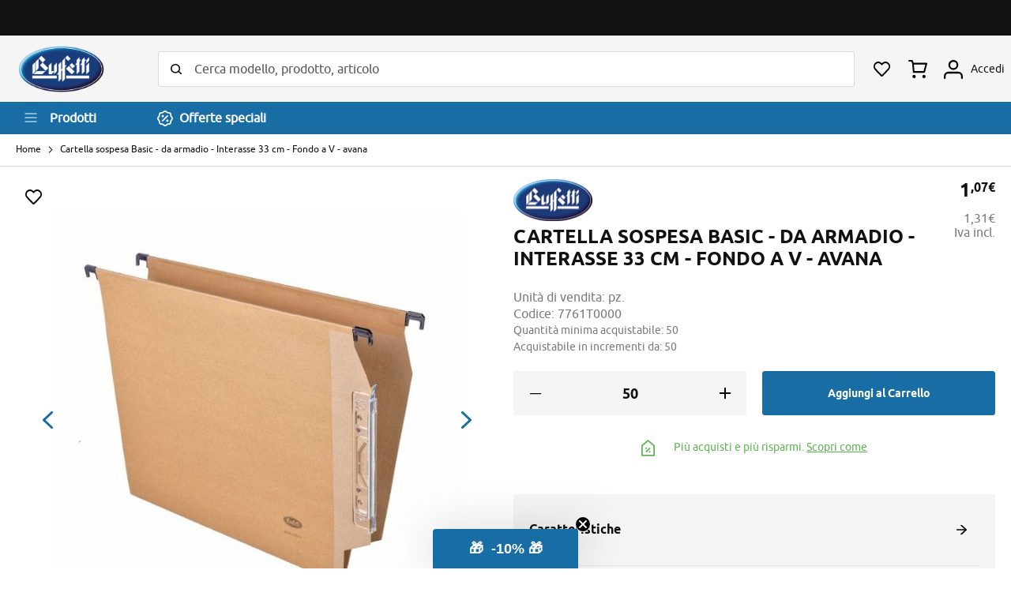

--- FILE ---
content_type: text/html; charset=UTF-8
request_url: https://buffetti.it/cartelle-sospese-da-armadio-interasse-33-cm-fondo-a-v-arancio.html
body_size: 24026
content:
<!doctype html>
<html lang="it">
    <head prefix="og: http://ogp.me/ns# fb: http://ogp.me/ns/fb# product: http://ogp.me/ns/product#">
        <script>
    var LOCALE = 'it\u002DIT';
    var BASE_URL = 'https\u003A\u002F\u002Fbuffetti.it\u002F';
    var require = {
        'baseUrl': 'https\u003A\u002F\u002Fbuffetti.it\u002Fstatic\u002Fversion1753712671\u002Ffrontend\u002FBuffetti\u002Fbuffetti_update\u002Fit_IT'
    };</script>        <meta charset="utf-8"/>
<meta name="title" content="Cartella sospesa Basic - da armadio - Interasse 33 cm - Fondo a V - avana"/>
<meta name="robots" content="INDEX,FOLLOW"/>
<meta name="viewport" content="width=device-width, initial-scale=1"/>
<meta name="format-detection" content="telephone=no"/>
<title>Cartella sospesa Basic - da armadio - Interasse 33 cm - Fondo a V - avana</title>
<link  rel="stylesheet" type="text/css"  media="all" href="https://buffetti.it/static/version1753712671/frontend/Buffetti/buffetti_update/it_IT/mage/calendar.css" />
<link  rel="stylesheet" type="text/css"  media="all" href="https://buffetti.it/static/version1753712671/frontend/Buffetti/buffetti_update/it_IT/css/styles-m.css" />
<link  rel="stylesheet" type="text/css"  media="all" href="https://buffetti.it/static/version1753712671/frontend/Buffetti/buffetti_update/it_IT/css/videojs/video-js.css" />
<link  rel="stylesheet" type="text/css"  media="all" href="https://buffetti.it/static/version1753712671/frontend/Buffetti/buffetti_update/it_IT/Amasty_Base/vendor/slick/amslick.min.css" />
<link  rel="stylesheet" type="text/css"  media="all" href="https://buffetti.it/static/version1753712671/frontend/Buffetti/buffetti_update/it_IT/Amasty_Label/vendor/tooltipster/css/tooltipster.min.css" />
<link  rel="stylesheet" type="text/css"  media="all" href="https://buffetti.it/static/version1753712671/frontend/Buffetti/buffetti_update/it_IT/Amasty_ShopbyBase/css/swiper.min.css" />
<link  rel="stylesheet" type="text/css"  media="all" href="https://buffetti.it/static/version1753712671/frontend/Buffetti/buffetti_update/it_IT/Amasty_Storelocator/vendor/chosen/chosen.min.css" />
<link  rel="stylesheet" type="text/css"  media="all" href="https://buffetti.it/static/version1753712671/frontend/Buffetti/buffetti_update/it_IT/Clerk_Clerk/css/powerstep.css" />
<link  rel="stylesheet" type="text/css"  media="all" href="https://buffetti.it/static/version1753712671/frontend/Buffetti/buffetti_update/it_IT/Buffetti_FloatingLabels/css/source/floating_labels.css" />
<link  rel="stylesheet" type="text/css"  media="all" href="https://buffetti.it/static/version1753712671/frontend/Buffetti/buffetti_update/it_IT/IPlusService_XPay/css/nexi-xpay.css" />
<link  rel="stylesheet" type="text/css"  media="all" href="https://buffetti.it/static/version1753712671/frontend/Buffetti/buffetti_update/it_IT/mage/gallery/gallery.css" />
<link  rel="stylesheet" type="text/css"  media="all" href="https://buffetti.it/static/version1753712671/frontend/Buffetti/buffetti_update/it_IT/Buffetti_ExtDetails/css/social.css" />
<link  rel="stylesheet" type="text/css"  media="all" href="https://buffetti.it/static/version1753712671/frontend/Buffetti/buffetti_update/it_IT/Nwdthemes_Revslider/public/assets/css/rs6.min.css" />
<link  rel="stylesheet" type="text/css"  media="screen and (min-width: 768px)" href="https://buffetti.it/static/version1753712671/frontend/Buffetti/buffetti_update/it_IT/css/styles-l.css" />
<link  rel="stylesheet" type="text/css"  media="print" href="https://buffetti.it/static/version1753712671/frontend/Buffetti/buffetti_update/it_IT/css/print.css" />
<script  type="text/javascript"  src="https://buffetti.it/static/version1753712671/frontend/Buffetti/buffetti_update/it_IT/requirejs/require.js"></script>
<script  type="text/javascript"  src="https://buffetti.it/static/version1753712671/frontend/Buffetti/buffetti_update/it_IT/mage/requirejs/mixins.js"></script>
<script  type="text/javascript"  src="https://buffetti.it/static/version1753712671/frontend/Buffetti/buffetti_update/it_IT/requirejs-config.js"></script>
<script  type="text/javascript"  src="https://buffetti.it/static/version1753712671/frontend/Buffetti/buffetti_update/it_IT/js/buffetti_evo.js"></script>
<script  type="text/javascript"  src="https://buffetti.it/static/version1753712671/frontend/Buffetti/buffetti_update/it_IT/js/menu_update.js"></script>
<script  type="text/javascript"  src="https://buffetti.it/static/version1753712671/frontend/Buffetti/buffetti_update/it_IT/IPlusService_XPay/js/pagodil-sticker.min.js"></script>
<link rel="preload" as="font" crossorigin="anonymous" href="https://buffetti.it/static/version1753712671/frontend/Buffetti/buffetti_update/it_IT/fonts/opensans/light/opensans-300.woff2" />
<link rel="preload" as="font" crossorigin="anonymous" href="https://buffetti.it/static/version1753712671/frontend/Buffetti/buffetti_update/it_IT/fonts/opensans/regular/opensans-400.woff2" />
<link rel="preload" as="font" crossorigin="anonymous" href="https://buffetti.it/static/version1753712671/frontend/Buffetti/buffetti_update/it_IT/fonts/opensans/semibold/opensans-600.woff2" />
<link rel="preload" as="font" crossorigin="anonymous" href="https://buffetti.it/static/version1753712671/frontend/Buffetti/buffetti_update/it_IT/fonts/opensans/bold/opensans-700.woff2" />
<link rel="preload" as="font" crossorigin="anonymous" href="https://buffetti.it/static/version1753712671/frontend/Buffetti/buffetti_update/it_IT/fonts/Luma-Icons.woff2" />
<link rel="preload" as="font" crossorigin="anonymous" href="https://buffetti.it/static/version1753712671/frontend/Buffetti/buffetti_update/it_IT/fonts/ubuntu/ubuntu-regular-webfont.woff2" />
<link  rel="canonical" href="https://buffetti.it/cartelle-sospese-da-armadio-interasse-33-cm-fondo-a-v-arancio.html" />
<link  rel="icon" type="image/x-icon" href="https://buffetti.it/media/favicon/default/favicon_buffetti.png" />
<link  rel="shortcut icon" type="image/x-icon" href="https://buffetti.it/media/favicon/default/favicon_buffetti.png" />
<meta name="google-site-verification" content="UuX-l0HHUGyS1iU69ubkXo-qdydT2FNY9e7fOea1F7U" />
<script type="text/javascript" src="https://contattaim01.buffetti.it/webchat/ec.js" defer></script>
<style>#ellyChatFade {display:none}</style>
            <script>
        window.dataLayer = window.dataLayer || [];
    </script>
            <!-- Google Tag Manager -->
<script>(function(w,d,s,l,i){w[l]=w[l]||[];w[l].push({'gtm.start':
new Date().getTime(),event:'gtm.js'});var f=d.getElementsByTagName(s)[0],
j=d.createElement(s),dl=l!='dataLayer'?'&l='+l:'';j.async=true;j.src=
'https://www.googletagmanager.com/gtm.js?id='+i+dl;f.parentNode.insertBefore(j,f);
})(window,document,'script','dataLayer','GTM-KP9NKKX');</script>
<!-- End Google Tag Manager -->    <!-- BEGIN GOOGLE ANALYTICS CODE -->
<script type="text/x-magento-init">
{
    "*": {
        "Magento_GoogleAnalytics/js/google-analytics": {
            "isCookieRestrictionModeEnabled": 0,
            "currentWebsite": 1,
            "cookieName": "user_allowed_save_cookie",
            "ordersTrackingData": [],
            "pageTrackingData": {"optPageUrl":"","isAnonymizedIpActive":true,"accountId":"UA-15867504-11"}        }
    }
}
</script>
<!-- END GOOGLE ANALYTICS CODE -->
    <script type="text/x-magento-init">
        {
            "*": {
                "Magento_PageCache/js/form-key-provider": {
                    "isPaginationCacheEnabled":
                        0                }
            }
        }
    </script>
<script type="text/x-magento-init">
{
    "body": {
        "magepow/ajaxcompare" : {
            "popupTTL"       : "10",
            "showLoader"     : "0"        
        }
    }
}
</script>
<meta property="og:type" content="product" />
<meta property="og:title"
      content="Cartella&#x20;sospesa&#x20;Basic&#x20;-&#x20;da&#x20;armadio&#x20;-&#x20;Interasse&#x20;33&#x20;cm&#x20;-&#x20;Fondo&#x20;a&#x20;V&#x20;-&#x20;avana" />
<meta property="og:image"
      content="https://buffetti.it/media/catalog/product/cache/fc44c50f62ce2dbc56c42d88fca4c7a6/9/4/94074_94074_7761T0000_6926.jpg" />
<meta property="og:description"
      content="" />
<meta property="og:url" content="https://buffetti.it/cartelle-sospese-da-armadio-interasse-33-cm-fondo-a-v-arancio.html" />
    <meta property="product:price:amount" content="1.305401"/>
    <meta property="product:price:currency"
      content="EUR"/>
<meta name="generator" content="Powered by Slider Revolution 6.5.3.3 - responsive, Mobile-Friendly Slider Plugin with comfortable drag and drop interface." />
<script type="text/javascript">define("setREVStartSize",function(){return function(t){window.RSIW=void 0===window.RSIW?window.innerWidth:window.RSIW,window.RSIH=void 0===window.RSIH?window.innerHeight:window.RSIH;try{var h=0===(h=document.getElementById(t.c).parentNode.offsetWidth)||isNaN(h)?window.RSIW:h;if(t.tabw=void 0===t.tabw?0:parseInt(t.tabw),t.thumbw=void 0===t.thumbw?0:parseInt(t.thumbw),t.tabh=void 0===t.tabh?0:parseInt(t.tabh),t.thumbh=void 0===t.thumbh?0:parseInt(t.thumbh),t.tabhide=void 0===t.tabhide?0:parseInt(t.tabhide),t.thumbhide=void 0===t.thumbhide?0:parseInt(t.thumbhide),t.mh=void 0===t.mh||""==t.mh||"auto"===t.mh?0:parseInt(t.mh,0),"fullscreen"===t.layout||"fullscreen"===t.l)w=Math.max(t.mh,window.RSIH);else{for(var e in t.gw=Array.isArray(t.gw)?t.gw:[t.gw],t.rl)void 0!==t.gw[e]&&0!==t.gw[e]||(t.gw[e]=t.gw[e-1]);for(var e in t.gh=void 0===t.el||""===t.el||Array.isArray(t.el)&&0==t.el.length?t.gh:t.el,t.gh=Array.isArray(t.gh)?t.gh:[t.gh],t.rl)void 0!==t.gh[e]&&0!==t.gh[e]||(t.gh[e]=t.gh[e-1]);var i,n=new Array(t.rl.length),r=0;for(e in t.tabw=t.tabhide>=h?0:t.tabw,t.thumbw=t.thumbhide>=h?0:t.thumbw,t.tabh=t.tabhide>=h?0:t.tabh,t.thumbh=t.thumbhide>=h?0:t.thumbh,t.rl)n[e]=t.rl[e]<window.RSIW?0:t.rl[e];for(e in i=n[0],n)i>n[e]&&0<n[e]&&(i=n[e],r=e);var h=h>t.gw[r]+t.tabw+t.thumbw?1:(h-(t.tabw+t.thumbw))/t.gw[r],w=t.gh[r]*h+(t.tabh+t.thumbh)}void 0===window.rs_init_css&&(window.rs_init_css=document.head.appendChild(document.createElement("style"))),document.getElementById(t.c).height=w+"px",window.rs_init_css.innerHTML+="#"+t.c+"_wrapper { height: "+w+"px }"}catch(t){console.log("Failure at Presize of Slider:"+t)}}});</script>
    </head>
    <body data-container="body"
          data-mage-init='{"loaderAjax": {}, "loader": { "icon": "https://buffetti.it/static/version1753712671/frontend/Buffetti/buffetti_update/it_IT/images/loader-2.gif"}}'
        id="html-body" class="catalog-product-view product-cartelle-sospese-da-armadio-interasse-33-cm-fondo-a-v-arancio page-layout-1column">
            <!-- Google Tag Manager (noscript) -->
<noscript><iframe src="https://www.googletagmanager.com/ns.html?id=GTM-KP9NKKX"
height="0" width="0" style="display:none;visibility:hidden"></iframe></noscript>
<!-- End Google Tag Manager (noscript) -->
<script type="text/x-magento-init">
    {
        "*": {
            "Magento_PageBuilder/js/widget-initializer": {
                "config": {"[data-content-type=\"slider\"][data-appearance=\"default\"]":{"Magento_PageBuilder\/js\/content-type\/slider\/appearance\/default\/widget":false},"[data-content-type=\"map\"]":{"Magento_PageBuilder\/js\/content-type\/map\/appearance\/default\/widget":false},"[data-content-type=\"row\"]":{"Magento_PageBuilder\/js\/content-type\/row\/appearance\/default\/widget":false},"[data-content-type=\"tabs\"]":{"Magento_PageBuilder\/js\/content-type\/tabs\/appearance\/default\/widget":false},"[data-content-type=\"slide\"]":{"Magento_PageBuilder\/js\/content-type\/slide\/appearance\/default\/widget":{"buttonSelector":".pagebuilder-slide-button","showOverlay":"hover","dataRole":"slide"}},"[data-content-type=\"banner\"]":{"Magento_PageBuilder\/js\/content-type\/banner\/appearance\/default\/widget":{"buttonSelector":".pagebuilder-banner-button","showOverlay":"hover","dataRole":"banner"}},"[data-content-type=\"buttons\"]":{"Magento_PageBuilder\/js\/content-type\/buttons\/appearance\/inline\/widget":false},"[data-content-type=\"products\"][data-appearance=\"carousel\"]":{"Magento_PageBuilder\/js\/content-type\/products\/appearance\/carousel\/widget":false}},
                "breakpoints": {"desktop":{"label":"Desktop","stage":true,"default":true,"class":"desktop-switcher","icon":"Magento_PageBuilder::css\/images\/switcher\/switcher-desktop.svg","conditions":{"min-width":"1024px"},"options":{"products":{"default":{"slidesToShow":"5"}}}},"tablet":{"conditions":{"max-width":"1024px","min-width":"768px"},"options":{"products":{"default":{"slidesToShow":"4"},"continuous":{"slidesToShow":"3"}}}},"mobile":{"label":"Mobile","stage":true,"class":"mobile-switcher","icon":"Magento_PageBuilder::css\/images\/switcher\/switcher-mobile.svg","media":"only screen and (max-width: 768px)","conditions":{"max-width":"768px","min-width":"640px"},"options":{"products":{"default":{"slidesToShow":"3"}}}},"mobile-small":{"conditions":{"max-width":"640px"},"options":{"products":{"default":{"slidesToShow":"2"},"continuous":{"slidesToShow":"1"}}}}}            }
        }
    }
</script>

<div class="cookie-status-message" id="cookie-status">
    The store will not work correctly when cookies are disabled.</div>
<script type="text&#x2F;javascript">document.querySelector("#cookie-status").style.display = "none";</script>
<script type="text/x-magento-init">
    {
        "*": {
            "cookieStatus": {}
        }
    }
</script>

<script type="text/x-magento-init">
    {
        "*": {
            "mage/cookies": {
                "expires": null,
                "path": "\u002F",
                "domain": ".buffetti.it",
                "secure": true,
                "lifetime": "3600"
            }
        }
    }
</script>
    <noscript>
        <div class="message global noscript">
            <div class="content">
                <p>
                    <strong>I JavaScript sembrano essere disabilitati nel tuo browser.</strong>
                    <span>
                        Per una migliore esperienza sul nostro sito, assicurati di attivare i javascript nel tuo browser.                    </span>
                </p>
            </div>
        </div>
    </noscript>

<script>
    window.cookiesConfig = window.cookiesConfig || {};
    window.cookiesConfig.secure = true;
</script><script>    require.config({
        map: {
            '*': {
                wysiwygAdapter: 'mage/adminhtml/wysiwyg/tiny_mce/tinymce5Adapter'
            }
        }
    });</script><script>
    require.config({
        paths: {
            googleMaps: 'https\u003A\u002F\u002Fmaps.googleapis.com\u002Fmaps\u002Fapi\u002Fjs\u003Fv\u003D3\u0026key\u003D'
        },
        config: {
            'Magento_PageBuilder/js/utils/map': {
                style: ''
            },
            'Magento_PageBuilder/js/content-type/map/preview': {
                apiKey: '',
                apiKeyErrorMessage: 'You\u0020must\u0020provide\u0020a\u0020valid\u0020\u003Ca\u0020href\u003D\u0027https\u003A\u002F\u002Fbuffetti.it\u002Fadminhtml\u002Fsystem_config\u002Fedit\u002Fsection\u002Fcms\u002F\u0023cms_pagebuilder\u0027\u0020target\u003D\u0027_blank\u0027\u003EGoogle\u0020Maps\u0020API\u0020key\u003C\u002Fa\u003E\u0020to\u0020use\u0020a\u0020map.'
            },
            'Magento_PageBuilder/js/form/element/map': {
                apiKey: '',
                apiKeyErrorMessage: 'You\u0020must\u0020provide\u0020a\u0020valid\u0020\u003Ca\u0020href\u003D\u0027https\u003A\u002F\u002Fbuffetti.it\u002Fadminhtml\u002Fsystem_config\u002Fedit\u002Fsection\u002Fcms\u002F\u0023cms_pagebuilder\u0027\u0020target\u003D\u0027_blank\u0027\u003EGoogle\u0020Maps\u0020API\u0020key\u003C\u002Fa\u003E\u0020to\u0020use\u0020a\u0020map.'
            },
        }
    });
</script>

<script>
    require.config({
        shim: {
            'Magento_PageBuilder/js/utils/map': {
                deps: ['googleMaps']
            }
        }
    });
</script>


<div class="page-wrapper"><div class="top-bar"> <div id="topbar-message-slider" class="topbar-message-slider"></div>
<script>
    require([
        'jquery',
        'slick'
    ], function ($) {
        $(document).ready(function () {
            $(".topbar-message-slider").slick({
                infinite: true,
                slidesToShow: 1,
                slidesToScroll: 1,
                arrows: false,
                autoplay: true,
                autoplaySpeed: 6000
            })
        })
    });
</script>
</div><header class="page-header"><div class="header content"><div class="header-left"><a
    class="logo"
    href="https://buffetti.it/"
    title="Buffetti&#x20;Shop&#x3A;&#x20;Forniture&#x20;Ufficio,&#x20;Cartucce&#x20;e&#x20;Toner,&#x20;Arredo&#x20;e&#x20;Cancelleria"
    aria-label="store logo">
    <img src="https://buffetti.it/static/version1753712671/frontend/Buffetti/buffetti_update/it_IT/images/logo.png"
         title="Buffetti&#x20;Shop&#x3A;&#x20;Forniture&#x20;Ufficio,&#x20;Cartucce&#x20;e&#x20;Toner,&#x20;Arredo&#x20;e&#x20;Cancelleria"
         alt="Buffetti&#x20;Shop&#x3A;&#x20;Forniture&#x20;Ufficio,&#x20;Cartucce&#x20;e&#x20;Toner,&#x20;Arredo&#x20;e&#x20;Cancelleria"
            width="68"            height="83"    />
</a>
</div><div class="header-center"><div class="block block-search">
    <div class="block block-title"><strong>Cerca</strong></div>
    <div class="block block-content">
        <form class="form minisearch" id="search_mini_form"
              action="https://buffetti.it/catalogsearch/result/" method="get">
                        <div class="field search">
                <label class="label" for="search" data-role="minisearch-label">
                    <span>Cerca</span>
                </label>
                <div class="control">
                    <input id="search"
                           data-mage-init='{
                            "quickSearch": {
                                "formSelector": "#search_mini_form",
                                "url": "https://buffetti.it/consumabili/ajax/suggest/",
                                "destinationSelector": "#search_autocomplete",
                                "minSearchLength": "3"
                            }
                        }'
                           type="text"
                           name="q"
                           value=""
                           placeholder="Cerca&#x20;modello,&#x20;prodotto,&#x20;articolo"
                           class="input-text"
                           maxlength="128"
                           role="combobox"
                           aria-haspopup="false"
                           aria-autocomplete="both"
                           autocomplete="off"
                           aria-expanded="false"/>
                    <div id="search_autocomplete" class="search-autocomplete"></div>
                    <div class="nested">
    <a class="action advanced" href="https://buffetti.it/catalogsearch/advanced/" data-action="advanced-search">
        Ricerca avanzata    </a>
</div>
                </div>
            </div>
            <div class="actions">
                <button type="submit"
                        title="Cerca"
                        class="action search"
                        aria-label="Search"
                >
                    <span>Cerca</span>
                </button>
            </div>
        </form>
    </div>
</div>
</div><div class="header-right"><ul class="header links"><li class="link wishlist trigger-account-wishlist" data-bind="scope: 'wishlist'">
    <a href="#"><span class="link-label">I miei preferiti</span>
        <!-- ko if: wishlist().counter -->
        <span data-bind="text: wishlist().items.length" class="counter qty"></span>
        <!-- /ko -->
    </a>
</li>
<script type="text/x-magento-init">
    {
        "*": {
            "Magento_Ui/js/core/app": {
                "components": {
                    "wishlist": {
                        "component": "Magento_Wishlist/js/view/wishlist"
                    }
                }
            }
        }
    }

</script>
</ul>
<div data-block="minicart" class="minicart-wrapper">
    <a class="action showcart" href="https://buffetti.it/checkout/cart/"
       data-bind="scope: 'minicart_content'">
        <span class="text">Carrello</span>
        <span class="counter qty empty"
              data-bind="css: { empty: !!getCartParam('summary_count') == false && !isLoading() },
               blockLoader: isLoading">
            <span class="counter-number">
                <!-- ko if: getCartParam('summary_count') -->
                <!-- ko text: getCartParam('summary_count').toLocaleString(window.LOCALE) --><!-- /ko -->
                <!-- /ko -->
            </span>
            <span class="counter-label">
            <!-- ko if: getCartParam('summary_count') -->
                <!-- ko text: getCartParam('summary_count').toLocaleString(window.LOCALE) --><!-- /ko -->
                <!-- ko i18n: 'items' --><!-- /ko -->
            <!-- /ko -->
            </span>
        </span>
    </a>
                    <script>            require(['jquery'], function ($) {
                $('a.action.showcart').on('click', function() {
                    $(document.body).trigger('processStart');
                });
            });</script>        <script>window.checkout = {"shoppingCartUrl":"https:\/\/buffetti.it\/checkout\/cart\/","checkoutUrl":"https:\/\/buffetti.it\/checkout\/","updateItemQtyUrl":"https:\/\/buffetti.it\/checkout\/sidebar\/updateItemQty\/","removeItemUrl":"https:\/\/buffetti.it\/checkout\/sidebar\/removeItem\/","imageTemplate":"Magento_Catalog\/product\/image_with_borders","baseUrl":"https:\/\/buffetti.it\/","minicartMaxItemsVisible":2,"websiteId":"1","maxItemsToDisplay":20,"storeId":"1","storeGroupId":"1","customerLoginUrl":"https:\/\/buffetti.it\/customer\/account\/login\/referer\/aHR0cHM6Ly9idWZmZXR0aS5pdC9jYXJ0ZWxsZS1zb3NwZXNlLWRhLWFybWFkaW8taW50ZXJhc3NlLTMzLWNtLWZvbmRvLWEtdi1hcmFuY2lvLmh0bWw~\/","isRedirectRequired":false,"autocomplete":"off","captcha":{"user_login":{"isCaseSensitive":false,"imageHeight":50,"imageSrc":"","refreshUrl":"https:\/\/buffetti.it\/captcha\/refresh\/","isRequired":false,"timestamp":1768086493}}}</script>    <script type="text/x-magento-init">
    {
        "[data-block='minicart']": {
            "Magento_Ui/js/core/app": {"components":{"minicart_content":{"children":{"subtotal.container":{"children":{"subtotal":{"children":{"subtotal.totals":{"config":{"display_cart_subtotal_incl_tax":0,"display_cart_subtotal_excl_tax":1,"template":"Magento_Tax\/checkout\/minicart\/subtotal\/totals"},"children":{"subtotal.totals.msrp":{"component":"Magento_Msrp\/js\/view\/checkout\/minicart\/subtotal\/totals","config":{"displayArea":"minicart-subtotal-hidden","template":"Magento_Msrp\/checkout\/minicart\/subtotal\/totals"}}},"component":"Magento_Tax\/js\/view\/checkout\/minicart\/subtotal\/totals"}},"component":"uiComponent","config":{"template":"Magento_Checkout\/minicart\/subtotal"}}},"component":"uiComponent","config":{"displayArea":"subtotalContainer"}},"item.renderer":{"component":"Magento_Checkout\/js\/view\/cart-item-renderer","config":{"displayArea":"defaultRenderer","template":"Magento_Checkout\/minicart\/item\/default"},"children":{"item.image":{"component":"Magento_Catalog\/js\/view\/image","config":{"template":"Magento_Catalog\/product\/image","displayArea":"itemImage"}},"checkout.cart.item.price.sidebar":{"component":"uiComponent","config":{"template":"Magento_Checkout\/minicart\/item\/price","displayArea":"priceSidebar"}}}},"extra_info":{"component":"uiComponent","config":{"displayArea":"extraInfo"}},"promotion":{"component":"uiComponent","config":{"displayArea":"promotion"}}},"config":{"itemRenderer":{"default":"defaultRenderer","simple":"defaultRenderer","virtual":"defaultRenderer"},"template":"Magento_Checkout\/minicart\/content"},"component":"Magento_Checkout\/js\/view\/minicart"}},"types":[]}        },
        "*": {
            "Magento_Ui/js/block-loader": "https\u003A\u002F\u002Fbuffetti.it\u002Fstatic\u002Fversion1753712671\u002Ffrontend\u002FBuffetti\u002Fbuffetti_update\u002Fit_IT\u002Fimages\u002Floader\u002D1.gif"
        }
    }
    </script>
</div>
<ul class="custom-links"><li class="link account"><a href="#" class="trigger-login"><span class="link-label">
            Accedi</span>
       
</a></li>
<li class="link coupon"><a href="#" class="trigger-account-coupon"><span class="link-label">Coupon</span></a></li>

</ul>    <div class="login-container"><div class="block block-customer-login">
        <div class="block-title" id="block-customer-login-heading-container" style="display: none;">
        <strong id="block-customer-login-heading"></strong>
    </div>
    <div class="block-content" aria-labelledby="block-customer-login-heading">
        <form class="form form-login"
              action="https://buffetti.it/customer/account/loginPost/"
              method="post"
              id="login-form"
              data-mage-init='{"validation":{}}'>
            <input type="hidden" name="uenc" value="" id="login-uenc"/>
            <input name="form_key" type="hidden" value="YZCmgTdeOFE5fGnz" />            <fieldset class="fieldset login" data-hasrequired="* Campi obbligatori">
                <div class="field with-icon email required">
                    <label class="label" for="email"><span>Email</span></label>
                    <div class="control">
                        <input name="login[username]" value=""
                             autocomplete="off"                               id="email" type="email" class="input-text"
                               title="Email"
                               data-mage-init='{"mage/trim-input":{}}'
                               data-validate="{required:true, 'validate-email':true}">
                    </div>
                </div>
                <div class="field with-icon password required">
                    <label for="pass" class="label"><span>Password</span></label>
                    <div class="control">
                        <input name="login[password]" type="password"
                             autocomplete="off"                               class="input-text" id="pass"
                               title="Password"
                               data-validate="{required:true}">
                    </div>
                </div>
                                <div class="actions-toolbar">
                    <div class="primary"><button type="submit" class="action login primary" name="send" id="send2"><span>Accedi</span></button></div>
                    <div class="secondary"><a class="action remind" href="https://buffetti.it/customer/account/forgotpassword/"><span>Hai dimenticato la password?</span></a></div>
                </div>
            </fieldset>
        </form>
    </div>
    <script type="text/x-magento-init">
        {
            "*": {
                "Magento_Customer/js/block-submit-on-send": {
                    "formId": "login-form"
                }
            }
        }
    </script>
</div>
<div class="block block-new-customer">
        <span id="block-new-customer-heading" role="heading" aria-level="2">Sei un nuovo cliente?</span><a href="https://buffetti.it/customer/account/create/" class="action create primary"><span>Crea un Account</span></a>
</div>
</div><script type="text/javascript">
    require([
        "jquery",
        "Magento_Ui/js/modal/modal",
        "mage/url"
    ],function($, modal, urlBuilder) {

        let loginOptions = {
            type: 'slide',
            modalClass: 'buffetti-login',
            buttons: []
        };
        let accountOptions = {
            type: 'slide',
            modalClass: 'buffetti-my-account',
            buttons: []
        }

        let loginContainer = $('.login-container');
        let accountContainer = $('.my-account-container');

        if (loginContainer.length > 0) {
            modal(loginOptions, loginContainer);
            $(".trigger-login").click(function() {
                $('.login-container').modal('openModal');
            });
            $(".trigger-account-coupon").click(function() {
                $('.login-container').modal('openModal');
            });
            $(".trigger-account-wishlist").click(function() {
                $('.login-container').modal('openModal');
            });
        }
        if (accountContainer.length > 0) {
            modal(accountOptions, accountContainer);
            $(".trigger-login").click(function() {
                $('.my-account-container').modal('openModal');
            });
            $(".trigger-account-coupon").click(function() {
                let redirectCouponUrl = urlBuilder.build('coupon/listing');
                window.location.href = redirectCouponUrl;
            });
            $(".trigger-account-wishlist").click(function() {
                let redirectWishlistUrl = urlBuilder.build('wishlist');
                window.location.href = redirectWishlistUrl;
            });
        }
    });
</script>
</div></div><div class="header-bar"><div class="header-bar-content"><div class="toggle-nav-container">
    <span data-action="toggle-nav" class="action nav-toggle"><span>Toggle Nav</span></span>
    <span class="text">Prodotti</span>
</div><a href="https://buffetti.it/offerte-speciali.html/" class="special-offers-link"><span>Offerte speciali</span></a></div></div><script type="application/javascript" async
 src="https://static.klaviyo.com/onsite/js/klaviyo.js?company_id=XsSJjY"></script>

    <script type="text/x-magento-init">
        {
            "*": {
                "KlaviyoCustomerData": {}
            }
        }
    </script>
</header>    <div class="sections nav-sections">
                <div class="section-items nav-sections-items"
             data-mage-init='{"tabs":{"openedState":"active"}}'>
                            
                <div class="mobile-menu-header">
                    <div class="mobile-header-logo">
    <div class="logo"></div>
    <span class="action-close"></span>
</div>
<div class="mobile-header-search">
    <div class="block block-mobile-search">
    <div class="block block-content">
        <form class="form mobile-search" id="search_mobile_form"
              action="https://buffetti.it/catalogsearch/result/" method="get">
            <div class="field mobile-search">
                <div class="control">
                    <input id="mobile_search"
                                                    data-mage-init='{"quickSearch":{
                                    "formSelector":"#search_mobile_form",
                                    "url":"https://buffetti.it/consumabili/ajax/suggest/",
                                    "destinationSelector":"#mobile_search_autocomplete",
                                    "minSearchLength":"3"}
                               }'
                                                   type="text"
                           name="q"
                           value=""
                           placeholder="Cerca&#x20;modello,&#x20;prodotto,&#x20;articolo"
                           class="input-text"
                           maxlength="128"
                           role="combobox"
                           aria-haspopup="false"
                           aria-autocomplete="both"
                           autocomplete="off"
                           aria-expanded="false"/>
                    <div id="mobile_search_autocomplete" class="search-autocomplete"></div>
                                    </div>
                <div class="actions">
                    <button type="submit"
                            title="Cerca"
                            class="action search"
                            aria-label="Search"
                    >
                        <span>Cerca</span>
                    </button>
                </div>
            </div>
        </form>
    </div>
</div>
</div>
<div class="mobile-header-toolbar">
    <div class="link wishlist" data-bind="scope: 'wishlist'">
        <a class="action wishlitshow"  href="/wishlist/">
            <span class="link-label">Preferito</span>
            <!-- ko if: wishlist().counter -->
            <span data-bind="text: wishlist().items.length" class="counter qty"></span>
            <!-- /ko -->
        </a>
    </div>
    <div class="link minicart-wrapper">
        <a class="action showcart" href="/checkout/cart/" data-bind="scope: 'minicart_content'">
            <span class="text">Carrello</span>
            <span class="counter qty empty" data-bind="css: { empty: !!getCartParam('summary_count') == false &amp;&amp; !isLoading() },
                   blockLoader: isLoading">
                <span class="counter-number"><!-- ko text: getCartParam('summary_count') --><!-- /ko --></span>
                <span class="counter-label">
                <!-- ko if: getCartParam('summary_count') --><!-- /ko -->
                </span>
            </span>
        </a>
    </div>
    <div class="link account">
        <a href="#" class="trigger-login">
            <span class="link-label">Profilo</span>
        </a>
    </div>
    <div class="link coupon">
        <a href="#">
            <span class="link-label">Coupon</span>
        </a>
    </div>
</div>


<script>
/* CLOSING MENU ACTION */

require([
    'jquery'], function ($) {

    $(document).ready(function () {
        $('.action-close').click(function () {
            $('html').hasClass("nav-before-open nav-open");
            $('html').removeClass("nav-before-open nav-open");

        });
    });

});

</script>
                </div>

                <div class="section-item-content nav-sections-item-content"
                     id="store.menu"
                     data-role="content">
                    <div class="action-close-wrapper">
    <span class="action-close"></span>
</div>
<nav class="navigation" data-action="navigation">
    <ul data-mage-init='{"menu":{"responsive":false, "expanded":true, "position":{"my":"left top","at":"left bottom"}}}'>
        <li class="nav-level category-item ui-menu-item " data-modal-id="54649" data-level-id="2" data-cat-url="https://buffetti.it/software" ><a href="https://buffetti.it/software"><span>Software</span></a><li class="level0 nav-1 category-item first level-top parent ui-menu-item " data-modal-id="57688" data-level-id="0" role="presentation"><a href="#" class="level-top ui-corner-all" id="ui-id-3" tabindex="-1" role="menuitem"><span>Servizi digitali</span></a><li class="level0 nav-2 category-item first level-top parent ui-menu-item " data-modal-id="56321" data-level-id="0" role="presentation"><a href="#" class="level-top ui-corner-all" id="ui-id-4" tabindex="-1" role="menuitem"><span>Prodotti per l'ufficio</span></a><li class="level0 nav-3 category-item first level-top parent ui-menu-item " data-modal-id="57231" data-level-id="0" role="presentation"><a href="#" class="level-top ui-corner-all" id="ui-id-5" tabindex="-1" role="menuitem"><span>Prodotti per la scuola</span></a><li class="nav-level category-item ui-menu-item " data-modal-id="34562" data-level-id="2" data-cat-url="https://buffetti.it/toner-e-cartucce.html" ><a href="https://buffetti.it/toner-e-cartucce.html"><span>Toner e cartucce</span></a><li class="level0 nav-4 category-item first level-top parent ui-menu-item " data-modal-id="54930" data-level-id="0" role="presentation"><a href="#" class="level-top ui-corner-all" id="ui-id-7" tabindex="-1" role="menuitem"><span>Sedie e arredo ufficio</span></a><li class="level0 nav-5 category-item first level-top parent ui-menu-item " data-modal-id="57345" data-level-id="0" role="presentation"><a href="#" class="level-top ui-corner-all" id="ui-id-8" tabindex="-1" role="menuitem"><span>Offerte speciali</span></a>    </ul>
</nav>
                </div>
                    </div>
    </div>
<div class="breadcrumbs"></div>
<script type="text/x-magento-init">
    {
        ".breadcrumbs": {
            "breadcrumbs": {"categoryUrlSuffix":".html","useCategoryPathInUrl":0,"product":"Cartella sospesa Basic - da armadio - Interasse 33 cm - Fondo a V - avana"}        }
    }
</script>
<main id="maincontent" class="page-main"><a id="contentarea" tabindex="-1"></a>
<div class="page messages"><div data-placeholder="messages"></div>
<div data-bind="scope: 'messages'">
    <!-- ko if: cookieMessages && cookieMessages.length > 0 -->
    <div aria-atomic="true" role="alert" data-bind="foreach: { data: cookieMessages, as: 'message' }" class="messages">
        <div data-bind="attr: {
            class: 'message-' + message.type + ' ' + message.type + ' message',
            'data-ui-id': 'message-' + message.type
        }">
            <div data-bind="html: $parent.prepareMessageForHtml(message.text)"></div>
        </div>
    </div>
    <!-- /ko -->

    <!-- ko if: messages().messages && messages().messages.length > 0 -->
    <div aria-atomic="true" role="alert" class="messages" data-bind="foreach: {
        data: messages().messages, as: 'message'
    }">
        <div data-bind="attr: {
            class: 'message-' + message.type + ' ' + message.type + ' message',
            'data-ui-id': 'message-' + message.type
        }">
            <div data-bind="html: $parent.prepareMessageForHtml(message.text)"></div>
        </div>
    </div>
    <!-- /ko -->
</div>
<script type="text/x-magento-init">
    {
        "*": {
            "Magento_Ui/js/core/app": {
                "components": {
                        "messages": {
                            "component": "Magento_Theme/js/view/messages"
                        }
                    }
                }
            }
    }
</script>
</div><div class="columns"><div class="column main"><form data-product-sku="7761T0000"
      action="https://buffetti.it/checkout/cart/add/uenc/aHR0cHM6Ly9idWZmZXR0aS5pdC9jYXJ0ZWxsZS1zb3NwZXNlLWRhLWFybWFkaW8taW50ZXJhc3NlLTMzLWNtLWZvbmRvLWEtdi1hcmFuY2lvLmh0bWw~/product/6926/" method="post"
      id="product_addtocart_form">
    <div class="media-product-info-container"><div class="product media">    <a href="#"
       class="action towishlist"
       data-post='{"action":"https:\/\/buffetti.it\/wishlist\/index\/add\/","data":{"product":6926,"uenc":"aHR0cHM6Ly9idWZmZXR0aS5pdC9jYXJ0ZWxsZS1zb3NwZXNlLWRhLWFybWFkaW8taW50ZXJhc3NlLTMzLWNtLWZvbmRvLWEtdi1hcmFuY2lvLmh0bWw~"}}'
       data-action="add-to-wishlist"><span>Aggiungi alla lista desideri</span></a>
<script type="text/x-magento-init">
    {
        "body": {
            "addToWishlist": {"productType":"simple","amgiftcardInfo":"[id^=am_giftcard]"}        }
    }
</script>
<a id="gallery-prev-area" tabindex="-1"></a>
<div class="action-skip-wrapper"><a class="action skip gallery-next-area"
   href="#gallery-next-area">
    <span>
        Vai alla fine della galleria di immagini    </span>
</a>
</div>

<div class="gallery-placeholder _block-content-loading" data-gallery-role="gallery-placeholder">
    <img
        alt="main product photo"
        class="gallery-placeholder__image"
        src="https://buffetti.it/media/catalog/product/cache/895042ac49a6141fad34b856d5844d12/9/4/94074_94074_7761T0000_6926.jpg"
    />
</div>

<script type="text/x-magento-init">
    {
        "[data-gallery-role=gallery-placeholder]": {
            "mage/gallery/gallery": {
                "mixins":["magnifier/magnify"],
                "magnifierOpts": {"fullscreenzoom":"20","top":"","left":"","width":"","height":"","eventType":"hover","enabled":false,"mode":"outside"},
                "data": [{"thumb":"https:\/\/buffetti.it\/media\/catalog\/product\/cache\/324000bbc326f73b8fd7896c74fc8171\/9\/4\/94074_94074_7761T0000_6926.jpg","img":"https:\/\/buffetti.it\/media\/catalog\/product\/cache\/895042ac49a6141fad34b856d5844d12\/9\/4\/94074_94074_7761T0000_6926.jpg","full":"https:\/\/buffetti.it\/media\/catalog\/product\/cache\/9bd57bb1cfc61b75025a3d20f408036d\/9\/4\/94074_94074_7761T0000_6926.jpg","caption":"Cartella sospesa Basic - da armadio - Interasse 33 cm - Fondo a V - avana","position":"2","isMain":true,"type":"image","videoUrl":null},{"thumb":"https:\/\/buffetti.it\/media\/catalog\/product\/cache\/324000bbc326f73b8fd7896c74fc8171\/8\/6\/86149_86149_7759E0000_AGG_6926.jpg","img":"https:\/\/buffetti.it\/media\/catalog\/product\/cache\/895042ac49a6141fad34b856d5844d12\/8\/6\/86149_86149_7759E0000_AGG_6926.jpg","full":"https:\/\/buffetti.it\/media\/catalog\/product\/cache\/9bd57bb1cfc61b75025a3d20f408036d\/8\/6\/86149_86149_7759E0000_AGG_6926.jpg","caption":"Cartella sospesa Basic - da armadio - Interasse 33 cm - Fondo a V - avana","position":"3","isMain":false,"type":"image","videoUrl":null},{"thumb":"https:\/\/buffetti.it\/media\/catalog\/product\/cache\/324000bbc326f73b8fd7896c74fc8171\/1\/1\/114525_7761T0000_6926.jpg","img":"https:\/\/buffetti.it\/media\/catalog\/product\/cache\/895042ac49a6141fad34b856d5844d12\/1\/1\/114525_7761T0000_6926.jpg","full":"https:\/\/buffetti.it\/media\/catalog\/product\/cache\/9bd57bb1cfc61b75025a3d20f408036d\/1\/1\/114525_7761T0000_6926.jpg","caption":"Cartella sospesa Basic - da armadio - Interasse 33 cm - Fondo a V - avana","position":"4","isMain":false,"type":"image","videoUrl":null}],
                "options": {"nav":"thumbs","loop":true,"keyboard":true,"arrows":true,"allowfullscreen":true,"showCaption":false,"width":700,"thumbwidth":88,"thumbheight":110,"height":700,"transitionduration":500,"transition":"slide","navarrows":true,"navtype":"slides","navdir":"horizontal"},
                "fullscreen": {"nav":"thumbs","loop":true,"navdir":"horizontal","navarrows":false,"navtype":"slides","arrows":true,"showCaption":false,"transitionduration":500,"transition":"slide"},
                 "breakpoints": {"mobile":{"conditions":{"max-width":"767px"},"options":{"options":{"nav":"dots"}}}}            }
        }
    }
</script>
<script type="text/x-magento-init">
    {
        "[data-gallery-role=gallery-placeholder]": {
            "Magento_ProductVideo/js/fotorama-add-video-events": {
                "videoData": [{"mediaType":"image","videoUrl":null,"isBase":true},{"mediaType":"image","videoUrl":null,"isBase":false},{"mediaType":"image","videoUrl":null,"isBase":false}],
                "videoSettings": [{"playIfBase":"0","showRelated":"0","videoAutoRestart":"0"}],
                "optionsVideoData": []            }
        }
    }
</script>
<div class="action-skip-wrapper"><a class="action skip gallery-prev-area"
   href="#gallery-prev-area">
    <span>
        Vai all&#039;inizio della galleria di immagini    </span>
</a>
</div><a id="gallery-next-area" tabindex="-1"></a>
<div class="media-action-add-to-cart">
<div class="product-add-form">
                    <input type="hidden" name="product" value="6926" />
            <input type="hidden" name="selected_configurable_option" value="" />
            <input type="hidden" name="related_product" id="related-products-field" value="" />
            <input type="hidden" name="item"  value="6926" />
            <input name="form_key" type="hidden" value="YZCmgTdeOFE5fGnz" />                                            
                </div>

<script type="text/x-magento-init">
    {
        "[data-role=priceBox][data-price-box=product-id-6926]": {
            "priceBox": {
                "priceConfig":  {"productId":"6926","priceFormat":{"pattern":"%s\u00a0\u20ac","precision":2,"requiredPrecision":2,"decimalSymbol":",","groupSymbol":".","groupLength":3,"integerRequired":false},"tierPrices":[{"qty":50,"price":1.049201,"basePrice":0.86},{"qty":100,"price":1.000401,"basePrice":0.82}]}            }
        }
    }
</script>
</div></div><div class="product-info-main"><div class="product-main-info-price-wrapper" data-product-id="6926" id="product-main-info-price-wrapper" data-role="priceBox" data-price-box="product-id-6926">
    <div class="product-main-info-container">
<div class="info-price-discount-label-container" id="info-price-discount-label-container" style="display:none">
    <div id="info-price-discount-label" class="info-price-discount-label">
        <span class="info-price-discount-label-text" id="info-price-discount-label-text">Offerta</span>
    </div>
</div>
<!--custom product logo after title in product page start -->
    <span class="brand-logo">
<img style="width:100px; height:auto;" src="https://buffetti.it/media/brand/32431_32431_019800L02.jpg" alt="32431_32431_019800L02.jpg">
</span>
<!--custom product logo after title in product page end--->
<div class="page-title-wrapper&#x20;product">
    <h1 class="page-title"
                >
        <span class="base" data-ui-id="page-title-wrapper" >Cartella sospesa Basic - da armadio - Interasse 33 cm - Fondo a V - avana</span>    </h1>
    </div>
<div class="category-info">
        <span class="product-variant-color" id="product-variant-color"></span>
    <div class="product-variants-container" id="product-variants-container">
    </div>
</div>

<div class="info-price-left">
                <div class="regular-price-tax-incl discount discount-0" id="regular-price-tax-incl" style="display: none;">
                        <span class="price-int">1</span><span class="price-dec">,31</span><span class="currency">€</span>
        </div>
        <div class="info-price-discount-text" id="info-price-discount-text" style="display: none;">
            <span class="discount-text-prefix">Sconto del </span><span class="discount-text-number">0</span><span class="discount-text-suffix">%</span>
        </div>
                    <div class="product-udv" id="product-udv">
                <span class="text-vat">Unità di vendita:</span>
                <span class="text-vat">pz.</span>
            </div>
                            <div class="product-sku" id="buffetti-product-sku">
        <span class="text-label">Codice:</span>
        <span class="text-val">7761T0000</span>
    </div>
    </div>
                    <div class="product-qty-data-container minimal-qty-info">
            <div class="qty-items current" id="qty-check-6926" data-qty-increment="50" data-min-qty="50" data-is-current="1">
                                    <span style="display: block"><span class="product-main-info-container">Quantità minima acquistabile: </span><span class="qtyValue prd-min-qty">50</span></span>
                                                    <span><span class="product-main-info-container">Acquistabile in incrementi da: </span><span class="qtyValue prd-inc-qty">50</span></span>
                            </div>
        </div>
    </div>    <div class="product-main-price-container">
<div class="info-price-right">
        <div class="final-price-tax-excl" id="final-price-tax-excl">
        <span class="price-int">1</span><span class="price-dec">,07</span><span class="currency">€</span>
    </div>
        <div class="final-price-tax-incl" id="final-price-tax-incl">
        <span class="price-int">1</span><span class="price-dec">,31</span><span class="currency">€</span>
        <span class="text-vat">Iva incl.</span>
    </div>
</div>
</div></div>

<script text="text/javascript">
  !function(){if(!window.klaviyo){window._klOnsite=window._klOnsite||[];try{window.klaviyo=new Proxy({},{get:function(n,i){return"push"===i?function(){var n;(n=window._klOnsite).push.apply(n,arguments)}:function(){for(var n=arguments.length,o=new Array(n),w=0;w<n;w++)o[w]=arguments[w];var t="function"==typeof o[o.length-1]?o.pop():void 0,e=new Promise((function(n){window._klOnsite.push([i].concat(o,[function(i){t&&t(i),n(i)}]))}));return e}}})}catch(n){window.klaviyo=window.klaviyo||[],window.klaviyo.push=function(){var n;(n=window._klOnsite).push.apply(n,arguments)}}}}();
  require(['domReady!'], function () {
    var klaviyo = window.klaviyo || [];
      klaviyo.push(['track', 'Viewed Product', {"ProductID":"6926","Name":"Cartella sospesa Basic - da armadio - Interasse 33 cm - Fondo a V - avana","SKU":"7761T0000","URL":"https:\/\/buffetti.it\/cartelle-sospese-da-armadio-interasse-33-cm-fondo-a-v-arancio.html","Price":"1.07","FinalPrice":"1.07","Categories":[],"ImageURL":"https:\/\/buffetti.it\/media\/catalog\/product\/cache\/fc44c50f62ce2dbc56c42d88fca4c7a6\/9\/4\/94074_94074_7761T0000_6926.jpg"}]);
      klaviyo.push(['trackViewedItem', {"Title":"Cartella sospesa Basic - da armadio - Interasse 33 cm - Fondo a V - avana","ItemId":"6926","Url":"https:\/\/buffetti.it\/cartelle-sospese-da-armadio-interasse-33-cm-fondo-a-v-arancio.html","Categories":[],"Metadata":{"Price":"1.07"},"ImageURL":"https:\/\/buffetti.it\/media\/catalog\/product\/cache\/fc44c50f62ce2dbc56c42d88fca4c7a6\/9\/4\/94074_94074_7761T0000_6926.jpg"}]);
  });
</script>


<div data-bind="scope:'widget-pagodil-product-view-6926'">
    <!-- ko template: getTemplate() -->
    <!-- /ko -->
</div>

<script type="text/x-magento-init">
    {
        "*": {
            "Magento_Ui/js/core/app": {"components":{"widget-pagodil-product-view-6926":{"component":"IPlusService_XPay\/js\/view\/product\/product","displayArea":"after_price","config":{"template":"IPlusService_XPay\/product\/view"},"options":{"product_id":"6926","product_type_id":"simple","product_final_price":1.07,"product_final_price_in_cent":"107","is_widget_visible":false,"is_product_installable":true,"pagodil_min_amount":0,"pagodil_max_amount":10000000000,"pagodil_installments_number":null,"pagodil_logo_kind":"logo_1","pagodil_info_link":"https:\/\/www.pagodil.it\/e-commerce\/come-funziona\/","pagodil_language":"it"}}}}        }
    }
</script>                <div id="header-modal-tier" class="tier-price-content-modal" style="display:none;">
            <ul class="tier-price-list">
                                                        <li class="tier-price-item">
                        <div class="tier-option">
                            <span class="tier-option-detail">DA 1 A 49</span>
                            <span class="tier-option-name">Prezzo base</span>
                        </div>
                        <div class="option-price">
                            <span class="price">1<span class="decimal">,07 €</span></span>
                            <span class="price-unit-label">/pz.</span>
                        </div>
                    </li>
                                                        <li class="tier-price-item">
                        <div class="tier-option">
                            <span class="tier-option-detail">DA 50 A 99</span>
                            <span class="tier-option-name">Sconto del 20%</span>
                        </div>
                        <div class="option-price">
                            <span class="price">0<span class="decimal">,86 €</span></span>
                            <span class="price-unit-label">/pz.</span>
                        </div>
                    </li>
                                                        <li class="tier-price-item">
                        <div class="tier-option">
                            <span class="tier-option-detail">DA 100 +</span>
                            <span class="tier-option-name">Sconto del 23%</span>
                        </div>
                        <div class="option-price">
                            <span class="price">0<span class="decimal">,82 €</span></span>
                            <span class="price-unit-label">/pz.</span>
                        </div>
                    </li>
                            </ul>
        </div>
        <script type="text/x-magento-init">
            {
                "#product_addtocart_form": {
                    "Buffetti_TierPricePopup/js/data-popup-tier": {}
                }
            }
        </script>
    
<div class="product-add-form">
                                                <div class="box-tocart">
        <div class="fieldset">
                        <div class="field qty">
                <span id="decreaseQty" class="action decrease"></span>
                <div class="control" >
                    <input type="number"
                           name="qty"
                           value="50"
                           id="qty"
                           min="50"
                           step="50"
                           class="input-text qty"
                           data-validate="{&quot;required-number&quot;:true,&quot;validate-item-quantity&quot;:{&quot;maxAllowed&quot;:10000,&quot;qtyIncrements&quot;:50}}"
                           />
                    <div for="qty" generated="true" class="mage-error" id="qty-error" style="display: none;">----------</div>
                </div>
                <span id="increaseQty" class="action increase"></span>
            </div>
                        <div class="actions">
                <button type="button"
                        title="Aggiungi&#x20;al&#x20;Carrello"
                        class="action primary tocart"
                        id="product-addtocart-button" disabled>
                    <span>Aggiungi al Carrello</span>
                </button>
                            </div>
        </div>
    </div>
    <script>
        require(['jquery'], function($){
            $( "#product-addtocart-button" ).on( "click", function() {
                $("#qty-error").html("");
                $("#qty-error").hide();
                let currentQtyProductData = $(".product-qty-data-container").first().find(".qty-items.current");
                let qtyInput = $("#qty");
                if (currentQtyProductData.length > 0 && qtyInput.length > 0) {
                    let minQty = currentQtyProductData.first().data("min-qty");
                    if (!minQty) {
                        minQty = 1;
                    }
                    let qtyIncrement = currentQtyProductData.first().data("qty-increment");
                    if (!qtyIncrement) {
                        qtyIncrement = 1;
                    }
                    let currentInputQty = qtyInput.val();
                    if (currentInputQty >= minQty) {
                        if (currentInputQty % qtyIncrement == 0) {
                            $("#product_addtocart_form").submit();
                        } else {
                            $("#qty-error").html("È possibile acquistare questo prodotto solo in quantità di " + qtyIncrement + " per volta." );
                            $("#qty-error").show();
                        }
                    } else {
                        $("#qty-error").html("Il minor numero acquistabile è " + minQty);
                        $("#qty-error").show();
                    }
                } else {
                    $("#qty-error").html("Seleziona una delle varianti prodotto");
                    $("#qty-error").show();
                }
            });
        });
    </script>
    <script type="text/x-magento-init">
        {
            "#qty": {
                "Magento_Catalog/js/qty-counter": {
                    "increaseQtySelector": "#increaseQty",
                    "decreaseQtySelector": "#decreaseQty",
                    "minQty": 50,
                    "qtyIncrements": 50                }
            }
        }
    </script>
<script type="text/x-magento-init">
    {
        "#product_addtocart_form": {
            "Magento_Catalog/js/validate-product": {}
        }
    }
</script>
        
                </div>

<script type="text/x-magento-init">
    {
        "[data-role=priceBox][data-price-box=product-id-6926]": {
            "priceBox": {
                "priceConfig":  {"productId":"6926","priceFormat":{"pattern":"%s\u00a0\u20ac","precision":2,"requiredPrecision":2,"decimalSymbol":",","groupSymbol":".","groupLength":3,"integerRequired":false},"tierPrices":[{"qty":50,"price":1.049201,"basePrice":0.86},{"qty":100,"price":1.000401,"basePrice":0.82}]}            }
        }
    }
</script>
<div class="product-social-links"><div class="product-addto-links" data-role="add-to-links">
    
<a href="#" data-post='{"action":"https:\/\/buffetti.it\/catalog\/product_compare\/add\/","data":{"product":"6926","uenc":"aHR0cHM6Ly9idWZmZXR0aS5pdC9jYXJ0ZWxsZS1zb3NwZXNlLWRhLWFybWFkaW8taW50ZXJhc3NlLTMzLWNtLWZvbmRvLWEtdi1hcmFuY2lvLmh0bWw~"}}'
        data-role="add-to-links"
        class="action tocompare"><span>Aggiungi al confronto</span></a>

</div>
    <a href="https://buffetti.it/sendfriend/product/send/id/6926/"
       class="action mailto friend"><span>Email</span></a>
</div>    




<div class="ampickupmsi-link-wrapper
     "
     data-ampickupmsi-js="link-wrapper">
    </div>

<script type="text/x-magento-init">
    {
        "*": {
            "Magento_Ui/js/core/app": {"components":{"ampickupmsi.locations":{"component":"Amasty_StorePickupWithLocatorMSI\/js\/view\/product\/pickup-locations","template":"Amasty_StorePickupWithLocatorMSI\/product\/pickup-locations","dataScope":"ampickupmsi.locations","maxLocationsToShowBeforeExpand":"3","storeCode":"default","curbsideLabelEnabled":false,"curbsideLabel":"Curbside Pickup Available"},"ampickupmsi.locations.map":{"component":"Amasty_StorePickupWithLocatorMSI\/js\/view\/product\/locations-map","template":"Amasty_StorePickupWithLocatorMSI\/product\/locations-map","dataScope":"ampickupmsi.locations.map"}}}        }
    }
</script>
<div class="product-info-main-extrahint"><!--tier price popup block call-->
<div class="tier-message-container" id="tier-product-message-container" style="display: none;">
    <span class="label">Più acquisti e più risparmi.</span>
    <a href="#"  id="click-header-tier" class="hide-tier-link tier-link">
        Scopri come    </a>
    <div id="tier-price-main-container">
        <div id="tier-price-main-modal-container"></div>
    </div>
</div>
<!--tier price popup block call-->
    <div class="product info detailed">
                <div class="product data items product-accordion" data-mage-init='{"tabs":{"openedState":"active"}}'>
                                             <div id="product-accordion-product-info-description" class="product-accordion-action" style="display: none"><span id="arrow" class="trigger"></span>
                     Descrizione                </div>
                <div class="panel"
                      aria-labelledby="tab-label-description-title" id="product-accordion-panel-product-info-description" data-role="content">
                     
                 </div>
                                              <div id="product-accordion-product-measures" class="product-accordion-action" style="display: none"><span id="arrow" class="trigger"></span>
                     Misure                </div>
                <div class="panel"
                      aria-labelledby="tab-label-product.measures-title" id="product-accordion-panel-product-measures" data-role="content">
                                      </div>
                                              <div id="product-accordion-faq-tab" class="product-accordion-action" style="display: none"><span id="arrow" class="trigger"></span>
                     FAQs                </div>
                <div class="panel"
                      aria-labelledby="tab-label-faq-title" id="product-accordion-panel-faq-tab" data-role="content">
                                      </div>
                     </div>
        <div class="product data items product-modal" data-mage-init='{"tabs":{"openedState":"active"}}'>
                                            <div style="" class="product-modal-title click-header " id="product-modal-0">
                    <span id="arrow-0" class="trigger"></span>
                    <span id="product-modal-title-0" class="product-info-modal-title" data-elem-name="product.attributes" data-elem-key="0">Caratteristiche</span>
                </div>

                <div class="header-modal-product-modal-0 " style="display:none;"
                     aria-labelledby="tab-label-additional-title" id="additional" data-role="content">
                        <div class="additional-attributes-wrapper table-wrapper">
        <table class="data table additional-attributes" id="product-attribute-specs-table">
            <caption class="table-caption">Caratteristiche</caption>
            <tbody>
                                            <tr>
                    <th class="col label" scope="row">Brand</th>
                    <td class="col data" data-th="Brand">Buffetti</td>
                </tr>
                                            <tr>
                    <th class="col label" scope="row">Tipologia</th>
                    <td class="col data" data-th="Tipologia">da armadio</td>
                </tr>
                                            <tr>
                    <th class="col label" scope="row">Colore</th>
                    <td class="col data" data-th="Colore">avana</td>
                </tr>
                                            <tr>
                    <th class="col label" scope="row">Materiale</th>
                    <td class="col data" data-th="Materiale">cartoncino da 220 g/mq</td>
                </tr>
                                            <tr>
                    <th class="col label" scope="row">Dimensioni</th>
                    <td class="col data" data-th="Dimensioni">27,5x32,5 cm</td>
                </tr>
                                            <tr>
                    <th class="col label" scope="row">Interasse</th>
                    <td class="col data" data-th="Interasse">33 cm</td>
                </tr>
                                            <tr>
                    <th class="col label" scope="row">Fondo</th>
                    <td class="col data" data-th="Fondo">a V</td>
                </tr>
                                            <tr>
                    <th class="col label" scope="row">Interasse cm</th>
                    <td class="col data" data-th="Interasse&#x20;cm">33</td>
                </tr>
                                            <tr>
                    <th class="col label" scope="row">Formato utile</th>
                    <td class="col data" data-th="Formato&#x20;utile">27,5x32,5 cm</td>
                </tr>
                                            <tr>
                    <th class="col label" scope="row">Accessori</th>
                    <td class="col data" data-th="Accessori">cavalierino laterale lungo con cartoncino</td>
                </tr>
                                            <tr>
                    <th class="col label" scope="row">Titoletto tabella</th>
                    <td class="col data" data-th="Titoletto&#x20;tabella">Da armadio</td>
                </tr>
                                                                                                                            <tr>
                    <th class="col label" scope="row">Unità di vendita</th>
                    <td class="col data" data-th="Unit&#xE0;&#x20;di&#x20;vendita">pz.</td>
                </tr>
                        </tbody>
        </table>
    </div>
                </div>
                                                                            <div style="" class="product-modal-title click-header " id="product-modal-1">
                    <span id="arrow-1" class="trigger"></span>
                    <span id="product-modal-title-1" class="product-info-modal-title" data-elem-name="contactForm" data-elem-key="1">Hai domande?</span>
                </div>

                <div class="header-modal-product-modal-1 " style="display:none;"
                     aria-labelledby="tab-label-contactForm-title" id="contactForm" data-role="content">
                    <div class="product-contact-form prd-qt-cnt-form">
    <fieldset class="fieldset">
        <div class="field note no-label">
            Lasciaci una nota e ti risponderemo il più presto possibile.        </div>
        <div class="field pr_cnt_name required">
            <label class="label" for="pr_cnt_name"><span>Nome</span></label>
            <div class="control">
                <input name="pr_cnt_name"
                       id="pr_cnt_name"
                       title="Nome"
                       value=""
                       class="input-text"
                       type="text"
                       data-validate="{required:true}"/>
                <div for="pr_cnt_name" generated="true" class="mage-error msg-error" id="pr_cnt_name-error" style="display: none;"></div>
            </div>
        </div>
        <div class="field pr_cnt_email required">
            <label class="label" for="pr_cnt_"><span>Email</span></label>
            <div class="control">
                <input name="pr_cnt_email"
                       id="pr_cnt_email"
                       title="Email"
                       value=""
                       class="input-text"
                       type="email"
                       data-validate="{required:true, 'validate-email':true}"/>
                <div for="pr_cnt_email" generated="true" class="mage-error msg-error" id="pr_cnt_email-error" style="display: none;"></div>
            </div>
        </div>
        <div class="field pr_cnt_telephone">
            <label class="label" for="pr_cnt_telephone"><span>Telefono</span></label>
            <div class="control">
                <input name="pr_cnt_telephone"
                       id="pr_cnt_telephone"
                       title="Numero&#x20;di&#x20;telefono"
                       value=""
                       class="input-text"
                       type="tel" />
                <div for="pr_cnt_telephone" generated="true" class="mage-error msg-error" id="pr_cnt_telephone-error" style="display: none;"></div>
            </div>
        </div>
        <div class="field pr_cnt_comment required">
            <div class="control">
                <textarea name="pr_cnt_comment"
                          id="pr_cnt_comment"
                          title="Come&#x20;possiamo&#x20;aiutarti&#x3F;"
                          placeholder="Come&#x20;possiamo&#x20;aiutarti&#x3F;"
                          class="input-text"
                          cols="5"
                          rows="3"
                          data-validate="{required:true}"
                ></textarea>
                <div for="pr_cnt_comment" generated="true" class="mage-error msg-error" id="pr_cnt_comment-error" style="display: none;"></div>
            </div>
        </div>
        <div class="field pr_cnt_product_name">
            <div class="control">
                <input type="hidden"
                       name="pr_cnt_product_name"
                       value="Cartella sospesa Basic - da armadio - Interasse 33 cm - Fondo a V - avana"
                       title=""
                       id="pr_cnt_product_name"
                       class="input-text">
            </div>
        </div>
        <div class="field pr_cnt_product_sku">
            <div class="control">
                <input type="hidden"
                       name="pr_cnt_product_sku"
                       value="7761T0000"
                       title=""
                       id="pr_cnt_product_sku"
                       class="input-text">
            </div>
        </div>
        <div class="field pr_cnt_product_url">
            <div class="control">
                <input type="hidden"
                       name="pr_cnt_product_url"
                       value="https://buffetti.it/cartelle-sospese-da-armadio-interasse-33-cm-fondo-a-v-arancio.html"
                       title=""
                       id="pr_cnt_product_url"
                       class="input-text">
            </div>
        </div>
                <div class="field pr_cnt_product_check">
            <div class="control">
                <input type="hidden"
                       name="pr_cnt_product_check"
                       value="092aabc80ade5da91a195c007ef3c112"
                       title=""
                       id="pr_cnt_product_check"
                       class="input-text">
            </div>
        </div>
    </fieldset>
    <div class="actions-toolbar">
        <div class="primary">
            <input type="hidden" name="hideit" id="hideit" value="" />
            <button type="submit" title="Invia" class="action submit primary">
                <span>Invia</span>
            </button>
        </div>
    </div>
</div>
<script>
    require([
        'jquery'
    ], function ($) {
        let sanitizeDiv = $('<div/>');
        let prodRequestUrl = 'https://buffetti.it/buffetti_question/index/post/';
        let validEmailRegex = /^[a-zA-Z0-9.!#$%&'*+/=?^_`{|}~-]+@[a-zA-Z0-9-]+(?:\.[a-zA-Z0-9-]+)*$/;
        let validPhoneRegex = /^[0-9]+$/;
        let prCntName = $("#pr_cnt_name");
        let prCntEmail = $("#pr_cnt_email");
        let prCntTelephone = $("#pr_cnt_telephone");
        let prCntComment = $("#pr_cnt_comment");
        let prCntProductName = $("#pr_cnt_product_name");
        let prCntProductSku = $("#pr_cnt_product_sku");
        let prCntProductUrl = $("#pr_cnt_product_url");

        function sanitizeInputFromHtml(inputValue) {
            sanitizeDiv.html(inputValue);
            sanitizeDiv.contents().filter(function(){
                return this.nodeType !== 3;
            }).remove();
            return sanitizeDiv.html();
        }

        $(".product-contact-form button").on( "click", function() {
            if ($("#prodRequestForm").length > 0) {
                $("#prodRequestForm").remove();
            }
            $(".prd-qt-cnt-form div").removeClass("mage-error");
            $(".msg-error").hide();
            let checkError = false;

            let prCntNameVal = sanitizeInputFromHtml(prCntName.val());
            let prCntEmailVal = sanitizeInputFromHtml(prCntEmail.val());
            let prCntTelephoneVal = sanitizeInputFromHtml(prCntTelephone.val());
            let prCntCommentVal = sanitizeInputFromHtml(prCntComment.val());
            let prCntProductNameVal = sanitizeInputFromHtml(prCntProductName.val());
            let prCntProductSkuVal = sanitizeInputFromHtml(prCntProductSku.val());
            let prCntProductUrlVal = sanitizeInputFromHtml(prCntProductUrl.val());
            let hash = '092aabc80ade5da91a195c007ef3c112';
            if (prCntNameVal.length < 3) {
                prCntName.parent().addClass("mage-error");
                $("#"+prCntName.attr("id")+"-error").text("Nome non valido");
                $("#"+prCntName.attr("id")+"-error").show();
                checkError = true;
            }
            if (!prCntEmailVal.match(validEmailRegex)) {
                prCntEmail.parent().addClass("mage-error");
                $("#"+prCntEmail.attr("id")+"-error").text("Email non valida");
                $("#"+prCntEmail.attr("id")+"-error").show();
                checkError = true;
            }
            if (prCntTelephoneVal.length > 0 && !prCntTelephoneVal.match(validPhoneRegex)) {
                prCntTelephone.parent().addClass("mage-error");
                $("#"+prCntTelephone.attr("id")+"-error").text("Telefono non valido. Inserisci solo numeri.");
                $("#"+prCntTelephone.attr("id")+"-error").show();
                checkError = true;
            }
            if (prCntCommentVal.length < 3) {
                prCntComment.parent().addClass("mage-error");
                $("#"+prCntComment.attr("id")+"-error").text("Inserisci un messaggio");
                $("#"+prCntComment.attr("id")+"-error").show();
                checkError = true;
            }

            if (!checkError) {
                let prodRequestForm = $('<form id="prodRequestForm" action="' + prodRequestUrl + '" method="post">' +
                    '<input type="hidden" name="pr_cnt_name" value="' + prCntNameVal + '" />' + //should be sanitized
                    '<input type="hidden" name="pr_cnt_email" value="' + prCntEmailVal + '" />' + //should be sanitized
                    '<input type="hidden" name="pr_cnt_telephone" value="' + prCntTelephoneVal + '" />' + //should be sanitized
                    '<input type="hidden" name="pr_cnt_comment" value="' + prCntCommentVal + '" />' + //should be sanitized
                    '<input type="hidden" name="pr_cnt_product_name" value="' + prCntProductNameVal + '" />' +
                    '<input type="hidden" name="pr_cnt_product_sku" value="' + prCntProductSkuVal + '" />' +
                    '<input type="hidden" name="pr_cnt_product_url" value="' + prCntProductUrlVal + '" />' +
                    '<input type="hidden" name="pr_cnt_product_check" value="' + hash + '" />' +
                    '</form>');
                $('body').append(prodRequestForm);
                prodRequestForm.submit();
            }
        });
    });
</script>
<script type="text/x-magento-init">
    {
        "*": {
            "Buffetti_ProductInfoRequest/js/view/customer-session-data-contact": {}
        }
    }
</script>
                </div>
                                                    </div>
    </div>

<script type="text/x-magento-init">
    {
        "*": {
            "Buffetti_ExtDetails/js/data-popup": {}
        }
    }
</script>
</div></div></div></form>
    
<input name="form_key" type="hidden" value="YZCmgTdeOFE5fGnz" /><div id="authenticationPopup" data-bind="scope:'authenticationPopup', style: {display: 'none'}">
        <script>window.authenticationPopup = {"autocomplete":"off","customerRegisterUrl":"https:\/\/buffetti.it\/customer\/account\/create\/","customerForgotPasswordUrl":"https:\/\/buffetti.it\/customer\/account\/forgotpassword\/","baseUrl":"https:\/\/buffetti.it\/","customerLoginUrl":"https:\/\/buffetti.it\/customer\/ajax\/login\/"}</script>    <!-- ko template: getTemplate() --><!-- /ko -->
        <script type="text/x-magento-init">
        {
            "#authenticationPopup": {
                "Magento_Ui/js/core/app": {"components":{"authenticationPopup":{"component":"Magento_Customer\/js\/view\/authentication-popup","children":{"messages":{"component":"Magento_Ui\/js\/view\/messages","displayArea":"messages"},"captcha":{"component":"Magento_Captcha\/js\/view\/checkout\/loginCaptcha","displayArea":"additional-login-form-fields","formId":"user_login","configSource":"checkout"}}}}}            },
            "*": {
                "Magento_Ui/js/block-loader": "https\u003A\u002F\u002Fbuffetti.it\u002Fstatic\u002Fversion1753712671\u002Ffrontend\u002FBuffetti\u002Fbuffetti_update\u002Fit_IT\u002Fimages\u002Floader\u002D1.gif"
                            }
        }
    </script>
</div>
<script type="text/x-magento-init">
    {
        "*": {
            "Magento_Customer/js/section-config": {
                "sections": {"stores\/store\/switch":["*"],"stores\/store\/switchrequest":["*"],"directory\/currency\/switch":["*"],"*":["messages"],"customer\/account\/logout":["*","recently_viewed_product","recently_compared_product","persistent"],"customer\/account\/loginpost":["*"],"customer\/account\/createpost":["*"],"customer\/account\/editpost":["*"],"customer\/ajax\/login":["checkout-data","cart","captcha"],"catalog\/product_compare\/add":["compare-products","ga4_customer_section"],"catalog\/product_compare\/remove":["compare-products"],"catalog\/product_compare\/clear":["compare-products"],"sales\/guest\/reorder":["cart","ammessages","amasty-storepickup-data","amasty-selected-pickup-info"],"sales\/order\/reorder":["cart","ammessages","amasty-storepickup-data","amasty-selected-pickup-info"],"checkout\/cart\/add":["cart","directory-data","ammessages","amasty-storepickup-data","amasty-selected-pickup-info","ga4_customer_section"],"checkout\/cart\/delete":["cart","ammessages","amasty-storepickup-data","amasty-selected-pickup-info","ga4_customer_section"],"checkout\/cart\/updatepost":["cart","ammessages","amasty-storepickup-data"],"checkout\/cart\/updateitemoptions":["cart","ammessages","amasty-storepickup-data"],"checkout\/cart\/couponpost":["cart","ammessages"],"checkout\/cart\/estimatepost":["cart","ammessages","amasty-storepickup-data"],"checkout\/cart\/estimateupdatepost":["cart","ammessages","amasty-storepickup-data"],"checkout\/onepage\/saveorder":["cart","checkout-data","last-ordered-items","ammessages","amasty-storepickup-data","amasty-selected-pickup-info"],"checkout\/sidebar\/removeitem":["cart","ammessages","amasty-storepickup-data","ga4_customer_section"],"checkout\/sidebar\/updateitemqty":["cart","ammessages","amasty-storepickup-data"],"rest\/*\/v1\/carts\/*\/payment-information":["cart","last-ordered-items","captcha","instant-purchase","ammessages","ga4_customer_section"],"rest\/*\/v1\/guest-carts\/*\/payment-information":["cart","captcha","ammessages","ga4_customer_section"],"rest\/*\/v1\/guest-carts\/*\/selected-payment-method":["cart","checkout-data","ammessages"],"rest\/*\/v1\/carts\/*\/selected-payment-method":["cart","checkout-data","instant-purchase","ammessages"],"customer\/address\/*":["instant-purchase"],"customer\/account\/*":["instant-purchase"],"vault\/cards\/deleteaction":["instant-purchase"],"multishipping\/checkout\/overviewpost":["cart","ammessages","amasty-storepickup-data","amasty-selected-pickup-info"],"paypal\/express\/placeorder":["cart","checkout-data","ammessages","amasty-storepickup-data","amasty-selected-pickup-info"],"paypal\/payflowexpress\/placeorder":["cart","checkout-data","ammessages","amasty-storepickup-data","amasty-selected-pickup-info"],"paypal\/express\/onauthorization":["cart","checkout-data","ammessages","amasty-storepickup-data","amasty-selected-pickup-info"],"persistent\/index\/unsetcookie":["persistent"],"review\/product\/post":["review"],"wishlist\/index\/add":["wishlist","ga4_customer_section"],"wishlist\/index\/remove":["wishlist"],"wishlist\/index\/updateitemoptions":["wishlist"],"wishlist\/index\/update":["wishlist"],"wishlist\/index\/cart":["wishlist","cart","ga4_customer_section"],"wishlist\/index\/fromcart":["wishlist","cart"],"wishlist\/index\/allcart":["wishlist","cart","ga4_customer_section"],"wishlist\/shared\/allcart":["wishlist","cart"],"wishlist\/shared\/cart":["cart"],"gdpr\/customer\/anonymise":["customer"],"amasty_promo\/cart\/add":["cart","ammessages"],"braintree\/paypal\/placeorder":["ammessages","amasty-storepickup-data","amasty-selected-pickup-info","cart","checkout-data"],"authorizenet\/directpost_payment\/place":["ammessages","amasty-storepickup-data","amasty-selected-pickup-info"],"amasty_cart\/cart\/add":["amasty-storepickup-data","amasty-selected-pickup-info"],"reclaim\/checkout\/reload":["cart"],"checkout\/cart\/configure":["ga4_customer_section"],"rest\/*\/v1\/carts\/*\/shipping-information":["ga4_customer_section"],"rest\/*\/v1\/guest-carts\/*\/shipping-information":["ga4_customer_section"],"braintree\/googlepay\/placeorder":["cart","checkout-data"]},
                "clientSideSections": ["checkout-data","cart-data","amasty-selected-pickup-info"],
                "baseUrls": ["https:\/\/buffetti.it\/"],
                "sectionNames": ["messages","customer","compare-products","last-ordered-items","cart","directory-data","captcha","instant-purchase","loggedAsCustomer","persistent","review","wishlist","ammessages","amasty-storepickup-data","ga4_customer_section","recently_viewed_product","recently_compared_product","product_data_storage","paypal-billing-agreement"]            }
        }
    }
</script>
<script type="text/x-magento-init">
    {
        "*": {
            "Magento_Customer/js/customer-data": {
                "sectionLoadUrl": "https\u003A\u002F\u002Fbuffetti.it\u002Fcustomer\u002Fsection\u002Fload\u002F",
                "expirableSectionLifetime": 60,
                "expirableSectionNames": ["cart","persistent","amasty-storepickup-data"],
                "cookieLifeTime": "3600",
                "updateSessionUrl": "https\u003A\u002F\u002Fbuffetti.it\u002Fcustomer\u002Faccount\u002FupdateSession\u002F"
            }
        }
    }
</script>
<script type="text/x-magento-init">
    {
        "*": {
            "Magento_Customer/js/invalidation-processor": {
                "invalidationRules": {
                    "website-rule": {
                        "Magento_Customer/js/invalidation-rules/website-rule": {
                            "scopeConfig": {
                                "websiteId": "1"
                            }
                        }
                    }
                }
            }
        }
    }
</script>
<script type="text/x-magento-init">
    {
        "body": {
            "pageCache": {"url":"https:\/\/buffetti.it\/page_cache\/block\/render\/id\/6926\/","handles":["default","catalog_product_view","catalog_product_view_type_simple","catalog_product_view_id_6926","catalog_product_view_sku_7761T0000","nwdthemes_revslider_default"],"originalRequest":{"route":"catalog","controller":"product","action":"view","uri":"\/cartelle-sospese-da-armadio-interasse-33-cm-fondo-a-v-arancio.html"},"versionCookieName":"private_content_version"}        }
    }
</script>
<script type="text/x-magento-init">
    {
        "body": {
            "requireCookie": {"noCookieUrl":"https:\/\/buffetti.it\/cookie\/index\/noCookies\/","triggers":[".action.towishlist"],"isRedirectCmsPage":true}        }
    }
</script>
<script type="text/x-magento-init">
    {
        "*": {
                "Magento_Catalog/js/product/view/provider": {
                    "data": {"items":{"6926":{"add_to_cart_button":{"post_data":"{\"action\":\"https:\\\/\\\/buffetti.it\\\/checkout\\\/cart\\\/add\\\/uenc\\\/%25uenc%25\\\/product\\\/6926\\\/\",\"data\":{\"product\":\"6926\",\"uenc\":\"%uenc%\"}}","url":"https:\/\/buffetti.it\/checkout\/cart\/add\/uenc\/%25uenc%25\/product\/6926\/","required_options":false},"add_to_compare_button":{"post_data":null,"url":"{\"action\":\"https:\\\/\\\/buffetti.it\\\/catalog\\\/product_compare\\\/add\\\/\",\"data\":{\"product\":\"6926\",\"uenc\":\"aHR0cHM6Ly9idWZmZXR0aS5pdC9jYXJ0ZWxsZS1zb3NwZXNlLWRhLWFybWFkaW8taW50ZXJhc3NlLTMzLWNtLWZvbmRvLWEtdi1hcmFuY2lvLmh0bWw~\"}}","required_options":null},"price_info":{"final_price":1.305401,"max_price":1.305401,"max_regular_price":1.305401,"minimal_regular_price":1.305401,"special_price":null,"minimal_price":1.305401,"regular_price":1.305401,"formatted_prices":{"final_price":"<span class=\"price\">1,31\u00a0\u20ac<\/span>","max_price":"<span class=\"price\">1,31\u00a0\u20ac<\/span>","minimal_price":"<span class=\"price\">1,31\u00a0\u20ac<\/span>","max_regular_price":"<span class=\"price\">1,31\u00a0\u20ac<\/span>","minimal_regular_price":null,"special_price":null,"regular_price":"<span class=\"price\">1,31\u00a0\u20ac<\/span>"},"extension_attributes":{"msrp":{"msrp_price":"<span class=\"price\">0,00\u00a0\u20ac<\/span>","is_applicable":"","is_shown_price_on_gesture":"","msrp_message":"","explanation_message":"Our price is lower than the manufacturer&#039;s &quot;minimum advertised price.&quot; As a result, we cannot show you the price in catalog or the product page. <br><br> You have no obligation to purchase the product once you know the price. You can simply remove the item from your cart."},"tax_adjustments":{"final_price":1.07,"max_price":1.07,"max_regular_price":1.07,"minimal_regular_price":1.07,"special_price":1.07,"minimal_price":1.07,"regular_price":1.07,"formatted_prices":{"final_price":"<span class=\"price\">1,07\u00a0\u20ac<\/span>","max_price":"<span class=\"price\">1,07\u00a0\u20ac<\/span>","minimal_price":"<span class=\"price\">1,07\u00a0\u20ac<\/span>","max_regular_price":"<span class=\"price\">1,07\u00a0\u20ac<\/span>","minimal_regular_price":null,"special_price":"<span class=\"price\">1,07\u00a0\u20ac<\/span>","regular_price":"<span class=\"price\">1,07\u00a0\u20ac<\/span>"}},"weee_attributes":[],"weee_adjustment":"<span class=\"price\">1,31\u00a0\u20ac<\/span>"}},"images":[{"url":"https:\/\/buffetti.it\/media\/catalog\/product\/cache\/3decae149557d1d2dc3b665d71c30a21\/9\/4\/94074_94074_7761T0000_6926.jpg","code":"recently_viewed_products_grid_content_widget","height":300,"width":240,"label":"Cartella sospesa Basic - da armadio - Interasse 33 cm - Fondo a V - avana","resized_width":240,"resized_height":300},{"url":"https:\/\/buffetti.it\/media\/catalog\/product\/cache\/f68ccda90cfdb7f0a7ec4efd8bbea9ba\/9\/4\/94074_94074_7761T0000_6926.jpg","code":"recently_viewed_products_list_content_widget","height":340,"width":270,"label":"Cartella sospesa Basic - da armadio - Interasse 33 cm - Fondo a V - avana","resized_width":270,"resized_height":340},{"url":"https:\/\/buffetti.it\/media\/catalog\/product\/cache\/0a5e3029af87d03ba934fb29a190a535\/9\/4\/94074_94074_7761T0000_6926.jpg","code":"recently_viewed_products_images_names_widget","height":90,"width":75,"label":"Cartella sospesa Basic - da armadio - Interasse 33 cm - Fondo a V - avana","resized_width":75,"resized_height":90},{"url":"https:\/\/buffetti.it\/media\/catalog\/product\/cache\/3decae149557d1d2dc3b665d71c30a21\/9\/4\/94074_94074_7761T0000_6926.jpg","code":"recently_compared_products_grid_content_widget","height":300,"width":240,"label":"Cartella sospesa Basic - da armadio - Interasse 33 cm - Fondo a V - avana","resized_width":240,"resized_height":300},{"url":"https:\/\/buffetti.it\/media\/catalog\/product\/cache\/f68ccda90cfdb7f0a7ec4efd8bbea9ba\/9\/4\/94074_94074_7761T0000_6926.jpg","code":"recently_compared_products_list_content_widget","height":340,"width":270,"label":"Cartella sospesa Basic - da armadio - Interasse 33 cm - Fondo a V - avana","resized_width":270,"resized_height":340},{"url":"https:\/\/buffetti.it\/media\/catalog\/product\/cache\/0a5e3029af87d03ba934fb29a190a535\/9\/4\/94074_94074_7761T0000_6926.jpg","code":"recently_compared_products_images_names_widget","height":90,"width":75,"label":"Cartella sospesa Basic - da armadio - Interasse 33 cm - Fondo a V - avana","resized_width":75,"resized_height":90}],"url":"https:\/\/buffetti.it\/cartelle-sospese-da-armadio-interasse-33-cm-fondo-a-v-arancio.html","id":6926,"name":"Cartella sospesa Basic - da armadio - Interasse 33 cm - Fondo a V - avana","type":"simple","is_salable":"1","store_id":1,"currency_code":"EUR","extension_attributes":{"review_html":"","wishlist_button":{"post_data":null,"url":"{\"action\":\"https:\\\/\\\/buffetti.it\\\/wishlist\\\/index\\\/add\\\/\",\"data\":{\"product\":6926,\"uenc\":\"aHR0cHM6Ly9idWZmZXR0aS5pdC9jYXJ0ZWxsZS1zb3NwZXNlLWRhLWFybWFkaW8taW50ZXJhc3NlLTMzLWNtLWZvbmRvLWEtdi1hcmFuY2lvLmh0bWw~\"}}","required_options":null}},"is_available":true}},"store":"1","currency":"EUR","productCurrentScope":"website"}            }
        }
    }
</script>




<span  class='clerk' data-template='@product-page-alternatives' data-products='["6926"]' data-product='6926'></span>
<span  class='clerk' data-template='@product-page-others-also-bought' data-products='["6926"]' data-product='6926'></span>
</div></div></main><footer class="page-footer"><div class="footer-to-top"><a class="to-top" style="cursor: pointer">Torna all’inizio</a>

<script>
    require(['jquery', 'domReady!'], function ($) {
        $('.to-top').on('click touch', function (e) {
            $('body,html').animate({scrollTop: 0}, 500);
            return false;
        })
    })
</script>
</div><div class="footer content"><div class="block newsletter">
    <div class="block-content">
        <div class="subtitle">
            <style>#html-body [data-pb-style=FATLO12]{justify-content:flex-start;display:flex;flex-direction:column;background-position:left top;background-size:cover;background-repeat:no-repeat;background-attachment:scroll}#html-body [data-pb-style=EF2AEPM]{text-align:center}</style><div data-content-type="row" data-appearance="contained" data-element="main"><div data-enable-parallax="0" data-parallax-speed="0.5" data-background-images="{}" data-background-type="image" data-video-loop="true" data-video-play-only-visible="true" data-video-lazy-load="true" data-video-fallback-src="" data-element="inner" data-pb-style="FATLO12"><div data-content-type="text" data-appearance="default" data-element="main" data-pb-style="EF2AEPM"><h3>Per te subito un codice sconto del 10% su tutto il carrello</h3><p>Iscriviti alla newsletter per rimanere sempre aggiornato su promozioni e novità</p></div></div></div>        </div>
        <div class="content">
            <form class="form subscribe"
                novalidate
                action="https://buffetti.it/newsletter/subscriber/new/"
                method="post"
                data-mage-init='{"validation": {"errorClass": "mage-error"}}'
                id="newsletter-validate-detail">
                <div class="field newsletter">
                    <div class="control">
                        <label for="newsletter">
                            <span class="label">
                                Iscriviti alla nostra Newsletter:                            </span>
                            <input name="email" type="email" id="newsletter"
                                placeholder="Inserisci email"
                                data-mage-init='{"mage/trim-input":{}}'
                                data-validate="{required:true, 'validate-email':true}"
                            />
                        </label>
                    </div>
                </div>
                <div class="actions">
                    <button class="action subscribe primary"
                            title="Iscriviti"
                            type="submit"
                            aria-label="Subscribe">
                        <span>Iscriviti</span>
                    </button>
                </div>
            
    <div class="amgdpr-checkbox field choice gdpr required"
         data-role="amasty-gdpr-consent"
         data-amgdpr-content-from="subscription">
                                <input type="hidden" name="amgdpr_agreement[privacy_checkbox]" value="0">
            <input type="checkbox"
                   name="amgdpr_agreement[privacy_checkbox]"
                   title="Privacy Checkbox"
                   value="1"
                   id="amprivacy-checkbox-6962dbdd6628e"
                   class="amgdpr-checkbox"
                   data-consent-id="1"
                                    required
                    data-validate="{required:true}"
                            >
            <label for="amprivacy-checkbox-6962dbdd6628e" class="label amgdpr-label">
                <span class="amgdpr-text">
                    <span class="required-label" style="color: #7C7C7C;">OBBLIGATORIO - </span>Ho letto e accetto i <a href="#">Termini di servizio</a>, confermo la correttezza dei miei dati personali sopra riportati e dichiaro di aver letto, compreso e accettato l&#039;<a href="/privacy-policy-buffetti">informativa privacy</a>                </span>
            </label>
            </div>

<input type="hidden"
       name="am-gdpr-checkboxes-from"
       value="subscription" />
</form>
            <div class="social-container">
                <style>#html-body [data-pb-style=A2XP9W7],#html-body [data-pb-style=EGKIRIS]{background-position:left top;background-size:cover;background-repeat:no-repeat;background-attachment:scroll}#html-body [data-pb-style=EGKIRIS]{justify-content:flex-start;display:flex;flex-direction:column}#html-body [data-pb-style=A2XP9W7]{align-self:stretch}#html-body [data-pb-style=KLXJGPK]{display:flex;width:100%}#html-body [data-pb-style=JVIUJU7],#html-body [data-pb-style=LS6STKG],#html-body [data-pb-style=O4M6KKP]{justify-content:flex-start;display:flex;flex-direction:column;background-color:#003d66;background-position:left top;background-size:cover;background-repeat:no-repeat;background-attachment:scroll;width:33.3333%;align-self:stretch}#html-body [data-pb-style=EUORFLA]{border-style:none}#html-body [data-pb-style=IXHKF3N],#html-body [data-pb-style=TV47KIG]{max-width:100%;height:auto}#html-body [data-pb-style=UJSUA6O]{border-style:none}#html-body [data-pb-style=F32EOGK],#html-body [data-pb-style=KQJ70YT]{max-width:100%;height:auto}#html-body [data-pb-style=X17RFPA]{border-style:none}#html-body [data-pb-style=U55CXJW],#html-body [data-pb-style=UOGQ270]{max-width:100%;height:auto}@media only screen and (max-width: 768px) { #html-body [data-pb-style=EUORFLA],#html-body [data-pb-style=UJSUA6O],#html-body [data-pb-style=X17RFPA]{border-style:none} }</style><div data-content-type="row" data-appearance="contained" data-element="main"><div data-enable-parallax="0" data-parallax-speed="0.5" data-background-images="{}" data-background-type="image" data-video-loop="true" data-video-play-only-visible="true" data-video-lazy-load="true" data-video-fallback-src="" data-element="inner" data-pb-style="EGKIRIS"><div class="pagebuilder-column-group" data-background-images="{}" data-content-type="column-group" data-appearance="default" data-grid-size="12" data-element="main" data-pb-style="A2XP9W7"><div class="pagebuilder-column-line" data-content-type="column-line" data-element="main" data-pb-style="KLXJGPK"><div class="pagebuilder-column" data-content-type="column" data-appearance="full-height" data-background-images="{}" data-element="main" data-pb-style="O4M6KKP"><figure data-content-type="image" data-appearance="full-width" data-element="main" data-pb-style="EUORFLA"><a href="https://www.facebook.com/Buffetti.Buonlavoro" target="_blank" data-link-type="default" title="" data-element="link"><img class="pagebuilder-mobile-hidden" src="https://buffetti.it/media/wysiwyg/migrazione/social_01.png" alt="" title="" data-element="desktop_image" data-pb-style="IXHKF3N"><img class="pagebuilder-mobile-only" src="https://buffetti.it/media/wysiwyg/migrazione/social_01.png" alt="" title="" data-element="mobile_image" data-pb-style="TV47KIG"></a></figure></div><div class="pagebuilder-column" data-content-type="column" data-appearance="full-height" data-background-images="{}" data-element="main" data-pb-style="JVIUJU7"><figure data-content-type="image" data-appearance="full-width" data-element="main" data-pb-style="UJSUA6O"><a href="https://www.youtube.com/c/GruppoBuffettiSpa-official" target="_blank" data-link-type="default" title="" data-element="link"><img class="pagebuilder-mobile-hidden" src="https://buffetti.it/media/wysiwyg/migrazione/social_02.png" alt="" title="" data-element="desktop_image" data-pb-style="KQJ70YT"><img class="pagebuilder-mobile-only" src="https://buffetti.it/media/wysiwyg/migrazione/social_02.png" alt="" title="" data-element="mobile_image" data-pb-style="F32EOGK"></a></figure></div><div class="pagebuilder-column" data-content-type="column" data-appearance="full-height" data-background-images="{}" data-element="main" data-pb-style="LS6STKG"><figure data-content-type="image" data-appearance="full-width" data-element="main" data-pb-style="X17RFPA"><a href="https://www.instagram.com/buffetti_official" target="_blank" data-link-type="default" title="" data-element="link"><img class="pagebuilder-mobile-hidden" src="https://buffetti.it/media/wysiwyg/migrazione/social_04.png" alt="" title="" data-element="desktop_image" data-pb-style="U55CXJW"><img class="pagebuilder-mobile-only" src="https://buffetti.it/media/wysiwyg/migrazione/social_04.png" alt="" title="" data-element="mobile_image" data-pb-style="UOGQ270"></a></figure></div></div></div></div></div>            </div>
        </div>
    </div>
</div>
<script type="text/x-magento-init">
    {
        "*": {
            "Magento_Customer/js/block-submit-on-send": {
                "formId": "newsletter-validate-detail"
            }
        }
    }
</script>
<div class="block links"><div data-content-type="html" data-appearance="default" data-element="main" data-decoded="true"><div class="links-column col-1 link-row" data-mage-init='{"collapsible":{ "collapsible": true,"active": false}}'>
    <style type="text/css">.footer .links .nav.item{ display:none; } .footer .links .flex-container {display: flex;flex-wrap: wrap;margin-bottom: 1em; } .amgdprcookie-bar-container .action-close { display:none; } .amgdprcookie-groups-modal .amgdprcookie-description{ display: none;} </style>
    <div class="column-title title-1" data-role="title">
        <h4>Azienda</h4>
    </div>
    <div class="column-content content-1" data-role="content">
        <ul>
            <li>
                <a href="https://buffetti.it/chi-siamo">Chi siamo</a>
            </li>
            <li>
                <a href="https://buffetti.it/la-storia">Storia</a>
            </li>
            <li>
                <a href="https://buffetti.it/il-business">Business</a>
            </li>
            <li>
                <a href="https://buffetti.it/franchising">Franchising</a>
            </li>
            <li>
                <a href="https://buffetti.it/buffetti-negozi">Punti vendita</a>
            </li>
           <li>
                <a target="_blank" title="codice etico" href="https://buffetti.it/media/wysiwyg/migrazione/Codice-etico-GruppoBuffetti.pdf">Codice etico</a>
            </li>
            <li>
                <a href="https://buffetti.it/trasparenza">Trasparenza</a>
            </li>
            <li>
                <a target="_blank" title="Whistleblowing" href="https://buffetti.it/media/wysiwyg/migrazione/WHISTLEBLOWING.pdf">Whistleblowing</a>
            </li>
        </ul> 
    </div>
</div>
<div class="links-column col-2 link-row" data-mage-init='{"collapsible":{ "collapsible": true,"active": false}}'>
    <div class="column-title title-2" data-role="title">
        <h4>Informazioni</h4> 
    </div>
    <div class="column-content content-2" data-role="content">
        <ul>
            <!-- <li><a href="https://buffetti.it/recesso-e-garanzie">Recesso e garanzie</a></li> -->
            <li>
                <a href="https://buffetti.it/privacy-policy-buffetti">Privacy policy</a>
            </li>
            <li>
                <a href="https://buffetti.it/cookies-policy-buffetti">Cookies policy</a>
            </li>
            <li>
               <a href='#' class='iubenda-cs-preferences-link'>  Impostazioni Cookies </a>
            </li>
            <li>
                <a href="https://buffetti.it/recesso-e-garanzie">Reso facile</a>
            </li>
            <li>
                <a href="https://buffetti.it/piu-spendi-piu-riprendi">Più spendi più riprendi</a>
            </li>
            <li>
                <a href="https://buffetti.it/condizioni-vendita-buffetti">Condizioni generali vendita</a>
            </li>
            <li>
                <a href="https://buffetti.it/modalita-pagamento-buffetti">Modalità di pagamento</a>
            </li> 
           <li>
                <a target="_blank" title="Modello organizzativo" href="https://buffetti.it/media/wysiwyg/migrazione/Pro-02b-Modello-organizzativo-231-Buffetti-rev-12.pdf">Modello organizzativo</a>
            </li>
            <li>
                <a href="https://buffetti.it/buffetti-informa">Buffetti Informa</a>
            </li>
        </ul> 
    </div>
</div>
<div class="links-column col-3 link-row" data-mage-init='{"collapsible":{ "collapsible": true,"active": false}}'>
    <div class="column-title title-1" data-role="title">
        <h4>Contatti</h4>
    </div>
    <div class="column-content content-3" data-role="content">
        <ul>
            <li>
                <a href="https://buffetti.it/faq-domande-frequenti-buffetti">FAQ</a>
            </li> 
            <li>
                <a href="https://buffetti.it/contact/">Servizio clienti</a>
            </li> 
            <li>
                <a href="https://buffetti.it/contact/">Contattaci</a>
            </li> 
            <li>
                <a href="https://buffetti.it/utilities/">Utilities</a>
            </li> 
        </ul> 
    </div>
</div></div></div><div class="block qualifications"><style>#html-body [data-pb-style=NQ21M5X],#html-body [data-pb-style=WBAXP4A]{background-position:left top;background-size:cover;background-repeat:no-repeat;background-attachment:scroll}#html-body [data-pb-style=WBAXP4A]{justify-content:flex-start;display:flex;flex-direction:column}#html-body [data-pb-style=NQ21M5X]{align-self:stretch}#html-body [data-pb-style=UCDPL3O]{border-style:none}#html-body [data-pb-style=G1ADULA],#html-body [data-pb-style=MUH7OS6]{max-width:100%;height:auto}#html-body [data-pb-style=OGQVKXI]{display:flex;width:100%}#html-body [data-pb-style=JLUKTN6]{justify-content:flex-start;display:flex;flex-direction:column;background-position:left top;background-size:cover;background-repeat:no-repeat;background-attachment:scroll;width:100%;align-self:stretch}#html-body [data-pb-style=IOAVQ6O]{border-style:none}#html-body [data-pb-style=AL8JCG9],#html-body [data-pb-style=TXLJ05M]{max-width:100%;height:auto}#html-body [data-pb-style=P4945JR]{border-style:none}#html-body [data-pb-style=RRE3GSU],#html-body [data-pb-style=YIGVO05]{max-width:100%;height:auto}#html-body [data-pb-style=TRFL5IF]{border-style:none}#html-body [data-pb-style=GFCPWYP],#html-body [data-pb-style=IU5GROW]{max-width:100%;height:auto}@media only screen and (max-width: 768px) { #html-body [data-pb-style=IOAVQ6O],#html-body [data-pb-style=P4945JR],#html-body [data-pb-style=TRFL5IF],#html-body [data-pb-style=UCDPL3O]{border-style:none} }</style><div data-content-type="row" data-appearance="contained" data-element="main"><div data-enable-parallax="0" data-parallax-speed="0.5" data-background-images="{}" data-background-type="image" data-video-loop="true" data-video-play-only-visible="true" data-video-lazy-load="true" data-video-fallback-src="" data-element="inner" data-pb-style="WBAXP4A"><div data-content-type="text" data-appearance="default" data-element="main"><p>&copy; Gruppo Buffetti S.p.A. con unico azionista</p><p>Via Filippo Caruso, 23 - 00173 ROMA</p></div><div class="pagebuilder-column-group" data-background-images="{}" data-content-type="column-group" data-appearance="default" data-grid-size="12" data-element="main" data-pb-style="NQ21M5X"><div class="pagebuilder-column-line" data-content-type="column-line" data-element="main" data-pb-style="OGQVKXI"><div class="pagebuilder-column" data-content-type="column" data-appearance="full-height" data-background-images="{}" data-element="main" data-pb-style="JLUKTN6"><figure data-content-type="image" data-appearance="full-width" data-element="main" data-pb-style="IOAVQ6O"><img class="pagebuilder-mobile-hidden" src="https://buffetti.it/media/wysiwyg/migrazione/qualita.png" alt="" title="" data-element="desktop_image" data-pb-style="AL8JCG9"><img class="pagebuilder-mobile-only" src="https://buffetti.it/media/wysiwyg/migrazione/qualita.png" alt="" title="" data-element="mobile_image" data-pb-style="TXLJ05M"></figure><figure data-content-type="image" data-appearance="full-width" data-element="main" data-pb-style="P4945JR"><img class="pagebuilder-mobile-hidden" src="https://buffetti.it/media/wysiwyg/migrazione/sicurezza_1_.png" alt="" title="" data-element="desktop_image" data-pb-style="RRE3GSU"><img class="pagebuilder-mobile-only" src="https://buffetti.it/media/wysiwyg/migrazione/sicurezza_1_.png" alt="" title="" data-element="mobile_image" data-pb-style="YIGVO05"></figure><figure data-content-type="image" data-appearance="full-width" data-element="main" data-pb-style="TRFL5IF"><img class="pagebuilder-mobile-hidden" src="https://buffetti.it/media/wysiwyg/migrazione/convenienza.png" alt="" title="" data-element="desktop_image" data-pb-style="GFCPWYP"><img class="pagebuilder-mobile-only" src="https://buffetti.it/media/wysiwyg/migrazione/convenienza.png" alt="" title="" data-element="mobile_image" data-pb-style="IU5GROW"></figure></div></div></div><figure data-content-type="image" data-appearance="full-width" data-element="main" data-pb-style="UCDPL3O"><img class="pagebuilder-mobile-hidden" src="https://buffetti.it/media/wysiwyg/migrazione/BV_Certification_2019.png" alt="" title="" data-element="desktop_image" data-pb-style="MUH7OS6"><img class="pagebuilder-mobile-only" src="https://buffetti.it/media/wysiwyg/migrazione/BV_Certification_2019.png" alt="" title="" data-element="mobile_image" data-pb-style="G1ADULA"></figure></div></div></div><div class="block copyright"><div data-content-type="html" data-appearance="default" data-element="main" data-decoded="true"><p>P.IVA 04533641009 - C. Fiscale 00248370546</p><p>Iscrizione Registro Imprese REA 776017 - Capitale Sociale: € 10.000.000,00 i.v. - Registro A.E.E. n. IT08020000003689</p></div></div><div
    class="field-recaptcha"
    id="recaptcha-caa20ac351216e6f76edced1efe7c61fff5f4796-container"
    data-bind="scope:'recaptcha-caa20ac351216e6f76edced1efe7c61fff5f4796'"
>
    <!-- ko template: getTemplate() --><!-- /ko -->
</div>

<script>
    require(['jquery', 'domReady!'], function ($) {
        $('#recaptcha-caa20ac351216e6f76edced1efe7c61fff5f4796-container')
            .appendTo('#newsletter-validate-detail');
    });
</script>

<script type="text/x-magento-init">
{
    "#recaptcha-caa20ac351216e6f76edced1efe7c61fff5f4796-container": {
        "Magento_Ui/js/core/app": {"components":{"recaptcha-caa20ac351216e6f76edced1efe7c61fff5f4796":{"settings":{"rendering":{"sitekey":"6LfCCW8dAAAAAIuW9JhqJAy-R8fxaGzr6zpchl_K","badge":"inline","size":"invisible","theme":"light","hl":""},"invisible":true},"component":"Magento_ReCaptchaFrontendUi\/js\/reCaptcha","reCaptchaId":"recaptcha-caa20ac351216e6f76edced1efe7c61fff5f4796"}}}    }
}
</script>
</div><script>
    require([
        "jquery"
    ],function($) {
        var focusOnClass = 'focus-on',
            inputSelector = '.fieldset input[type="text"], input[type="search"], input[type="email"], input[type="password"], input[type="tel"], select',
            $body = $('body');

        async function handleActive($element) {
            var $field = $element.parents('.field').first();
            if ($element){
                let elementValLength = $element.val()?.length || 0;
                let elementOptionSelectedLength = 0;
                let elementCromeAutofill = $element?.is(":-webkit-autofill") || false;
                if ($element.is('select')) {
                    elementOptionSelectedLength = $element.find("option:selected").first().text().trim()?.length || 0;
                }
                if (elementValLength > 0 ||
                    elementOptionSelectedLength > 0 ||
                    elementCromeAutofill) {
                    $field.addClass(focusOnClass);
                } else {
                    $field.removeClass(focusOnClass);
                }
            }
        }

        async function checkFloatingLabelsFields() {
            $('body').find(inputSelector).each(function () {
                handleActive($(this));
            });
        }

        $(document).ready(function () {
            checkFloatingLabelsFields();

            $body.on('focusin', inputSelector, function () {
                var $field = $(this).parents('.field');
                $field.addClass(focusOnClass);
            }).on('focusout', inputSelector, function () {
                handleActive($(this));
            }).on('change', inputSelector, function () {
                handleActive($(this));
            });

            $(document).ajaxSuccess(function( event, xhr, settings ) {
                checkFloatingLabelsFields();
            });
        });
    });
</script>
</footer><script type="text/x-magento-init">
        {
            "*": {
                "Magento_Ui/js/core/app": {
                    "components": {
                        "storage-manager": {
                            "component": "Magento_Catalog/js/storage-manager",
                            "appendTo": "",
                            "storagesConfiguration" : {"recently_viewed_product":{"requestConfig":{"syncUrl":"https:\/\/buffetti.it\/catalog\/product\/frontend_action_synchronize\/"},"lifetime":"1000","allowToSendRequest":null},"recently_compared_product":{"requestConfig":{"syncUrl":"https:\/\/buffetti.it\/catalog\/product\/frontend_action_synchronize\/"},"lifetime":"1000","allowToSendRequest":null},"product_data_storage":{"updateRequestConfig":{"url":"https:\/\/buffetti.it\/rest\/default\/V1\/products-render-info"},"requestConfig":{"syncUrl":"https:\/\/buffetti.it\/catalog\/product\/frontend_action_synchronize\/"},"allowToSendRequest":null}}                        }
                    }
                }
            }
        }
</script>

<div class="amgdpr-privacy-policy" id="amgdpr-privacy-popup"></div>

<script type="text/x-magento-init">
    {
        "#amgdpr-privacy-popup": {
            "Amasty_Gdpr/js/popup":{
                "title":"Impostazioni Privacy",
                "subTitle":"Leggi la Privacy Policy",
                "textUrl":"https://buffetti.it/gdpr/policy/policytext/",
                "modalClass": "amgdpr-modal-container"
            }
        }
    }
</script>
<!-- Start of Clerk.io E-commerce Personalisation tool - www.clerk.io -->
<script>
    (function(w,d){
        var e=d.createElement('script');e.type='text/javascript';e.async=true;
        e.src=(d.location.protocol=='https:'?'https':'http')+'://cdn.clerk.io/clerk.js';
        var s=d.getElementsByTagName('script')[0];s.parentNode.insertBefore(e,s);
        w.__clerk_q=w.__clerk_q||[];w.Clerk=w.Clerk||function(){w.__clerk_q.push(arguments)};
    })(window,document);

        Clerk('config', {
            key: 'uHIsT2UslKnHkDx191QV00k1OKW8cyGp',
            collect_email: true,
                        globals: {
                uenc: 'aHR0cDovL18vY2FydGVsbGUtc29zcGVzZS1kYS1hcm1hZGlvLWludGVyYXNzZS0zMy1jbS1mb25kby1hLXYtYXJhbmNpby5odG1s',
                formkey: 'YZCmgTdeOFE5fGnz'
            }
        });

          var collectbaskets = true;

          if(collectbaskets){

            let open = XMLHttpRequest.prototype.open;
            XMLHttpRequest.prototype.open = function() {
                this.addEventListener("load", function(){

                    if( this.responseURL.includes("=cart")){

                        if (this.readyState === 4 && this.status === 200) {
                            var response = JSON.parse(this.responseText);

                            var clerk_productids = [];
                            if(response && response.hasOwnProperty('cart') && response.cart.hasOwnProperty('items') ){

                                for (var i = 0, len = response.cart.items.length; i < len; i++) {
                                    clerk_productids.push(response.cart.items[i].item_id);
                                }
                            }

                            clerk_productids = clerk_productids.map(Number);
                            var clerk_last_productids = [];
                            if( localStorage.getItem('clerk_productids') !== null ){
                                clerk_last_productids = localStorage.getItem('clerk_productids').split(",");
                                clerk_last_productids = clerk_last_productids.map(Number);
                            }
                            clerk_productids = clerk_productids.sort((a, b) => a - b);
                            clerk_last_productids = clerk_last_productids.sort((a, b) => a - b);
                            if(JSON.stringify(clerk_productids) == JSON.stringify(clerk_last_productids)){
                                // if equal - do nothing
                            }else{
                                if(JSON.stringify(clerk_productids) === "[0]" ){
                                    Clerk('cart', 'set', []);
                                }else{
                                    Clerk('cart', 'set', clerk_productids);
                                }
                            }
                            localStorage.setItem("clerk_productids", clerk_productids);
                        }
                    }
                }, false);
                open.apply(this, arguments);

            };

        }

</script>
<!-- End of Clerk.io E-commerce Personalisation tool - www.clerk.io -->
<script>
    require(['jquery'], function($) {
        $(document).ready(function () {
            setTimeout(function(){$(".c-cart form").append('<input name="form_key" type="hidden" value="YZCmgTdeOFE5fGnz">');}, 1000 );

        });
    });
</script>
<span
    class="clerk"
    data-template="@live-search"
    data-instant-search-suggestions="3"
    data-instant-search-categories="3"
    data-instant-search-pages="5"
        data-instant-search-pages-type="cms page"
        data-instant-search-positioning="right"
    data-instant-search="#search"
></span>

<!-- BLOCK meetanshi_ga4_product -->    <script>
                window.dataLayer.push({ ecommerce: null });
        window.dataLayer.push({"event":"view_item","ecommerce":{"items":[{"item_name":"Cartella sospesa Basic - da armadio - Interasse 33 cm - Fondo a V - avana","item_id":"7761T0000","price":1.07}]}});
    </script>
    <!-- /BLOCK meetanshi_ga4_product --><script type="text/x-magento-init">
    {
        "*": {
            "rs6loader": {
                "scripts": []            }
        }
    }
</script>
			<link rel="preload" as="font" id="rs-icon-set-revicon-woff" href="https://buffetti.it/static/version1753712671/frontend/Buffetti/buffetti_update/it_IT/Nwdthemes_Revslider/public/assets/fonts/revicons/revicons.woff2?5510888" type="font/woff2" crossorigin="anonymous" media="all" />

        <script type="text/javascript">
            window.RS_MODULES = window.RS_MODULES || {};
            window.RS_MODULES.modules = window.RS_MODULES.modules || {};
            window.RS_MODULES.waiting = window.RS_MODULES.waiting || [];
            window.RS_MODULES.defered = true;
            window.RS_MODULES.moduleWaiting = window.RS_MODULES.moduleWaiting || {};
            window.RS_MODULES.type = 'compiled';
        </script>
        <!-- REVOLUTION CUSTOM CSS -->
<style type="text/css">
#rs-demo-id {}
</style>
</div>        <script>
        require(['jquery','Magento_Customer/js/customer-data'],
            function ($, customerData) {
                $( document ).ajaxComplete(function( event, xhr, settings ) {
                    if (settings.url.search('/customer\/section\/load/') > 0) {
                        var response = xhr.responseJSON;
                        if (response.ga4_customer_section) {
                            var dataLayerSectionData = $.parseJSON(response.ga4_customer_section.datalayer);
                            for (indx in dataLayerSectionData) {
                                window.dataLayer.push(dataLayerSectionData[indx]);
                            }
                        }
                    }
                });
            });
    </script>
    </body>
</html>


--- FILE ---
content_type: text/html; charset=utf-8
request_url: https://www.google.com/recaptcha/api2/anchor?ar=1&k=6LfCCW8dAAAAAIuW9JhqJAy-R8fxaGzr6zpchl_K&co=aHR0cHM6Ly9idWZmZXR0aS5pdDo0NDM.&hl=en&v=9TiwnJFHeuIw_s0wSd3fiKfN&theme=light&size=invisible&badge=inline&anchor-ms=20000&execute-ms=30000&cb=717o96v6yzv8
body_size: 48450
content:
<!DOCTYPE HTML><html dir="ltr" lang="en"><head><meta http-equiv="Content-Type" content="text/html; charset=UTF-8">
<meta http-equiv="X-UA-Compatible" content="IE=edge">
<title>reCAPTCHA</title>
<style type="text/css">
/* cyrillic-ext */
@font-face {
  font-family: 'Roboto';
  font-style: normal;
  font-weight: 400;
  font-stretch: 100%;
  src: url(//fonts.gstatic.com/s/roboto/v48/KFO7CnqEu92Fr1ME7kSn66aGLdTylUAMa3GUBHMdazTgWw.woff2) format('woff2');
  unicode-range: U+0460-052F, U+1C80-1C8A, U+20B4, U+2DE0-2DFF, U+A640-A69F, U+FE2E-FE2F;
}
/* cyrillic */
@font-face {
  font-family: 'Roboto';
  font-style: normal;
  font-weight: 400;
  font-stretch: 100%;
  src: url(//fonts.gstatic.com/s/roboto/v48/KFO7CnqEu92Fr1ME7kSn66aGLdTylUAMa3iUBHMdazTgWw.woff2) format('woff2');
  unicode-range: U+0301, U+0400-045F, U+0490-0491, U+04B0-04B1, U+2116;
}
/* greek-ext */
@font-face {
  font-family: 'Roboto';
  font-style: normal;
  font-weight: 400;
  font-stretch: 100%;
  src: url(//fonts.gstatic.com/s/roboto/v48/KFO7CnqEu92Fr1ME7kSn66aGLdTylUAMa3CUBHMdazTgWw.woff2) format('woff2');
  unicode-range: U+1F00-1FFF;
}
/* greek */
@font-face {
  font-family: 'Roboto';
  font-style: normal;
  font-weight: 400;
  font-stretch: 100%;
  src: url(//fonts.gstatic.com/s/roboto/v48/KFO7CnqEu92Fr1ME7kSn66aGLdTylUAMa3-UBHMdazTgWw.woff2) format('woff2');
  unicode-range: U+0370-0377, U+037A-037F, U+0384-038A, U+038C, U+038E-03A1, U+03A3-03FF;
}
/* math */
@font-face {
  font-family: 'Roboto';
  font-style: normal;
  font-weight: 400;
  font-stretch: 100%;
  src: url(//fonts.gstatic.com/s/roboto/v48/KFO7CnqEu92Fr1ME7kSn66aGLdTylUAMawCUBHMdazTgWw.woff2) format('woff2');
  unicode-range: U+0302-0303, U+0305, U+0307-0308, U+0310, U+0312, U+0315, U+031A, U+0326-0327, U+032C, U+032F-0330, U+0332-0333, U+0338, U+033A, U+0346, U+034D, U+0391-03A1, U+03A3-03A9, U+03B1-03C9, U+03D1, U+03D5-03D6, U+03F0-03F1, U+03F4-03F5, U+2016-2017, U+2034-2038, U+203C, U+2040, U+2043, U+2047, U+2050, U+2057, U+205F, U+2070-2071, U+2074-208E, U+2090-209C, U+20D0-20DC, U+20E1, U+20E5-20EF, U+2100-2112, U+2114-2115, U+2117-2121, U+2123-214F, U+2190, U+2192, U+2194-21AE, U+21B0-21E5, U+21F1-21F2, U+21F4-2211, U+2213-2214, U+2216-22FF, U+2308-230B, U+2310, U+2319, U+231C-2321, U+2336-237A, U+237C, U+2395, U+239B-23B7, U+23D0, U+23DC-23E1, U+2474-2475, U+25AF, U+25B3, U+25B7, U+25BD, U+25C1, U+25CA, U+25CC, U+25FB, U+266D-266F, U+27C0-27FF, U+2900-2AFF, U+2B0E-2B11, U+2B30-2B4C, U+2BFE, U+3030, U+FF5B, U+FF5D, U+1D400-1D7FF, U+1EE00-1EEFF;
}
/* symbols */
@font-face {
  font-family: 'Roboto';
  font-style: normal;
  font-weight: 400;
  font-stretch: 100%;
  src: url(//fonts.gstatic.com/s/roboto/v48/KFO7CnqEu92Fr1ME7kSn66aGLdTylUAMaxKUBHMdazTgWw.woff2) format('woff2');
  unicode-range: U+0001-000C, U+000E-001F, U+007F-009F, U+20DD-20E0, U+20E2-20E4, U+2150-218F, U+2190, U+2192, U+2194-2199, U+21AF, U+21E6-21F0, U+21F3, U+2218-2219, U+2299, U+22C4-22C6, U+2300-243F, U+2440-244A, U+2460-24FF, U+25A0-27BF, U+2800-28FF, U+2921-2922, U+2981, U+29BF, U+29EB, U+2B00-2BFF, U+4DC0-4DFF, U+FFF9-FFFB, U+10140-1018E, U+10190-1019C, U+101A0, U+101D0-101FD, U+102E0-102FB, U+10E60-10E7E, U+1D2C0-1D2D3, U+1D2E0-1D37F, U+1F000-1F0FF, U+1F100-1F1AD, U+1F1E6-1F1FF, U+1F30D-1F30F, U+1F315, U+1F31C, U+1F31E, U+1F320-1F32C, U+1F336, U+1F378, U+1F37D, U+1F382, U+1F393-1F39F, U+1F3A7-1F3A8, U+1F3AC-1F3AF, U+1F3C2, U+1F3C4-1F3C6, U+1F3CA-1F3CE, U+1F3D4-1F3E0, U+1F3ED, U+1F3F1-1F3F3, U+1F3F5-1F3F7, U+1F408, U+1F415, U+1F41F, U+1F426, U+1F43F, U+1F441-1F442, U+1F444, U+1F446-1F449, U+1F44C-1F44E, U+1F453, U+1F46A, U+1F47D, U+1F4A3, U+1F4B0, U+1F4B3, U+1F4B9, U+1F4BB, U+1F4BF, U+1F4C8-1F4CB, U+1F4D6, U+1F4DA, U+1F4DF, U+1F4E3-1F4E6, U+1F4EA-1F4ED, U+1F4F7, U+1F4F9-1F4FB, U+1F4FD-1F4FE, U+1F503, U+1F507-1F50B, U+1F50D, U+1F512-1F513, U+1F53E-1F54A, U+1F54F-1F5FA, U+1F610, U+1F650-1F67F, U+1F687, U+1F68D, U+1F691, U+1F694, U+1F698, U+1F6AD, U+1F6B2, U+1F6B9-1F6BA, U+1F6BC, U+1F6C6-1F6CF, U+1F6D3-1F6D7, U+1F6E0-1F6EA, U+1F6F0-1F6F3, U+1F6F7-1F6FC, U+1F700-1F7FF, U+1F800-1F80B, U+1F810-1F847, U+1F850-1F859, U+1F860-1F887, U+1F890-1F8AD, U+1F8B0-1F8BB, U+1F8C0-1F8C1, U+1F900-1F90B, U+1F93B, U+1F946, U+1F984, U+1F996, U+1F9E9, U+1FA00-1FA6F, U+1FA70-1FA7C, U+1FA80-1FA89, U+1FA8F-1FAC6, U+1FACE-1FADC, U+1FADF-1FAE9, U+1FAF0-1FAF8, U+1FB00-1FBFF;
}
/* vietnamese */
@font-face {
  font-family: 'Roboto';
  font-style: normal;
  font-weight: 400;
  font-stretch: 100%;
  src: url(//fonts.gstatic.com/s/roboto/v48/KFO7CnqEu92Fr1ME7kSn66aGLdTylUAMa3OUBHMdazTgWw.woff2) format('woff2');
  unicode-range: U+0102-0103, U+0110-0111, U+0128-0129, U+0168-0169, U+01A0-01A1, U+01AF-01B0, U+0300-0301, U+0303-0304, U+0308-0309, U+0323, U+0329, U+1EA0-1EF9, U+20AB;
}
/* latin-ext */
@font-face {
  font-family: 'Roboto';
  font-style: normal;
  font-weight: 400;
  font-stretch: 100%;
  src: url(//fonts.gstatic.com/s/roboto/v48/KFO7CnqEu92Fr1ME7kSn66aGLdTylUAMa3KUBHMdazTgWw.woff2) format('woff2');
  unicode-range: U+0100-02BA, U+02BD-02C5, U+02C7-02CC, U+02CE-02D7, U+02DD-02FF, U+0304, U+0308, U+0329, U+1D00-1DBF, U+1E00-1E9F, U+1EF2-1EFF, U+2020, U+20A0-20AB, U+20AD-20C0, U+2113, U+2C60-2C7F, U+A720-A7FF;
}
/* latin */
@font-face {
  font-family: 'Roboto';
  font-style: normal;
  font-weight: 400;
  font-stretch: 100%;
  src: url(//fonts.gstatic.com/s/roboto/v48/KFO7CnqEu92Fr1ME7kSn66aGLdTylUAMa3yUBHMdazQ.woff2) format('woff2');
  unicode-range: U+0000-00FF, U+0131, U+0152-0153, U+02BB-02BC, U+02C6, U+02DA, U+02DC, U+0304, U+0308, U+0329, U+2000-206F, U+20AC, U+2122, U+2191, U+2193, U+2212, U+2215, U+FEFF, U+FFFD;
}
/* cyrillic-ext */
@font-face {
  font-family: 'Roboto';
  font-style: normal;
  font-weight: 500;
  font-stretch: 100%;
  src: url(//fonts.gstatic.com/s/roboto/v48/KFO7CnqEu92Fr1ME7kSn66aGLdTylUAMa3GUBHMdazTgWw.woff2) format('woff2');
  unicode-range: U+0460-052F, U+1C80-1C8A, U+20B4, U+2DE0-2DFF, U+A640-A69F, U+FE2E-FE2F;
}
/* cyrillic */
@font-face {
  font-family: 'Roboto';
  font-style: normal;
  font-weight: 500;
  font-stretch: 100%;
  src: url(//fonts.gstatic.com/s/roboto/v48/KFO7CnqEu92Fr1ME7kSn66aGLdTylUAMa3iUBHMdazTgWw.woff2) format('woff2');
  unicode-range: U+0301, U+0400-045F, U+0490-0491, U+04B0-04B1, U+2116;
}
/* greek-ext */
@font-face {
  font-family: 'Roboto';
  font-style: normal;
  font-weight: 500;
  font-stretch: 100%;
  src: url(//fonts.gstatic.com/s/roboto/v48/KFO7CnqEu92Fr1ME7kSn66aGLdTylUAMa3CUBHMdazTgWw.woff2) format('woff2');
  unicode-range: U+1F00-1FFF;
}
/* greek */
@font-face {
  font-family: 'Roboto';
  font-style: normal;
  font-weight: 500;
  font-stretch: 100%;
  src: url(//fonts.gstatic.com/s/roboto/v48/KFO7CnqEu92Fr1ME7kSn66aGLdTylUAMa3-UBHMdazTgWw.woff2) format('woff2');
  unicode-range: U+0370-0377, U+037A-037F, U+0384-038A, U+038C, U+038E-03A1, U+03A3-03FF;
}
/* math */
@font-face {
  font-family: 'Roboto';
  font-style: normal;
  font-weight: 500;
  font-stretch: 100%;
  src: url(//fonts.gstatic.com/s/roboto/v48/KFO7CnqEu92Fr1ME7kSn66aGLdTylUAMawCUBHMdazTgWw.woff2) format('woff2');
  unicode-range: U+0302-0303, U+0305, U+0307-0308, U+0310, U+0312, U+0315, U+031A, U+0326-0327, U+032C, U+032F-0330, U+0332-0333, U+0338, U+033A, U+0346, U+034D, U+0391-03A1, U+03A3-03A9, U+03B1-03C9, U+03D1, U+03D5-03D6, U+03F0-03F1, U+03F4-03F5, U+2016-2017, U+2034-2038, U+203C, U+2040, U+2043, U+2047, U+2050, U+2057, U+205F, U+2070-2071, U+2074-208E, U+2090-209C, U+20D0-20DC, U+20E1, U+20E5-20EF, U+2100-2112, U+2114-2115, U+2117-2121, U+2123-214F, U+2190, U+2192, U+2194-21AE, U+21B0-21E5, U+21F1-21F2, U+21F4-2211, U+2213-2214, U+2216-22FF, U+2308-230B, U+2310, U+2319, U+231C-2321, U+2336-237A, U+237C, U+2395, U+239B-23B7, U+23D0, U+23DC-23E1, U+2474-2475, U+25AF, U+25B3, U+25B7, U+25BD, U+25C1, U+25CA, U+25CC, U+25FB, U+266D-266F, U+27C0-27FF, U+2900-2AFF, U+2B0E-2B11, U+2B30-2B4C, U+2BFE, U+3030, U+FF5B, U+FF5D, U+1D400-1D7FF, U+1EE00-1EEFF;
}
/* symbols */
@font-face {
  font-family: 'Roboto';
  font-style: normal;
  font-weight: 500;
  font-stretch: 100%;
  src: url(//fonts.gstatic.com/s/roboto/v48/KFO7CnqEu92Fr1ME7kSn66aGLdTylUAMaxKUBHMdazTgWw.woff2) format('woff2');
  unicode-range: U+0001-000C, U+000E-001F, U+007F-009F, U+20DD-20E0, U+20E2-20E4, U+2150-218F, U+2190, U+2192, U+2194-2199, U+21AF, U+21E6-21F0, U+21F3, U+2218-2219, U+2299, U+22C4-22C6, U+2300-243F, U+2440-244A, U+2460-24FF, U+25A0-27BF, U+2800-28FF, U+2921-2922, U+2981, U+29BF, U+29EB, U+2B00-2BFF, U+4DC0-4DFF, U+FFF9-FFFB, U+10140-1018E, U+10190-1019C, U+101A0, U+101D0-101FD, U+102E0-102FB, U+10E60-10E7E, U+1D2C0-1D2D3, U+1D2E0-1D37F, U+1F000-1F0FF, U+1F100-1F1AD, U+1F1E6-1F1FF, U+1F30D-1F30F, U+1F315, U+1F31C, U+1F31E, U+1F320-1F32C, U+1F336, U+1F378, U+1F37D, U+1F382, U+1F393-1F39F, U+1F3A7-1F3A8, U+1F3AC-1F3AF, U+1F3C2, U+1F3C4-1F3C6, U+1F3CA-1F3CE, U+1F3D4-1F3E0, U+1F3ED, U+1F3F1-1F3F3, U+1F3F5-1F3F7, U+1F408, U+1F415, U+1F41F, U+1F426, U+1F43F, U+1F441-1F442, U+1F444, U+1F446-1F449, U+1F44C-1F44E, U+1F453, U+1F46A, U+1F47D, U+1F4A3, U+1F4B0, U+1F4B3, U+1F4B9, U+1F4BB, U+1F4BF, U+1F4C8-1F4CB, U+1F4D6, U+1F4DA, U+1F4DF, U+1F4E3-1F4E6, U+1F4EA-1F4ED, U+1F4F7, U+1F4F9-1F4FB, U+1F4FD-1F4FE, U+1F503, U+1F507-1F50B, U+1F50D, U+1F512-1F513, U+1F53E-1F54A, U+1F54F-1F5FA, U+1F610, U+1F650-1F67F, U+1F687, U+1F68D, U+1F691, U+1F694, U+1F698, U+1F6AD, U+1F6B2, U+1F6B9-1F6BA, U+1F6BC, U+1F6C6-1F6CF, U+1F6D3-1F6D7, U+1F6E0-1F6EA, U+1F6F0-1F6F3, U+1F6F7-1F6FC, U+1F700-1F7FF, U+1F800-1F80B, U+1F810-1F847, U+1F850-1F859, U+1F860-1F887, U+1F890-1F8AD, U+1F8B0-1F8BB, U+1F8C0-1F8C1, U+1F900-1F90B, U+1F93B, U+1F946, U+1F984, U+1F996, U+1F9E9, U+1FA00-1FA6F, U+1FA70-1FA7C, U+1FA80-1FA89, U+1FA8F-1FAC6, U+1FACE-1FADC, U+1FADF-1FAE9, U+1FAF0-1FAF8, U+1FB00-1FBFF;
}
/* vietnamese */
@font-face {
  font-family: 'Roboto';
  font-style: normal;
  font-weight: 500;
  font-stretch: 100%;
  src: url(//fonts.gstatic.com/s/roboto/v48/KFO7CnqEu92Fr1ME7kSn66aGLdTylUAMa3OUBHMdazTgWw.woff2) format('woff2');
  unicode-range: U+0102-0103, U+0110-0111, U+0128-0129, U+0168-0169, U+01A0-01A1, U+01AF-01B0, U+0300-0301, U+0303-0304, U+0308-0309, U+0323, U+0329, U+1EA0-1EF9, U+20AB;
}
/* latin-ext */
@font-face {
  font-family: 'Roboto';
  font-style: normal;
  font-weight: 500;
  font-stretch: 100%;
  src: url(//fonts.gstatic.com/s/roboto/v48/KFO7CnqEu92Fr1ME7kSn66aGLdTylUAMa3KUBHMdazTgWw.woff2) format('woff2');
  unicode-range: U+0100-02BA, U+02BD-02C5, U+02C7-02CC, U+02CE-02D7, U+02DD-02FF, U+0304, U+0308, U+0329, U+1D00-1DBF, U+1E00-1E9F, U+1EF2-1EFF, U+2020, U+20A0-20AB, U+20AD-20C0, U+2113, U+2C60-2C7F, U+A720-A7FF;
}
/* latin */
@font-face {
  font-family: 'Roboto';
  font-style: normal;
  font-weight: 500;
  font-stretch: 100%;
  src: url(//fonts.gstatic.com/s/roboto/v48/KFO7CnqEu92Fr1ME7kSn66aGLdTylUAMa3yUBHMdazQ.woff2) format('woff2');
  unicode-range: U+0000-00FF, U+0131, U+0152-0153, U+02BB-02BC, U+02C6, U+02DA, U+02DC, U+0304, U+0308, U+0329, U+2000-206F, U+20AC, U+2122, U+2191, U+2193, U+2212, U+2215, U+FEFF, U+FFFD;
}
/* cyrillic-ext */
@font-face {
  font-family: 'Roboto';
  font-style: normal;
  font-weight: 900;
  font-stretch: 100%;
  src: url(//fonts.gstatic.com/s/roboto/v48/KFO7CnqEu92Fr1ME7kSn66aGLdTylUAMa3GUBHMdazTgWw.woff2) format('woff2');
  unicode-range: U+0460-052F, U+1C80-1C8A, U+20B4, U+2DE0-2DFF, U+A640-A69F, U+FE2E-FE2F;
}
/* cyrillic */
@font-face {
  font-family: 'Roboto';
  font-style: normal;
  font-weight: 900;
  font-stretch: 100%;
  src: url(//fonts.gstatic.com/s/roboto/v48/KFO7CnqEu92Fr1ME7kSn66aGLdTylUAMa3iUBHMdazTgWw.woff2) format('woff2');
  unicode-range: U+0301, U+0400-045F, U+0490-0491, U+04B0-04B1, U+2116;
}
/* greek-ext */
@font-face {
  font-family: 'Roboto';
  font-style: normal;
  font-weight: 900;
  font-stretch: 100%;
  src: url(//fonts.gstatic.com/s/roboto/v48/KFO7CnqEu92Fr1ME7kSn66aGLdTylUAMa3CUBHMdazTgWw.woff2) format('woff2');
  unicode-range: U+1F00-1FFF;
}
/* greek */
@font-face {
  font-family: 'Roboto';
  font-style: normal;
  font-weight: 900;
  font-stretch: 100%;
  src: url(//fonts.gstatic.com/s/roboto/v48/KFO7CnqEu92Fr1ME7kSn66aGLdTylUAMa3-UBHMdazTgWw.woff2) format('woff2');
  unicode-range: U+0370-0377, U+037A-037F, U+0384-038A, U+038C, U+038E-03A1, U+03A3-03FF;
}
/* math */
@font-face {
  font-family: 'Roboto';
  font-style: normal;
  font-weight: 900;
  font-stretch: 100%;
  src: url(//fonts.gstatic.com/s/roboto/v48/KFO7CnqEu92Fr1ME7kSn66aGLdTylUAMawCUBHMdazTgWw.woff2) format('woff2');
  unicode-range: U+0302-0303, U+0305, U+0307-0308, U+0310, U+0312, U+0315, U+031A, U+0326-0327, U+032C, U+032F-0330, U+0332-0333, U+0338, U+033A, U+0346, U+034D, U+0391-03A1, U+03A3-03A9, U+03B1-03C9, U+03D1, U+03D5-03D6, U+03F0-03F1, U+03F4-03F5, U+2016-2017, U+2034-2038, U+203C, U+2040, U+2043, U+2047, U+2050, U+2057, U+205F, U+2070-2071, U+2074-208E, U+2090-209C, U+20D0-20DC, U+20E1, U+20E5-20EF, U+2100-2112, U+2114-2115, U+2117-2121, U+2123-214F, U+2190, U+2192, U+2194-21AE, U+21B0-21E5, U+21F1-21F2, U+21F4-2211, U+2213-2214, U+2216-22FF, U+2308-230B, U+2310, U+2319, U+231C-2321, U+2336-237A, U+237C, U+2395, U+239B-23B7, U+23D0, U+23DC-23E1, U+2474-2475, U+25AF, U+25B3, U+25B7, U+25BD, U+25C1, U+25CA, U+25CC, U+25FB, U+266D-266F, U+27C0-27FF, U+2900-2AFF, U+2B0E-2B11, U+2B30-2B4C, U+2BFE, U+3030, U+FF5B, U+FF5D, U+1D400-1D7FF, U+1EE00-1EEFF;
}
/* symbols */
@font-face {
  font-family: 'Roboto';
  font-style: normal;
  font-weight: 900;
  font-stretch: 100%;
  src: url(//fonts.gstatic.com/s/roboto/v48/KFO7CnqEu92Fr1ME7kSn66aGLdTylUAMaxKUBHMdazTgWw.woff2) format('woff2');
  unicode-range: U+0001-000C, U+000E-001F, U+007F-009F, U+20DD-20E0, U+20E2-20E4, U+2150-218F, U+2190, U+2192, U+2194-2199, U+21AF, U+21E6-21F0, U+21F3, U+2218-2219, U+2299, U+22C4-22C6, U+2300-243F, U+2440-244A, U+2460-24FF, U+25A0-27BF, U+2800-28FF, U+2921-2922, U+2981, U+29BF, U+29EB, U+2B00-2BFF, U+4DC0-4DFF, U+FFF9-FFFB, U+10140-1018E, U+10190-1019C, U+101A0, U+101D0-101FD, U+102E0-102FB, U+10E60-10E7E, U+1D2C0-1D2D3, U+1D2E0-1D37F, U+1F000-1F0FF, U+1F100-1F1AD, U+1F1E6-1F1FF, U+1F30D-1F30F, U+1F315, U+1F31C, U+1F31E, U+1F320-1F32C, U+1F336, U+1F378, U+1F37D, U+1F382, U+1F393-1F39F, U+1F3A7-1F3A8, U+1F3AC-1F3AF, U+1F3C2, U+1F3C4-1F3C6, U+1F3CA-1F3CE, U+1F3D4-1F3E0, U+1F3ED, U+1F3F1-1F3F3, U+1F3F5-1F3F7, U+1F408, U+1F415, U+1F41F, U+1F426, U+1F43F, U+1F441-1F442, U+1F444, U+1F446-1F449, U+1F44C-1F44E, U+1F453, U+1F46A, U+1F47D, U+1F4A3, U+1F4B0, U+1F4B3, U+1F4B9, U+1F4BB, U+1F4BF, U+1F4C8-1F4CB, U+1F4D6, U+1F4DA, U+1F4DF, U+1F4E3-1F4E6, U+1F4EA-1F4ED, U+1F4F7, U+1F4F9-1F4FB, U+1F4FD-1F4FE, U+1F503, U+1F507-1F50B, U+1F50D, U+1F512-1F513, U+1F53E-1F54A, U+1F54F-1F5FA, U+1F610, U+1F650-1F67F, U+1F687, U+1F68D, U+1F691, U+1F694, U+1F698, U+1F6AD, U+1F6B2, U+1F6B9-1F6BA, U+1F6BC, U+1F6C6-1F6CF, U+1F6D3-1F6D7, U+1F6E0-1F6EA, U+1F6F0-1F6F3, U+1F6F7-1F6FC, U+1F700-1F7FF, U+1F800-1F80B, U+1F810-1F847, U+1F850-1F859, U+1F860-1F887, U+1F890-1F8AD, U+1F8B0-1F8BB, U+1F8C0-1F8C1, U+1F900-1F90B, U+1F93B, U+1F946, U+1F984, U+1F996, U+1F9E9, U+1FA00-1FA6F, U+1FA70-1FA7C, U+1FA80-1FA89, U+1FA8F-1FAC6, U+1FACE-1FADC, U+1FADF-1FAE9, U+1FAF0-1FAF8, U+1FB00-1FBFF;
}
/* vietnamese */
@font-face {
  font-family: 'Roboto';
  font-style: normal;
  font-weight: 900;
  font-stretch: 100%;
  src: url(//fonts.gstatic.com/s/roboto/v48/KFO7CnqEu92Fr1ME7kSn66aGLdTylUAMa3OUBHMdazTgWw.woff2) format('woff2');
  unicode-range: U+0102-0103, U+0110-0111, U+0128-0129, U+0168-0169, U+01A0-01A1, U+01AF-01B0, U+0300-0301, U+0303-0304, U+0308-0309, U+0323, U+0329, U+1EA0-1EF9, U+20AB;
}
/* latin-ext */
@font-face {
  font-family: 'Roboto';
  font-style: normal;
  font-weight: 900;
  font-stretch: 100%;
  src: url(//fonts.gstatic.com/s/roboto/v48/KFO7CnqEu92Fr1ME7kSn66aGLdTylUAMa3KUBHMdazTgWw.woff2) format('woff2');
  unicode-range: U+0100-02BA, U+02BD-02C5, U+02C7-02CC, U+02CE-02D7, U+02DD-02FF, U+0304, U+0308, U+0329, U+1D00-1DBF, U+1E00-1E9F, U+1EF2-1EFF, U+2020, U+20A0-20AB, U+20AD-20C0, U+2113, U+2C60-2C7F, U+A720-A7FF;
}
/* latin */
@font-face {
  font-family: 'Roboto';
  font-style: normal;
  font-weight: 900;
  font-stretch: 100%;
  src: url(//fonts.gstatic.com/s/roboto/v48/KFO7CnqEu92Fr1ME7kSn66aGLdTylUAMa3yUBHMdazQ.woff2) format('woff2');
  unicode-range: U+0000-00FF, U+0131, U+0152-0153, U+02BB-02BC, U+02C6, U+02DA, U+02DC, U+0304, U+0308, U+0329, U+2000-206F, U+20AC, U+2122, U+2191, U+2193, U+2212, U+2215, U+FEFF, U+FFFD;
}

</style>
<link rel="stylesheet" type="text/css" href="https://www.gstatic.com/recaptcha/releases/9TiwnJFHeuIw_s0wSd3fiKfN/styles__ltr.css">
<script nonce="pDwCPumpNIntOtug0gepiQ" type="text/javascript">window['__recaptcha_api'] = 'https://www.google.com/recaptcha/api2/';</script>
<script type="text/javascript" src="https://www.gstatic.com/recaptcha/releases/9TiwnJFHeuIw_s0wSd3fiKfN/recaptcha__en.js" nonce="pDwCPumpNIntOtug0gepiQ">
      
    </script></head>
<body><div id="rc-anchor-alert" class="rc-anchor-alert"></div>
<input type="hidden" id="recaptcha-token" value="[base64]">
<script type="text/javascript" nonce="pDwCPumpNIntOtug0gepiQ">
      recaptcha.anchor.Main.init("[\x22ainput\x22,[\x22bgdata\x22,\x22\x22,\[base64]/[base64]/[base64]/[base64]/cjw8ejpyPj4+eil9Y2F0Y2gobCl7dGhyb3cgbDt9fSxIPWZ1bmN0aW9uKHcsdCx6KXtpZih3PT0xOTR8fHc9PTIwOCl0LnZbd10/dC52W3ddLmNvbmNhdCh6KTp0LnZbd109b2Yoeix0KTtlbHNle2lmKHQuYkImJnchPTMxNylyZXR1cm47dz09NjZ8fHc9PTEyMnx8dz09NDcwfHx3PT00NHx8dz09NDE2fHx3PT0zOTd8fHc9PTQyMXx8dz09Njh8fHc9PTcwfHx3PT0xODQ/[base64]/[base64]/[base64]/bmV3IGRbVl0oSlswXSk6cD09Mj9uZXcgZFtWXShKWzBdLEpbMV0pOnA9PTM/bmV3IGRbVl0oSlswXSxKWzFdLEpbMl0pOnA9PTQ/[base64]/[base64]/[base64]/[base64]\x22,\[base64]\\u003d\x22,\x22bsKSw6bCtAVJFVHCsx4swqBuw5LDq8OjaA5hwrzCuWNxw6jCl8OgD8OlQsKVRApKw5rDkzrCq3PConFTY8Kqw6BnUzEbwpJCfibCrR0KesKwwobCrxFXw6fCgDfCoMO9wqjDiDzDh8K3MMK0w6XCoyPDssOUwozCnGDChT9QwrAFwocaG3/Co8Oxw4fDusOzXsOnHjHCnMOudyQ6w5cAXjvDnSvCgVkxEsO6Z2nDrELCs8KpwqnChsKXT1IjwrzDvcKiwpwZw4Yjw6nDpBzCksK8w4Rvw7F9w6FOwohuMMKFB1TDtsOFwqzDpsOIMsKDw6DDr0s2bMOoSGHDv3FGc8KZKMOYw7hEUFB/wpc5wr7Cq8O6TnPDiMKCOMOCEsOYw5TCoDxvV8K5wqRyHkzCkCfCrBPDicKFwotuLn7CtsKRwojDrhJqbMOCw7nDrcKbWGPDssOPwq41FkVlw6s0w7/DmcOePMOiw4zCkcKRw50Gw7x5wpEQw4TDv8KDVcOqZ2DCi8KieFo9PUvChDhnZifCtMKCdcONwrwDw7dfw4x9w73CkcKNwq5Bw6HCuMKqw65Mw7HDvsOtwoU9NMO/[base64]/w5MnwqbCusKJC1QjwrZSTAtrwr9iBMOewpdkdMOKwoXCiXl2wpXDisO7w6kxXDN9N8OIVytrwr9+KsKEw6zCl8KWw4AwwpDDmWNmwoVOwpVqVwoIG8OyFk/DnBbCgsOHw5Qlw4Fjw7RPYnpdGMKlLjrCksK5Z8O7DV1deiXDjnVkwr3DkVNiPMKVw5Bewr5Tw40+wp1ad0pyHcO1cMOdw5hwwoFXw6rDpcKFAMKNwod5OggAQMK7wr1zNRwmZC8pwozDicO0EcKsNcONKizChxrCq8OeDcKqJ11xw4/DjMOuS8OHwootPcKtI3DCuMONw6fClWnCggxFw6/CqcO6w68qXlN2PcKaGQnCnDzCmkURwrfDt8O3w5jDjhbDpyBsHAVHe8KlwqstLsORw71RwrtpKcKPwrHDosOvw5oOw7XCgQp8GAvCpcOew7hBXcKbw7rDhMKDw4jCiAo/[base64]/[base64]/Dv8OhXMKKwpg5w5/Dn8KewpTDkFU+c8KGwpLDlEzDqcOJw6EhwoB7wrjCkcO9w4rCvw56w7BjwpN4w4XCoSrDhSBLe1BFO8Kiwo8rR8OLw5zDnHnDn8OXw75CZMOlSC3Cj8KeNgoEZjkAwo5WwrxBTWzDrcOYSlPDrMKmHwEOwrNGI8O1w4nClg3Chk3DiQPDl8K6w5rCi8OpZMKHVX/Dk1hRwoFndMOhw68Tw68WBMOoBgXDv8KzW8KCwrnDhsKzWAU2C8K5wrbDplFowoXCq3jCgMOuGsOQESvDrkLDuT7CgMKyKGDDigU7w4pfOl9YC8O+w75CIcO/[base64]/Cvn/DuMKbw4whw7ogwpILwqQbVHjCqsORH8KaOcOHKMKFaMKcwpU7w6JSVT0rcmAdw7LDtmvDqk5MwqHCgMOWYg8WEzDDkcKtTDcrOcKVPhvCgsKnISgmwpRKwpfCsMOqQm/ChRrDssKwwoHCqsKYFCbCqm7DqUzCuMO3Nk3DvCMrGFLCqDgaw6HDtsOLdjfDnRANw7HCrMObw4/Co8K1QnxmRSU9L8K6wpdLEsOlGUlfw7IJw5XCowrDssOsw4EadWpvwpBdw6Fhw5fDpT3CncOaw4oSwpkuw7DDl0NDPnLChgPCvUomIlQUDMKbwqxMF8ONwrfCq8KuCsOewqjCicO+TC9GQCvDoMObw5Q5SDPDlEM2AiI7FsOWBBPCjcKtw5YBQz1Oag/DpMKGAcKHA8K+w4DDksO+GBDDmGzDhBgsw67DqcO9c2HDoRkFflfDpCshw5p+H8O7J2DDmjfDh8K6c08cFXXCtAg3w5MeYX0Fwr9gwpkeQGPDpcO6wpPClkAibMKqOsK6UsO0ZEEQHMKiCsKTwrQYw5PDsjYRbkzDrgAWdcKGH18iEgI1QnANCEnCm0nDpELDrCg/[base64]/[base64]/CsiXDmjbCpFbDm0/DqWzCnwFuJTvCgsO6G8O7wojDhcOQZyxAwpjCj8Oiw7cTfihOEMKQwpY5C8OFw4Mxwq/CisKrQmEJwqbDpTxfw6bChERHw5dTwqheSXbCjcOtw6XCpcOPeTTCoUfCncKqP8OUwqI1XEnDpVPDvAwvEsOkw7VSUMKNcS7Cp0DDrDdOw7VACQvDjcKhwp4fwonDqBLDuElzHwNFKMODBDUZw45maMKEw4lTw4BcRjNww6cOw6fCmsO2L8OkwrfCsy/DrBgkXA7CsMKmIm0aw43CtzHDkcK/[base64]/FsKxV8OPAcKPw7MfM8OiLiIDw7jCgDVuw7RuwrnCiATDqsOIAMKIOinDgsK5w7bDsypjwrAoFB4Tw6IZQMKYO8OBwphKBgE6wq1NNxzCjU1+ScO7fBI8WsKjw5fCiiJmbMKvdsKfTMOoCh7DtlnDt8OwwoLCm8KWwrPDuMOZZ8KewqMfbMKqw6wFwp/CpCQzwqQ4w6/DswDDhwkNH8OuJMOLfSdAw4kiZsKBNMOFLRx5ImPDvh/DrnLCmR3Dl8OybsOYwr/DjyFewpcPbMKMCQnCqcOow7QDfRFNw5oZw6Bod8O6wq04A2nCkxQjwppJwoQpUiUZw7zDk8Ord0fDqALCnsKMIMOjDsKLIzhUcMKgw6zDocKiwpFkY8KAw68LLhEeYQPDjcOWw7RDwr5oKcKKwrZGK2ECeR/DqyYswqvCoMKUwoDCp38OwqMOUDDDisKYOXcpwpfDqMKiCi1TGz/[base64]/CvMKvwqTDk3wywpXDhsOLwoMrw6HDkMOjwr7CocKcaSsIwpDCs3PDnVoQwovChsKpwogeCMKjw5APf8KAwpxfKcKrwofDtsKqesO6RsOxw4HCvRnCvcOGwqx0YcKVBcKZRMOuw4/ChcOoEcOSTQnDnTQ7w45uw5vDqMOnGcOXBcOvHsOZFVckVRXCuz7CuMKBCxZww6oXw7XDoGFQZATCkxtWesKYHMO/wovCucKTwoPCtFfCqmTDkwxAwpzCqnTCtsKpwoTCgSDDn8KKw4RTw5tKwr4ww7JqajzCiELCpn8lw6TDmCZUOMKfw6dlwpdPMMKpw5rCjMOGGMK7wpvDgjPCsWPCrxXDlsKgMzQhwrxpTH0CwpvCoV83IyjCvMKuOsKPHm/DssOdSMO9DcKzTF7CoSTCosOmb18DSMOrRsK8wpnDsVnDvUsBwp7DksObccOdw5PCnn/DscOBw6vCv8KOPMKtw7TDryQWwrZoB8O0wpbDvnltQ17Dhxxvw7bCgMK/XsOww5PDncKITMK7w7QvXMOERsKBFMKXOm0GwpdLwq1CwrBRwr/DvllKwpBtFn/ConxmwoHDvMOkIQMTS2ducRDDocOSwpfCpRRYw6ckET5/[base64]/wqNYQsO0wr5SVMOaEcOVw4gSBsKIB8O2wp3DmXB3wosmWjrDil3CscOewpPDrkpYJzbDgsK9wptnw4zCh8OMwqjDpXnDrSwyH08pAsOAwq9DZcOYw7/DlsKHZ8O+CMKnwrY7wqDDjlzCssKUdXQ3Jy/Ds8KnM8Orw7fDjcKMelHCrhPDsxkxw4rCu8KvwoBWwpfDjlvDl3LCgzxbSicHK8KyDcOsF8OzwqYFw7AvdTnCtkdrw6ZXBwbDucO/wrIbM8K1wrBARnVjwrRuw7UKZcOHZTPDpmE1ccOMHAkXcsO8woARw5jDhMO8fgbDoC/DrjjClMOhDCXChcOBw6vDuCDCn8OswpjCriNYw57CtsO7PgN5wo08w7kkPh/DoFd4PsOZw6ZewrrDlS5AwoV1ZcKeZcKLwqTCkcK0w6PCsks7w7FKwo/CjcKpw4DCqFDCgMK5ScK4w7/DvSRVeEUSAVTCksOwwo02wp9gwohmbcKHI8O1wpDDrlvCi1suw7NQDm7DqcKQwq1zd1t8EsKLwpJLJ8OZS0law7ADwphwBTjDm8KVw7rCssOCFQhcw7TDk8KHw4/DpxDCjDfDunHCusKQw5VSwrhnw43CuzTDnQEPwqJ0cATDs8OoDQLDm8K7AiDCu8OQFMK8eBHDlsKIw7TCn0sbMsOhw4TCi1oow75fwonCkwcdw4FvFyN2LsOXwotAwoNlw7M0UF9/w55twrhkejs5PcOlwrfDkUpewppLfQlPd0/DpcK9w41HZcOTd8OQL8OYPMKFwq/[base64]/SgrCusOSw7cEw7V0wphMwoV5QBnCgHjDv8OSe8O+IsO3TR0iwpXCgnQNw5/ChFPCucKHbcOKZQvCqMO6wrXClMKqw44Uw7fCoMOnwpPCmFJpwpFMF2fCkMOIw7DCt8ODRU0lZHwAwqs3QsKGwoxAOMOUwrfDrMOcwqfDhcKvwoZ/w7PDu8Obw5JswrBHwp3CjAtQRMKhZERpwqXDo8OtwoZmw4Mfw5jCuSMSacO/FsKMOx19C1dveVEZBSPClzXDhVbCicKEwrEOwo/DtsOyA3UjY39uwpRwIMO4wojDqcOhwotwfcKXwqkpecOWw5gLd8OkJEfChMKpeDHCt8O7Fh8qD8Ocw6BBXDxELVHCusOsTW4LMz3Cmm1ow5zCsylewq7CixTDiiZFw6XCrcO4eAPCisOrc8Kdw7VxYMOAwrZ7w5BJw4PChcOYwoIQTSLDp8OtD14wwo/[base64]/HsKlw6DDv0MsR8OdXwJswp/DicOkwpcMw6chw4IWwrPDrMKSbsO/DcOOwo91wqbDkmLCtsO3K01tYMOgE8K+fndyeG3CjsOibMK6w4IFIcKBwoNKw4BQwq5JdMKWwoLCnMOuwrAqFsKTOMKtVifDgMK9wqHDt8K2wp7CknplBsKdw6HDq3UZw5LCucO/DsOuw7/Cv8O5SHRsw5nCjj5Twp/CjsKycloVVMOmQz/DvcOtw4nDkhhSBMKXDibDpsKwayEMQsOnI09sw7bCq0tWw4JgLlzDhsKRwo3DvMOawrnDssOid8Okw7bCtcKUbsOaw7/DqsKZwp/DhHAtEsKawqDDvMO3w4cGVRw8aMOdw6XDigI1w4hYw7/CsmEkwqfDh2LCnMO4w7LDgcOuw4bCssK6fcOKBsKMUMOYw4hlwpRsw6R7w73CjMOEw6wvf8KKcmPCpCjCvCvDscOZwrvCjXHCosKBUS80WCPCvBfDqsOtHMKmbVbCl8KHB14FX8OadX/[base64]/CqGAbFMOxw5DDiHxawozDmsKEFBMZwrxqwp7DosOzwrcieMOywo0SwrnDj8OxCsKcAMKrw5AVGSXCpcOuw4lLIBXCnVbCriYyw4/CrE1twrbCncOyLcKiDycEwrXDocKufWjDr8KmfV3DpmPDlRjDgwsTWsO3O8KRV8Oaw5Ntw4oQwqbDosKkwq/CoxHCksOuwrgkw7PDrXfDonhlHS4kHBrCn8KIwoIYWcOawodSwo5TwoEGQsKyw6zCn8K2XzFsJcO/wppDw7HCliZBNsOoSn7DgMOcOMKqT8KGw5VKw5dXX8OBNcOjHsOPwoXDpsKiw5HCuMOGDBvCrMOewrAOw4XCnld8wrdQwrnDoxMuwo3ComhTw5vDvcKePyp5OsKrw6kzak/DggrDhMOcwpJgwo/CmlLCscOOwpoCJFoFw4ctw57CqcKPX8KewqbDosKfw6Eaw53CkcO4w6kVK8KowoMIw5TDlD4JDlgfw5/DjUsKw7DCjsKJIcO4wogAKMOndcOGwrAMwrvDtMOMw7bDiBLDrSXDrCbDsj/CmcOZdXnDqsO8w7dESXLDvh7CrWfDrTfDoSUnwqfCvcKjCnsdwoMGw5TDiMKJwr84FcKud8KEw5QTwodTcMKBw4vCr8Ocw6VaKcOVRg/Cuj/CkcK5W1DCmT1FGcOwwoYBw5fCp8KoOjbChDAlNMKAHsK7D1gFw70tQsOvOcOTbMOYwqBrwoVcSMOLwpQ2JBVHwpJ7UsKPwolIw6Iyw5nCqlpzHMOAwplEw6YLw6TCtsOdwp/Cn8KuTMKYW0QBw617RsOOwqHCtBLChcKAwp3Cq8KfKRnDmjjCosKzY8O7GghEdmhKwo3DgsOkwqBawqU4wqtTw5hcf24AITQjwr/CljZbNsOaw73CrsKGR3jDscO3ehMxw7xEIsKKwr/DgcOjw4JUAXsXwol9Z8KEKDTDncKZwoYqw43DmsOoIsK9KsONQsO+I8K3w5fDk8O1wq7DggbCvMOnbMOUw7wCImvDsyzCpMOQw4nCpcKow7LCi3jCmcOSwrwtcsOgPcK/[base64]/CMKMwqsTM2guw4RZwpzDt8K0w7Y+bznCnyHDgcKEw4FbwplGwqvCgjtOQcORTBVVw6nDpHjDgcO/w4piwqXClsOGAlx7TsKfwpjCvMK0YMKHw5Fkwpsaw6d+asOxw7/Ch8KMwpbCnMOfw7o2LsORbDnDnCZ7wqcnw6pSHMKfKyZIRgnCvMKkEwBMBkRGwrElwqzCqyLDmEI/wqp6HcOPXsOMwr8TS8OQNngFwo/CosK+K8O9wpvCvjtpK8KIw7HDmcOzXS/DsMO7XsOcwrjCiMK3O8OcdcOfwoDDl1YAw5Q+woHDo3l0ccKeVBhTw7LCsAjCqMOKfcOmdcOvw4vClsOoSsKywr7Ds8OpwotuVU4PwpvCh8K2w7JSY8ObdMKawrZZecK+w6VUw77CocOffcOSw6zDpcK9CnjDvQLDocKGw73Cs8KuWFZ/KMKKW8OlwrABwrw/BWM1BCh5wp/Ch0nCi8K4fhLDrErClFUrVXrDpyUABcKeacOUH37Dq2jDvsKiwoB0wrwSWRXCu8KywpQ8LHTDtibDlil/ZcOawobDkD5OwqTDm8OOCwMHw7vCqMKha3LCmW4Hw6MHcsKQWMOZw5HCnHPDoMKow6DCi8KEwrxUXsOCwpfCkDVsw5/DgcO/TzTCgTgYAgXDiW7CqsOZw59iPgjCkm3DuMOww4AbwoLDomPDjSxfwrTCpSPCk8ODHkF4LmXCgBnDuMO4wrfCncKSbGzDt3zDhcO6UMO/w4rCmDhqw6USHsKqRAlUU8OWw45kwonDgmBARsKSBBh0w67DscK+wq/CscK3w53ChcKUw6tsOMKjwo1pwqDCq8OUE00zwoPDgsKjwobDuMOhVcKkwrZPbFU7w7VRw7gNKzcvwr8XDcKlw7g/IFnCuF50dSXCmsOcw7fCncOOw7xubBzDozjCpjbDgcOdLHPCkQDCo8K8w6RFwqzDssOQWcKbw7YGNxM+wq/DscKEXDZWJsO+O8KseErCrcOYw4JvCsKiMAggw4zCu8O8c8OVw7/Cs2PCoRgzfgl4IgvDr8OcwoLCslpDUsOtLsKNw4vDgsKIcMOGwq0/M8O/[base64]/[base64]/w4VVXVDCr0tNdcOuwr3DjsO+w6rCtzotwq4cJQvDrVLCrzHCg8KRPQ0NwqPDisO6w4nDtcOFwqzCgcO2GC/CosKPw6zDmUEPwrfCrVLDn8OgVcKJwr/CgMKEeS3DmW/[base64]/[base64]/DosOrwpLCjcOgw5zCocOywo3Ch8KTE8O6QcKewr7CpShZw57CmCkwW8KXKl4hH8OQw4NLwrJowo3DpcOFHWV7wr0CT8OMwq5yw77CoU/CoSfCtz0cwrbCnV1Zw7tTOWfCoFDDncOTZ8OCZx4ffcKdR8KoNEPDhDrCi8Kucj/DncOFworCowJYZMO5NsKxw4g8JMONwq7Cl0gSw6HCm8OGYmPDsgvCmsK7w4vDlAvCkkU5T8KxNz/CkFvCtMOUwoULY8KHMCMTb8Kew4DCkQTDgsKaIcO6w6fDrMKMwoFjdiHCtE7DmQoYw6x1wozDjcKYw4/CkMKcw7HCvyleQsK6eWk2SFXDpD4IwojDuAzCmE/ChcKhwrVvw4EdaMKWY8O0c8Kjw6xCdBPDicKyw6ZWQ8O4Vh/[base64]/Cql8LwqJTw4bCh8KhwprDvV/DuMK4w6rCksOew4lPO8OeJcO7DB9AKlgcbMOmw4BcwqUhwpwcw71sw7ZJw4t2w7XDnMOcXBxAwrAxPCzDpcOEH8Kqw4zDrMKeL8O0SD/DoDTDkcKjaTnCtsKCwpXCj8Kzf8OzfMOaLMK4aEfDucKAcQEVwr5qMMKOw4wzwp3CtcKlGRRzwo4TbMKcTMKWPznDjW7DjcOrB8OdVcO9csKPSllqw4s0w4ELw7tDOMOhw7HCq2TDgMOLwoDCmsOnw7zDiMOfw4XDq8OWw4nDqis/XllAUMKawrAXOCnCoS3CuQ7CmsKcFsKWw6gqfcKjKsKgVsKcTEBpb8O4K0gyGwHCmQPDlAN2CsK+w6bCq8O2w7BBTC3DtHtiwqXCgzjCsWV+w7rDsMK/FATDo0zCk8O/[base64]/DuMOYRcKrwpzCusOtw6pbaMKkwp/CkyvCssKDwonCrQsxwr8Cw7bCiMKTw5vCuFrCiDAIwrTCvcKAw7IewrHCqTdUwpjClWgWBsK+b8Ohw4lqwqo0w7rCgcKJQilbwq8Ow6PCoD3Cgg7DkBLDlSYww69EQMKkaW/CmxIzUVwwGsKMwrLCuE1gwp7Dp8K4wo3DglUEIHkrwr/[base64]/wrXDiTHDuwLCjsKOYTxqeMKYw5R1MQzClsKIw7HCmMOQU8KxwpwoQjM8ZQDCjQ7CvMOUP8K/cFLCskNwWMKUw49yw6RHw7nCnMOlw4fDncK+JcOBPUnDl8OZw4rCrQY5w6g+csKmw5BpcsODMF7DslzCnTgnAMOmf3jCu8OtwrLCmwXConrCi8O2GE1Lw4TDgzvCmVXDtw5QEcKZGMONJlzDv8KBwq/DpsKiZAzCnFs+LsOjLsOhwqpUw7PCm8OWEsK8w7HCkzDCuiTCpXBLdsK8SiEGw67Cnw5uf8O7wrTCoWXDqgQ8wod6woUbJE/[base64]/DscOVAHnDix0Ow704w6RtwrBmwq5jH8KNEV9IXVTCuMO+wrRcw753IcOxwoZ/w7vDslXCkcKCTcKhw5rDhcK8DMKkwpDCmcOdfcOSZMKiw5TDh8Onwrscw5gYwqfDtXV+wrzDnhLDsMKDwpd6w6zCjMOqfWnCpMOCNxXDjVjDuMOXDhzDk8Oew5nDugFrwrlww79raMKrDwh0bjc/[base64]/DuRjDt8OTw7trNmDDnFBZwokPw6wRDULDr8OjwqhgMFTCv8KvV3bDh0ISw6DCsT/Cq1XDgSs6wr3DqTnCvwMiCTs3w7rCuXzCgMKDbVBuN8KQXnrCncOXwrbDjQjCrcO1AXl3wrFOwpVMDg3CvH/CjsO7w4wIwrXCggnDuFsmw7nDllpmSzxjwowJwr/Cs8OOw5cGwoRaX8OIKUxDOlFuZFDCjcKzw5hOwoIdw5rDiMOuKsKmbMKUDE/CuW7Dj8ODRV5jV2wKw6MKFXzDpMKTU8Krwp7DilXClcK1wrzDj8KVwonDlCHChcO3aVPDncKFw77DrsK6w5fDnsO1PQ/[base64]/CjhtZS8KdeXrCgsK/[base64]/DhGAfPsKVwr7DrMKLPmQ+wovCn8OTQ8Oowo/DlirDllw5U8KDwrjDksOseMK5wp5bw6srB2nCisKxPwd5FR7CjHrDvcK3w4jCicOPw4/Cn8OMVsKxwoXDuEPDgyzCgUIewq/Do8KFeMKjS8K6QVklwp80wqxgWAbDgFNcwp/[base64]/ClyvCv2nCqVbCux15XsOGGF90DMKqwpvDpT4Tw6zCojbDi8KIFcK4L0DCjcK2w6bDpC7DiRZ8w7PClgZQQkRVwod8TsOzXMKfw6jChn7Cr0HCmcK2bsKeOwdWTjouw4fDoMKewqjCjWdYSSjDnR8BEMOmKTpPVETDkUbDpjEpwpE/wosPQ8K9wqA0w6YDwr0+V8OHTDIoNgzCs3zDvDAVfx0jUT7CocKvwpMXw4HDkcOCw7dPwq/[base64]/CtMOZw6bCplrDp8OTLsKNesKQwobDljhCNEYoBMKEasObGsKrwq3CqsOrw6M4w75Gw53CnyYrwrXCtBjDrlHCpR3DpHQ7wqDCn8KAGcOHwqVjOUR4wovCpcKnNXXCnkZzwqEkw7dxEsKXUEwObcOpP1/DkUdIwqgPwpPCu8OPWMKzA8OXwohcw7TCqMK/QcKob8KvVMO5K0wkwpHCqcOddiDCgUrCv8KlWXteVG87EgfCu8O8OMO2woNUFMOkw4tHGGXCmSLCtlXCsH7CqcO0ZBTDpMKYO8Kqw4kfaMKCCxLCsMKHFiAmW8KgZhduw5VgbsKdcTLCjsO3wrPCuEdrWMOOVhUiwpMkw7DCkcO9O8KlW8O3w59bwo/[base64]/wrtaIFxWwrDClsOvMcO0UljDuFYpwpnDg8Oiw5vDrmVlw6nCk8KhX8KUbj5NbEnDh1pUaMKDwqPDuREWHW5FdiLCv0vDsDwvwqQfG1vCsBrCoXVXFMK7w73Ct0PDscOsZXpiw4tmTWFrw4DDv8K/w6FnwrsWw78Fwo7DghJXWF3ClEcDNcKJPcK9wrzCvQ3CuzDCjRwNaMK4wotXABDCrsO6wrnDmnXCscO1wpDDj2ZwAQPDkx/Dm8Khwrdfw6fClFxNwpnDpVIqw6bDgFUxKsOGH8KlPMOGwq94w7TDosO/[base64]/[base64]/[base64]/[base64]/Cj8ONNcOQJcKDw4dUw5TCly4sYsKCw68xwqFWwpAbw7YLw7VVwpPDqcKoHVDDrElyaRbCjU3CtgAvfQYiwo4xw4LDlcODwr4CWMKoEG9lPcKMMMKRWsK8wqpPwo1aHMOWXXA0woLCv8O/wrPDhGx8XWvCuBxZAMOaNW3CrgTCrzrCqMOvJcOow6/DnsOmAsOrXXzCpMOww6B1w44eScOBwqXDm2LCr8KGbhV2wrMcwqjCsyXDsCLCoDYAwrgUAB/Cu8ODwofDhsKId8OewpPClAPChxJdYl3CoDtuQVV5wpPCucO/[base64]/DlMOow7PCncO0w7Viwo/DnMO7w5nCvcKlclxwHcKLwp0Xw67ChVwnJ2/[base64]/DqsOyZVLDkUbCrMKJfMKaHggJMF7Dqyptw5TDoMOnw5fCvsOzw6fDrQfCgTHDimzDgWTDlMKOBsOBwowOwr06f2Ulw7PCkz5LwrtzBEE/wpFjW8OWGlHCuQ0SwqcSOcOiNcK3w6cHw4/DscKrSMOeDsKDXlM1wqzCl8KpHQZjWcKkw7U9wpPDojbDmELDv8KEw5ImegULSnUtwqtpw5I/w41Xw5d6CEwUF2vCgT0dwoo9wolvw53Di8OZw6vDpzHCpsKwHT/DjTfCn8KxwqJowrE+ahDCoMK9NCx7d0JAERjDix1Zw5fDssKEMcOSC8OncQwwwpgHw4vDvMOBw6tuEcOIwpxbeMOEwow/[base64]/Ch2U3IsKzHcKEOlrDi8OJQMOJw6vCtAI/NndiKAI1HiEZw4jDszlRRsOJw7PDlcOow5HDjsOgf8O+wqPDpMOiwprDnQ18U8O1UVvDg8O/wotTwr/[base64]/CqcKdwqfDvcOKw77DqBXCkibDkcOFw4YwwrLCmcOrSWdLdMKGwprDiXPCiRnCmgPCkcKXPBNZBUIFcRdEw7gswpxVwr/[base64]/Ds2xXwoItI0APADxBwoVTEAE/[base64]/DtMOXXg7DiSLDosOqwqsKbQ0Bw68hwr9Cw6LCkHjDgnYCD8OlXQh7wrrChwnCvsOndcKmC8KrGcKyw4zCucKhw718Myx5w43DosOAw4vDksKNw4YFTsKwe8O6w595wrvDn1PCo8K7w6/Ch0LDhFV+dy/[base64]/Do1/[base64]/T8KLwpnDuzTCm3DCqsKwIMO/ZzYMwrHCp8KxwpPDlg5nw77Du8K9w4EfLsOFI8OdM8OZUS92ZMOFw4DCrEYjZcOKSnUrbjvCjGvDhcKiF3FOw5XDonokwrNmITXDmCNvw4vDsAPCswgDZF1pw4TCmkBSbMOfwpApwqzDng0Gw5vChSpsSMKUR8KNO8OWBMORQ1jDqGtnw6/ChjbDpC9qScK3w6sIw4LDicOxBMOZHSLCrMOsSMOPDcKUw5HDg8O2Fhd8asOHw5bCs3jCpSIMwoYqQcK/wprDt8OhEQscUcObw7nDukkLdMKXw4jCn1jDnsOuw5hVeltlw6DCjn3DrMKXw7EQworDtcKewqfDpW5nVVjCtMKALsK1wrjCrcKQwqQ0w4nCrMKxLCjDo8KueTvCtMKScQ/[base64]/CrkEHw75aEX3ClTfCuFXCicONQ8OCI8OZGsOyQyJxOGoNwr51MMK3w4XCqCE3w4UzwpHDkcKCd8OGw54Iw5HCgArCpgxGVTbDj1bDtR4+w7lUw5F2VjXCmMK4wovDkcKcw6ZSwqvDlcOUw4x+wps6VMOwDcO0CMKbRsOww7/CqMOkw5nClMKIHE1gcTNPw6HCsMO1O0XDll1rFMOxCsO4w6fDs8OUHcOVecKWwojDuMKBwo7DkMOMFhJSw6hRwq0tL8OwJ8OyYMOUw6hiOsK/L3HCoBfDuMKKwrYWdXzCv3rDicK/[base64]/PjDCqcO+eMK3w4gTwq3CqMK7w4PCiHbCnMKuZsKcw7bDs8KYWsOzw7bCrG/DnsOlE1nDh0YrUsOGwrLCpcKMPBR9w4RAwqIsHCcqQcONw4XDvcKPwrTDrGTCjsOfw594OzjDvcKkZ8KFwrPClSgJwoDChsOzwoUJH8Oqwp1rKMKBOQLCoMOoPzTDnkDCjifDnQ7DkMOfw6cywp/Di1xDPjxiw7DDogjCrSZ/HWUTDsOAfMK0bnjDocOkOi03ITHClm/DisOyw6gJw5TDlMO/[base64]/[base64]/[base64]/[base64]/DsMOObjfDtxNHFTDDgMK2UiplRR3DosO7cCh9RcOfw7tNBMOqw6vCkgrDv05/w7daOkZGw6Y3XSzDjSLCkhTDjMOzw7DCgic/BXLCj3Jow5HCg8KyPnh2GBPDmT8EKcKTwrbClBnDtQXCn8KgwoPCpjvDiUXCtMODw53DpsKkesKgw7opPDZec1HCoGbCllBAw6XDgMOEBSoUEsKHwrPCmUDCtShVwrPDoU5YccKbIFTCgijCm8KDIcOAPCjDgsO4R8KkP8KjwoDDrSExDCPDvWVpwpF/[base64]/DpB55wqV/w6EERcOjfxbCjsKoY8Ojw6hnScOSwr/Co8KzVCfCtMKYwpxWw7TCpMO4TTYlA8K+wofDhsKgwrQkB2RgGhtGwoXCk8KxwovDksKeeMO8DsKAwrzDqMOmWk9ewrYhw5pJTl13w4vCoyDCvhJIUcOdwplReHowwqTCssK5BWXDu0USejBgQMOvP8OVw7/ClcK0w5Q2VMOVw7XDscKZwq0ICBk2acOvwpZnY8KyLSnClWXDs1Ezf8OVw4DDoHREdWdaw7rDrQNSw63DoW82NWAhM8OzYQZjw7rCg0XChMKPU8KGw6PDglRUwqRxWk4sVCnCosOsw4p7wonDjsOHP2RLb8KidjHCiUjDm8OSb3h8PUHCpcKgCDJ0UDsiwrk/w4fDkn/DoMOXAMOySGHDrsKDGzXDisKKJz4xw6/Ck3fDosOnw4zDr8KCwo9kw7TDsMOdWwDDg1rDtkQGwqcawr/CkHNow6vChx7CmAMdw5fDqyUbbMO2w57CjiLDjz1ew6U+w5XCtsOLw7VHEyFfIMKtXMKkKMOIwrtlw6DCkcKowoEbAgkeEcKVWVIKPFsDwp7DjC/[base64]/H1rCnTLCjiNqwqbDo8OHwpnDhsKJw4fDkh3DsVfChMKLZMKMwpjDhsKiBcOjw6TDiCwmw7Y9LcOSw7M0woFFwrLChsKFa8KCwphiwpEtaivDrMOPwrnDkxobwqnDmcK/CMOgwos5wqfCgHLDscKxw4PCrMKECg/DizzDjsKnw6U/w7bDhcKgwqUSw6k4FU/[base64]/DkcKAwpwTw5PCusK6FsKUwpPDt3M5woLDtMKzw6s2DipHwrLCu8KEYw5NQkrDosKRwpvDjRcibsK9w6/[base64]/CrcKPOFvCpsOEGXPDssOhHsKoQyvCvT1Fw7QWw6/DuRJzDsOWPUImwrYCb8KxwrfDp2vCq2/DvQ3ClcOKwqfDrcKeUMOadGI/w5ZMdG5jU8KtO2PDvcKOIsO9wpNDQhfCjjc9fgPCgsKIw40IcsK/c3Jvwr4iwrU2wo5RwqHCoWbCnsOzeikBNMO8ZsOOJMKqYUUKwpLChG4nw6kSflbCucK2wrMZcWt9woR7wpvCv8KOLMKsGnIvJljDgMK+FMKhMcKcdGdYK0rCscOmV8Orw5LCjR/DnH0CJHDDo2EVOFMYw7fDvwHClyfCvFPCq8OIwrXDrMK3HsO6EsKhwq1IUCxbdMOGwo/CuMOrRsKgNHB3dcOKw5dCw5rDlE54w5zDq8OkwrIywp1Sw5nCrRDDo0PDpFrCiMK8UsKtZRRVwqzDrHvDvEo1VEvDngPCoMO7wqzDj8OdTyBIwprDmMKRTUjClcK5w5lXw5RAXcK8MsO0B8KxwpFdXcOAwq8pwoDDkRgMHDE3P8Oxw64ZK8KPYGV/JU54ScKVX8Kgwpwiw6x7wqhzY8KhMMKWFMKxZU3CgXBBw4B4wojCq8KIcwV6KMKiwqAWMFvDsy3ClSfDtB0aLDfDrzwxV8KcBMKXQFnCssKgwo7CgGHDgMOpw7ZCeTp2wr1RwqPDvGBewr/DglQpIgrDjsKOcSJow5MCwr9iw4nCggcnwq/DkcO4ewwCLQFZw6QiwqbDvg9uQsO1UnwUw6LCusOAWsOWOF/[base64]/W8K4w7xXw6XDnMOtJsOwwpZNwq0walhEPxYTwqvCusKtbcKHw50xw7/DmsKlO8ONw4/CsALCmS/[base64]/YWZ9wprDpRU5dMOEw43CuMOxRnHCsBEzZRzDgQvCp8Krw5PCuQDCs8Ocw6LClEvCpgTDgHlzT8OwHE0+P3PCkTlgWyldwq7CucO4PkFkaBnCjcOmwodtI3wbVUPCvMKCwoXDrMKBwofCthDDn8Onw7/CuW4mwojDlcOswrvCksKuXyXCmsKnwoBrw6pnwpnDmsObw4x6w7J+HCBFGMOFRi/DigLCh8OEF8OAO8Ksw5jDtMOgN8OJw7xcAsKwN3LCsz8Zw6cIY8OOccKEdFcZw4gWGsKtCmLDqMK2BTLDscOwDsOZe0/CgBtaAiXCkzzCimZbDMO+IjhVw5LCjDjDrsO2woY6w5Bbw57DrMKFw45yVEjDl8KXwqHDu2PDlcK2csKCw67DtVfCkV/DisKyw5vDqGZ9HMKhBRPCoxvDq8OSw5vCpSc6XGLCsULDosONGcKyw6TDnCTCqXXCmB1kw5DCt8KCYlXCmSEcWBXDisOJWsKxTFHDhz/DiMKkW8KyFMO8w53DtUcCwpTDrMOzNzI5w7jDnjDDvnd3wq1IwqDDn2BsFS7CjRrCpSYZBH3Dnw/Do1nClBrDgwciRAFJDVTDjg0gK2Qkw59+c8KDdHAJBWHDnkFbwpF+ccOHTcOfcWpIRsOgwoLCjk8zU8OTfMKITcO2w5Fkw7p/wqrCsWQmwoBnw4nDkjLCv8OqJkDCrEczw5XCmMOTw7p+w60/w4tIFMOgwrcfw7XDlUPCjk59RyF2w7DCp8K0YMKwRMOySMKDwqPCsy/[base64]/CGBFPm7ChyfCgWpzwqpZwrvDnV8IwoDDqR3DmmDChMKWZh7Dp0jDmxAzUhHCrcKiZHRVw6PDkgvDmFHDlX9pwp3DsMOZwqjDghxdw7YxY8OzMMOgw7XCn8K1SMK2SsKUw5HDhMK+dsOsJcOVWMO1woXCvsKGw4UPwoPDpToQw6Ngw6Mjw6ojw4/DnxfDvTzDusOJwrHClXoWwqnDg8OlOmhDw5XDun3CqibDnX7Dkk9hwpYVw5MEw6I0LyRxA3tXO8OsIsOxwpoUw6HCnU1xAic4w5XClsOTMcKddmwGw7/DlsKcw57DqMOewoU3wr3DlMOtPMOmw4vCkMO4ZCkjw5/CrELCgSTCr2nCtQnDpHnCtS8cG0NHwoVDwpjDv0d/wqfCvMOGwqPDqMOhwooawrA7KsO4wp1cIU0sw7ogF8OswqRqw5ofGyMtw4sFJSrCusO6PxtXwrvDjnbDv8Kewr/CocKwwrDDnsK/[base64]/[base64]/EsOKw7XDv0sJL8KmPcOpwqfDhUtyKkHDpsKEHWDCryU/a8Oow4jDmMKSTxXDvnnCh8KEasORRz7CocKaC8O2w4XCoDwWwqHCg8OlasKUasOGwqHCpDMPRh7DszrCqRdQw6oGw5TDp8O0B8KPVsKtwo9Rel90wqzCicKBw7jCocOuwqQlNxFZAMOQd8Ozwr1GaA5zwrNJw6LDncOewo0jwp/DrSpZwpLCvmASw4fDoMO5MXvDicO7wrlOw7/Djy3CjWHDtMKAw61Pwo/CrnDDl8O+w7QqVMKKd0vDmMKZw7leO8KREsK/[base64]\x22],null,[\x22conf\x22,null,\x226LfCCW8dAAAAAIuW9JhqJAy-R8fxaGzr6zpchl_K\x22,0,null,null,null,1,[21,125,63,73,95,87,41,43,42,83,102,105,109,121],[-3059940,372],0,null,null,null,null,0,null,0,null,700,1,null,0,\x22CvYBEg8I8ajhFRgAOgZUOU5CNWISDwjmjuIVGAA6BlFCb29IYxIPCPeI5jcYADoGb2lsZURkEg8I8M3jFRgBOgZmSVZJaGISDwjiyqA3GAE6BmdMTkNIYxIPCN6/tzcYADoGZWF6dTZkEg8I2NKBMhgAOgZBcTc3dmYSDgi45ZQyGAE6BVFCT0QwEg8I0tuVNxgAOgZmZmFXQWUSDwiV2JQyGAA6BlBxNjBuZBIPCMXziDcYADoGYVhvaWFjEg8IjcqGMhgBOgZPd040dGYSDgiK/Yg3GAA6BU1mSUk0GhkIAxIVHRTwl+M3Dv++pQYZxJ0JGZzijAIZ\x22,0,0,null,null,1,null,0,0],\x22https://buffetti.it:443\x22,null,[3,1,3],null,null,null,1,3600,[\x22https://www.google.com/intl/en/policies/privacy/\x22,\x22https://www.google.com/intl/en/policies/terms/\x22],\x224nngZKt38rwSHHIp+ZdYz+LgpJJt3VSAkCa/uHRr/uw\\u003d\x22,1,0,null,1,1768090108232,0,0,[202,39,81,158],null,[156],\x22RC-vmV61OGwmivxXQ\x22,null,null,null,null,null,\x220dAFcWeA6e8HqqXWHpW99Qle-yYoI4STttRfGh2I47fGKmEd1WsCE3xlwuZ_hrIwy0A9GmFnO5M-LjZZbnqqsPMWI3iRedpOtuZw\x22,1768172908068]");
    </script></body></html>

--- FILE ---
content_type: text/css
request_url: https://buffetti.it/static/version1753712671/frontend/Buffetti/buffetti_update/it_IT/Buffetti_FloatingLabels/css/source/floating_labels.css
body_size: 161
content:
.fieldset .field{position:relative}.fieldset .field .label{position:absolute;top:50%;left:16px;margin:0;transform:translateY(-50%);font-size:16px;color:rgba(60,60,77,0.8);font-weight:normal;z-index:3;top:25px}.fieldset .field.focus-on .label{transform-origin:top left;transform:translateY(-14px) scale(.625);transition:0.5s}.fieldset .field.focus-on .control input{padding-top:14px;transition:0.5s}.fieldset .field.focus-on .control select{padding-top:14px;transition:0.5s;line-height:36px;vertical-align:middle}.fieldset .field.choice .label{left:0}.fieldset .field.with-icon .label{left:53px}.fieldset .field.required>.label::after{font-size:16px;color:rgba(60,60,77,0.8);margin:0}

--- FILE ---
content_type: text/css
request_url: https://buffetti.it/static/version1753712671/frontend/Buffetti/buffetti_update/it_IT/Buffetti_ExtDetails/css/social.css
body_size: 1278
content:
.social-buttons {
    box-sizing: border-box;
    font-family: "Helvetica Neue", Helvetica, Arial, sans-serif;
    font-size: 12px;
    height: 36px;
    margin: 0;
    padding: 0;
    width: 100%
}

.social-buttons:after {
    clear: both
}

.social-buttons:after, .social-buttons:before {
    content: ' ';
    display: table
}

.social-buttons li {
    box-sizing: border-box;
    float: left;
    height: 100%;
    line-height: 13px;
    list-style: none;
    margin: 0;
    padding: 0 2px
}

.social-buttons li.social-facebook a {
    background-color: #306199
}

.social-buttons li.social-facebook a:hover {
    background-color: #244872
}

.social-buttons li.social-linkedin a {
    background-color: #007bb6
}

.social-buttons li.social-linkedin a:hover {
    background-color: #005983
}

.social-buttons li.social-twitter a {
    background-color: #26c4f1
}

.social-buttons li.social-twitter a:hover {
    background-color: #0eaad6
}

.social-buttons li.social-whatsapp a {
    background-color: #43d854
}

.social-buttons li.social-whatsapp a:hover {
    background-color: #28c039
}

.social-buttons li.social-print a {
    background-color: #8d98a2
}

.social-buttons li.social-print a:hover {
    background-color: #717f8b
}

.social-buttons li.social-xing a {
    background-color: #005A5F
}

.social-buttons li.social-xing a:hover {
    background-color: #002a2c
}

.social-buttons li a {
    background-color: #ccc;
    border-radius: 2px;
    box-sizing: border-box;
    display: block;
    -moz-osx-font-smoothing: grayscale;
    -webkit-font-smoothing: antialiased;
    font-weight: 700;
    height: 100%;
    padding: 11px 7px 12px 27px;
    position: relative;
    text-align: center;
    text-decoration: none;
    text-transform: uppercase;
    -webkit-transition: background-color .2s ease-in-out;
    transition: background-color .2s ease-in-out;
    width: 100%
}

.social-buttons li a .social-icon {
    display: block;
    left: 10px;
    padding-top: 9px;
    position: absolute;
    top: 0;
    width: 10%
}

.social-buttons li a .social-icon svg {
    height: 17px;
    width: 17px
}

.social-buttons li a .social-icon svg circle, .social-buttons li a .social-icon svg path {
    fill: #fff
}

.social-buttons li a .social-text {
    color: #fff
}

.social-buttons li a:active {
    box-shadow: inset 1px 3px 15px 0 rgba(22, 0, 0, .25)
}

.social-buttons li.small a {
    padding: 0
}

.social-buttons li.small a .social-icon {
    left: auto;
    margin: 0 auto;
    overflow: hidden;
    position: relative;
    top: auto;
    width: 100%
}

.social-buttons li.small a .social-text {
    visibility: hidden
}

.social-buttons.large-format, .social-buttons.large-format li {
    height: auto
}

.social-buttons.large-format li a {
    -webkit-backface-visibility: hidden;
    backface-visibility: hidden;
    border-radius: .2em;
    padding: 8.5% 0 8.5% 12%
}

.social-buttons.large-format li a .social-icon {
    height: 100%;
    left: 7%;
    padding-top: 0;
    width: 12%
}

.social-buttons.large-format li a .social-icon svg {
    height: 100%;
    position: absolute;
    top: 0;
    width: 100%
}

.social-buttons.large-format li a .social-text {
    -webkit-backface-visibility: hidden;
    backface-visibility: hidden
}

.social-buttons.small-format {
    padding-top: 5px
}

.social-buttons.small-format li {
    height: 80%;
    padding: 0 1px
}

.social-buttons.small-format li a .social-icon {
    height: 100%;
    padding-top: 0
}

.social-buttons.small-format li a .social-icon svg {
    height: 48%;
    position: relative;
    top: 6px;
    width: 80%
}

.social-buttons.tiny-format {
    height: 22px;
    position: relative
}

.social-buttons.tiny-format li {
    padding-right: 7px
}

.social-buttons.tiny-format li a {
    background-color: transparent;
    padding: 0
}

.social-buttons.tiny-format li a .social-icon {
    height: 100%
}

.social-buttons.tiny-format li a .social-icon svg {
    height: 70%;
    width: 100%
}

.social-buttons.tiny-format li a:active, .social-buttons.tiny-format li a:hover {
    background-color: transparent
}

.social-buttons.tiny-format li.social-email a .social-icon svg path {
    fill: #0a88ff
}

.social-buttons.tiny-format li.social-email a .social-icon:hover .social-icon svg path {
    fill: #0054a3
}

.social-buttons.tiny-format li.social-facebook a .social-icon svg path {
    fill: #306199
}

.social-buttons.tiny-format li.social-facebook a .social-icon:hover .social-icon svg path {
    fill: #18304b
}

.social-buttons.tiny-format li.social-tumblr a .social-icon svg path {
    fill: #32506d
}

.social-buttons.tiny-format li.social-tumblr a .social-icon:hover .social-icon svg path {
    fill: #121d27
}

.social-buttons.tiny-format li.social-linkedin a .social-icon svg path {
    fill: #007bb6
}

.social-buttons.tiny-format li.social-linkedin a .social-icon:hover .social-icon svg path {
    fill: #003650
}

.social-buttons.tiny-format li.social-twitter a .social-icon svg path {
    fill: #26c4f1
}

.social-buttons.tiny-format li.social-twitter a .social-icon:hover .social-icon svg path {
    fill: #0b84a6
}

.social-buttons.tiny-format li.social-googleplus a .social-icon svg path {
    fill: #e93f2e
}

.social-buttons.tiny-format li.social-googleplus a .social-icon:hover .social-icon svg path {
    fill: #a01e11
}

.social-buttons.tiny-format li.social-youtube a .social-icon svg path {
    fill: #df1c31
}

.social-buttons.tiny-format li.social-youtube a .social-icon:hover .social-icon svg path {
    fill: #84111d
}

.social-buttons.tiny-format li.social-reddit a .social-icon svg path {
    fill: #8bbbe3
}

.social-buttons.tiny-format li.social-reddit a .social-icon:hover .social-icon svg path {
    fill: #398bcf
}

.social-buttons.tiny-format li.social-pinterest a .social-icon svg path {
    fill: #b81621
}

.social-buttons.tiny-format li.social-pinterest a .social-icon:hover .social-icon svg path {
    fill: #5d0b11
}

.social-buttons.tiny-format li.social-pocket a .social-icon svg path {
    fill: #ed4054
}

.social-buttons.tiny-format li.social-pocket a .social-icon:hover .social-icon svg path {
    fill: #b61124
}

.social-buttons.tiny-format li.social-github a .social-icon svg path {
    fill: #444
}

.social-buttons.tiny-format li.social-github a .social-icon:hover .social-icon svg path {
    fill: #111
}

.social-buttons.tiny-format li.social-instagram a .social-icon svg path {
    fill: #125688
}

.social-buttons.tiny-format li.social-instagram a .social-icon:hover .social-icon svg path {
    fill: #061d2e
}

.social-buttons.tiny-format li.social-delicious a .social-icon svg path {
    fill: #0b79e5
}

.social-buttons.tiny-format li.social-delicious a .social-icon:hover .social-icon svg path {
    fill: #064684
}

.social-buttons.tiny-format li.social-vk a .social-icon svg path {
    fill: #4d71a9
}

.social-buttons.tiny-format li.social-vk a .social-icon:hover .social-icon svg path {
    fill: #2d4263
}

.social-buttons.tiny-format li.social-hackernews a .social-icon svg path {
    fill: #f60
}

.social-buttons.tiny-format li.social-hackernews a .social-icon:hover .social-icon svg path {
    fill: #993d00
}

.social-buttons.tiny-format li.social-whatsapp a .social-icon svg path {
    fill: #43d854
}

.social-buttons.tiny-format li.social-whatsapp a .social-icon:hover .social-icon svg path {
    fill: #1f962d
}

.social-buttons.tiny-format li.social-print a .social-icon svg path {
    fill: #8d98a2
}

.social-buttons.tiny-format li.social-print a .social-icon:hover .social-icon svg path {
    fill: #5a656f
}

.social-buttons.tiny-format li.social-xing a .social-icon svg path {
    fill: #005A5F
}

.social-buttons.tiny-format li.social-xing a .social-icon:hover .social-icon svg path {
    fill: #000
}

.social-buttons {
    display: flex;
    flex-wrap: wrap;
    flex-direction: row;
}

.social-buttons > li {
    min-width: 164px;
    margin-bottom: 10px;
}

.maindiv-social {
    height: 130px;
}

--- FILE ---
content_type: text/css
request_url: https://buffetti.it/static/version1753712671/frontend/Buffetti/buffetti_update/it_IT/css/styles-l.css
body_size: 34772
content:
@media only screen and (max-width:1023px){.navigation{padding:0}.navigation .level-top.red .level-top{color:#f95757 !important}.navigation .parent .level-top{display:block;text-decoration:none;position:relative}.navigation .parent .level-top:after{-webkit-font-smoothing:antialiased;-moz-osx-font-smoothing:grayscale;font-size:42px;line-height:inherit;color:inherit;content:'\e622';font-family:'luma-icons';vertical-align:middle;display:inline-block;font-weight:normal;overflow:hidden;speak:none;text-align:center}.navigation .parent .level-top:after{position:absolute;right:7px;top:-8px}.navigation .parent .level-top.ui-state-active:after{content:'\e621'}.nav-sections{-webkit-overflow-scrolling:touch;-webkit-transition:left .3s;-moz-transition:left .3s;-ms-transition:left .3s;transition:left .3s;height:100%;left:calc(-1 * (100% - 20px));overflow:auto;position:fixed;top:0;width:calc(100% - 20px);max-width:355px}.nav-sections .switcher{border-top:1px solid #d1d1d1;font-size:1.6rem;font-weight:700;margin:0;padding:.8rem 3.5rem .8rem 2rem}.nav-sections .switcher .label{display:block;margin-bottom:5px}.nav-sections .switcher:last-child{border-bottom:1px solid #d1d1d1}.nav-sections .switcher-trigger strong{display:block;text-decoration:none;position:relative}.nav-sections .switcher-trigger strong:after{-webkit-font-smoothing:antialiased;-moz-osx-font-smoothing:grayscale;font-size:42px;line-height:inherit;color:inherit;content:'\e622';font-family:'luma-icons';vertical-align:middle;display:inline-block;font-weight:normal;overflow:hidden;speak:none;text-align:center}.nav-sections .switcher-trigger strong:after{position:absolute;right:-40px;top:-16px}.nav-sections .switcher-trigger.active strong:after{content:'\e621'}.nav-sections .switcher-dropdown{margin:0;padding:0;list-style:none none;display:none;padding:10px 0}.nav-sections .switcher-options.active .switcher-dropdown{display:block}.nav-sections .header.links{margin:0;padding:0;list-style:none none;border-bottom:1px solid #d1d1d1}.nav-sections .header.links li{font-size:1.6rem;margin:0}.nav-sections .header.links li.greet.welcome{border-top:1px solid #d1d1d1;font-weight:700;padding:.8rem 15px}.nav-sections .header.links li>a{border-top:1px solid #d1d1d1}.nav-sections .header.links a,.nav-sections .header.links a:hover{color:#575757;text-decoration:none;display:block;font-weight:700;padding:.8rem 15px}.nav-sections .header.links .header.links{border:0}.nav-before-open{height:100%;overflow-x:hidden;width:100%}.nav-before-open .page-wrapper{-webkit-transition:left .3s;-moz-transition:left .3s;-ms-transition:left .3s;transition:left .3s;height:100%;left:0;overflow:hidden;position:relative}.nav-before-open body{height:100%;overflow:hidden;position:relative;width:100%}.nav-open .page-wrapper{left:calc(100% - 20px);left:0}.nav-open .nav-sections{-webkit-box-shadow:0 0 5px 0 rgba(50,50,50,0.75);-moz-box-shadow:0 0 5px 0 rgba(50,50,50,0.75);-ms-box-shadow:0 0 5px 0 rgba(50,50,50,0.75);box-shadow:0 0 5px 0 rgba(50,50,50,0.75);left:0;z-index:99}.nav-open .nav-toggle:after{background:rgba(0,0,0,0.7);content:'';display:block;height:100%;position:fixed;right:0;top:0;width:100%;z-index:1}.nav-sections-items{position:relative;z-index:1}.nav-sections-items:before,.nav-sections-items:after{content:'';display:table}.nav-sections-items:after{clear:both}.nav-sections-item-title{background:#e3e3e3;border:solid #d7d7d7;border-width:0 0 1px 1px;box-sizing:border-box;float:left;height:71px;padding-top:24px;text-align:center;width:33.33%}.nav-sections-item-title.active{background:transparent;border-bottom:0}.nav-sections-item-title .nav-sections-item-switch:hover{text-decoration:none}.nav-sections-item-content{box-sizing:border-box;float:right;margin-left:-100%;margin-top:71px;width:100%;padding:25px 0}.nav-sections-item-content:before,.nav-sections-item-content:after{content:'';display:table}.nav-sections-item-content:after{clear:both}.nav-sections-item-content.active{display:block}.navigation{background:#f0f0f0;box-sizing:border-box}.navigation ul{margin:0;padding:0}.navigation li{margin:0}.navigation a{display:block;padding-top:10px;padding-right:0;padding-bottom:10px;padding-left:15px}.navigation a,.navigation a:hover{color:#575757;text-decoration:none}.navigation .level0{border-top:1px solid #d1d1d1;font-size:1.6rem}.navigation .level0>.level-top{font-weight:700;padding:8px 40px 8px 15px;text-transform:uppercase;word-wrap:break-word}.navigation .level0>.level-top:hover{color:#333}.navigation .level0.active .all-category .ui-state-focus{border-color:#ff5501;border-style:solid;border-width:0 0 0 8px;color:#333;padding-left:7px;display:inline-block}.navigation .level0>.level1{font-weight:600}.navigation .level0.active>a:not(.ui-state-active),.navigation .level0.has-active>a:not(.ui-state-active){border-color:#ff5501;border-style:solid;border-width:0 0 0 8px;color:#333}.navigation .level0.active>a:not(.ui-state-active) span:not(.ui-menu-icon),.navigation .level0.has-active>a:not(.ui-state-active) span:not(.ui-menu-icon){margin-left:-8px}.navigation li.level0:last-child{border-bottom:1px solid #d1d1d1}.navigation .submenu>li{word-wrap:break-word}.navigation .submenu>li>a:hover{color:#333}.navigation .submenu:not(:first-child){font-weight:400;line-height:1.3;left:auto !important;overflow-x:hidden;padding:0;position:relative;top:auto !important;transition:left .3s ease-out}.navigation .submenu:not(:first-child)>li>a{padding-left:15px}.navigation .submenu:not(:first-child)>li:last-child{margin-bottom:0}.navigation .submenu:not(:first-child) ul{display:block;padding-left:15px}.navigation .submenu:not(:first-child) ul>li{margin:0}.navigation .submenu:not(:first-child) ul>li a{color:#575757;display:block;line-height:normal}.navigation .submenu:not(:first-child) ul>li a:hover{color:#333}.navigation .submenu:not(:first-child).expanded{display:block !important;padding-right:0;top:0 !important}.navigation .submenu:not(:first-child) .active>a{border-color:#ff5501;border-style:solid;border-width:0 0 0 8px;color:#333;padding-left:7px}.navigation .submenu:not(:first-child) .level1.active>a{padding-left:7px}}.form-discount .g-recaptcha{margin-top:50px !important}.login-container .g-recaptcha,.form-login .g-recaptcha,.form-edit-account .g-recaptcha{margin-bottom:10px !important}.required-captcha.checkbox{position:absolute;display:block;visibility:visible;overflow:hidden;opacity:0;width:1px;height:1px}.block.newsletter .field-recaptcha .field .control:before{content:none}.review-form .field-recaptcha{margin-bottom:10px}.form.send.friend .g-recaptcha{margin-top:40px}.product-info-stock-sku .configurable-variation-qty{display:none}@keyframes loading{0%{transform:translate(-50%, -50%) rotate(0)}100%{transform:translate(-50%, -50%) rotate(359.9deg)}}._amblog-toggle:before{background:url([data-uri]);content:'';cursor:pointer;display:block;height:12px;position:absolute;right:20px;top:50%;transform:translateY(-50%) rotate(-180deg);width:20px}._amblog-toggle.-active:before{transform:translateY(-50%) rotate(0)}._amblog-form.amblog-item{padding:0 25px 25px}._amblog-form .amblog-form-container{position:relative}._amblog-form .amblog-input{border:1px solid #e5e5e5;color:#525252;border-radius:3px;font-size:1.4rem;height:100%;padding:11px 60px 11px 14px;width:100%}._amblog-form .amblog-input:hover{border-color:#b3b3b3}._amblog-form .amblog-input::-webkit-input-placeholder,._amblog-form .amblog-input:-ms-input-placeholder,._amblog-form .amblog-input::-moz-placeholder{color:#999}._amblog-form .amblog-input:focus{border:1px solid #499bf8;box-shadow:none}._amblog-form .amblog-input:focus::-webkit-input-placeholder,._amblog-form .amblog-input:focus::-moz-placeholder,._amblog-form .amblog-input:focus:-ms-input-placeholder{color:transparent}._amblog-column-form .input-box{flex-direction:column}._amblog-column-form .amblog-input{margin-bottom:20px;margin-right:0}._amblog-column-form .amblog-btn,._amblog-column-form .amblog-input{max-width:100%;width:100%}._amblog-column-form .mage-error[generated='true']{margin-bottom:10px;margin-top:-10px;order:0;width:100%;word-break:break-all}._amblog-button{background:#1979c2;border-color:transparent;border-radius:3px;box-sizing:border-box;color:#fff;display:block;font-size:1.4rem;font-weight:700;line-height:1.8rem;padding:12px 30px;text-align:center;transition:all .3s ease-in-out}._amblog-button:hover{background:#135d95;color:#fff;text-decoration:none}._amblog-button:active{background:#0d4168;color:#fff;text-decoration:none}.amblog-word-break{word-break:break-word;word-wrap:break-word}.ie11 .amblog-word-break{word-break:break-all}.ambase-word-break{word-wrap:break-word;word-break:break-word}.ie11 .ambase-word-break{word-break:break-all}.am-word-break{word-break:break-word;word-wrap:break-word}.ie11 .am-word-break{word-break:break-all}@media only screen and (max-width:700px){.ampromo-items-form .product-info-price>*:first-child,.ampromo-items-form .product-info-price>*:last-child{padding:0}}@media only screen and (max-width:1000px) and (min-width:701px){.ampromo-overlay .ampromo-gallery{width:570px}.ampromo-popup-wrapper{padding:24px 54px}}@media only screen and (max-width:700px){.ampromo-overlay .ampromo-gallery{margin:0 auto;width:280px}.ampromo-popup-wrapper{padding:24px 54px}}@media only screen and (max-width:400px){.ampromo-overlay .ampromo-gallery{margin:0 auto 30px auto}.ampromo-overlay .slick-prev,.ampromo-overlay .slick-next{display:none !important}.ampromo-popup-wrapper{padding:15px}}.am-visually-hidden{border:0;clip:rect(0, 0, 0, 0);height:0;margin:0;opacity:0;overflow:hidden;padding:0;position:absolute;width:0}.am-word-break{word-break:break-word;word-wrap:break-word}.ie11 .am-word-break{word-break:break-all}.ambrands-word-break{word-wrap:break-word;word-break:break-word}.ie11 .ambrands-word-break{word-break:break-all}.form-address-edit fieldset.fieldset{float:none !important;width:100%;display:flex;flex-wrap:wrap}.form-address-edit .legend-mb-30{margin-bottom:30px}.form-address-edit .legend-mb20-mt30{margin:30px 0 20px}.form-address-edit .fieldset input,.form-address-edit select{border-radius:5px}.form-address-edit select{height:38px}.form-address-edit .actions-toolbar>.primary{float:none;display:flex;text-align:unset;justify-content:space-between}.form-address-edit .actions-toolbar .primary .action.back{line-height:38px}.form-address-edit a{margin-top:60px}.form-address-edit .field-name-firstname,.form-address-edit .field-name-lastname,.form-address-edit .field-note_citofono,.form-address-edit .field-note_scala,.form-address-edit .field-note_piano,.form-address-edit .field-note_interno,.form-address-edit .field-note_ascensore,.form-address-edit .field-ig_eurosuite_vat,.form-address-edit .field-ig_eurosuite_fcode{width:50%}.form-address-edit .field-toponimo,.form-address-edit .field-civico{width:100%}.form-address-edit .field-toponimo{margin:0}.form-address-edit .empty-half-size,.form-address-edit .telephone,.form-address-edit .region,.form-address-edit .city,.form-address-edit .zip{width:50%}.form-address-edit .company,.form-address-edit .street{width:100%}@media only screen and (min-device-width:320px) and (max-device-width:780px) and (orientation:landscape){.product-video{height:100%;width:81%}}.file-uploader-area{position:relative}.file-uploader-area input[type='file']{cursor:pointer;opacity:0;overflow:hidden;position:absolute;visibility:hidden;width:0}.file-uploader-area input[type='file']:focus+.file-uploader-button{box-shadow:0 0 0 1px #006bb4}.file-uploader-area input[type='file']:disabled+.file-uploader-button{cursor:default;opacity:.5;pointer-events:none}.file-uploader-summary{display:inline-block;vertical-align:top}.file-uploader-button{background:#eee;border:1px solid #ccc;box-sizing:border-box;color:#333;cursor:pointer;display:inline-block;font-family:'Open Sans','Helvetica Neue',Helvetica,Arial,sans-serif;font-size:1.4rem;font-weight:600;line-height:1.6rem;margin:0;padding:7px 15px;vertical-align:middle}.file-uploader-button._is-dragover{background:#d4d4d4;border:1px solid #006bb4}.file-uploader-spinner{background-image:url('../images/loader-1.gif');background-position:50%;background-repeat:no-repeat;background-size:15px;display:none;height:30px;margin-left:10px;vertical-align:top;width:15px}.file-uploader-preview .action-remove{bottom:4px;cursor:pointer;display:block;height:27px;left:6px;padding:2px;position:absolute;text-decoration:none;width:25px;z-index:2}.file-uploader-preview .action-remove>span{border:0;clip:rect(0, 0, 0, 0);height:1px;margin:-1px;overflow:hidden;padding:0;position:absolute;width:1px}.file-uploader-preview .action-remove:before{-webkit-font-smoothing:antialiased;-moz-osx-font-smoothing:grayscale;font-size:1.6rem;line-height:inherit;color:#514943;content:'\e604';font-family:'luma-icons';vertical-align:middle;display:inline-block;font-weight:normal;overflow:hidden;speak:none;text-align:center}.file-uploader-preview .action-remove:hover:before{color:#736963}.file-uploader-preview:hover .preview-image img,.file-uploader-preview:hover .preview-link:before{opacity:.7}.file-uploader-preview .preview-link{display:block;height:100%}.file-uploader-preview .preview-image img{bottom:0;left:0;margin:auto;max-height:100%;max-width:100%;position:absolute;right:0;top:0;z-index:1}.file-uploader-preview .preview-video{display:inline-block;text-decoration:none}.file-uploader-preview .preview-video:before{-webkit-font-smoothing:antialiased;-moz-osx-font-smoothing:grayscale;font-size:4rem;line-height:inherit;color:#ccc;content:'\e626';font-family:'luma-icons';vertical-align:middle;display:inline-block;font-weight:normal;overflow:hidden;speak:none;text-align:center}.file-uploader-preview .preview-video:hover:before{color:#ccc}.file-uploader-preview .preview-video:before{left:0;margin-top:-2rem;position:absolute;right:0;top:50%;z-index:2}.file-uploader-preview .preview-document{display:inline-block;text-decoration:none}.file-uploader-preview .preview-document:before{-webkit-font-smoothing:antialiased;-moz-osx-font-smoothing:grayscale;font-size:7rem;line-height:inherit;color:#ccc;content:'\e626';font-family:'luma-icons';vertical-align:middle;display:inline-block;font-weight:normal;overflow:hidden;speak:none;text-align:center}.file-uploader-preview .preview-document:hover:before{color:#ccc}.file-uploader-preview .preview-document:before{left:0;margin-top:-3.5rem;position:absolute;right:0;top:50%;z-index:2}.file-uploader-preview,.file-uploader-placeholder{background:#fff;border:1px solid #cacaca;box-sizing:border-box;cursor:pointer;display:block;height:150px;line-height:1;margin:10px 25px 10px 0;overflow:hidden;position:relative;width:150px}.file-uploader._loading .file-uploader-spinner{display:inline-block}.file-uploader .admin__field-note,.file-uploader .admin__field-error{margin-bottom:10px}.file-uploader .file-uploader-filename{overflow:hidden;text-overflow:ellipsis;white-space:nowrap;max-width:150px;word-break:break-all}.file-uploader .file-uploader-filename:first-child{margin-bottom:10px}.file-uploader .file-uploader-meta{color:#9e9e9e}.file-uploader .admin__field-fallback-reset{margin-left:10px}._keyfocus .file-uploader .action-remove:focus{box-shadow:0 0 0 1px #006bb4}.file-uploader-placeholder.placeholder-document{display:inline-block;text-decoration:none}.file-uploader-placeholder.placeholder-document:before{-webkit-font-smoothing:antialiased;-moz-osx-font-smoothing:grayscale;font-size:5rem;line-height:inherit;color:#ccc;content:'\e626';font-family:'luma-icons';vertical-align:middle;display:inline-block;font-weight:normal;overflow:hidden;speak:none;text-align:center}.file-uploader-placeholder.placeholder-document:hover:before{color:#ccc}.file-uploader-placeholder.placeholder-document:before{left:0;position:absolute;right:0;top:20px;z-index:2}.file-uploader-placeholder.placeholder-image{display:inline-block;text-decoration:none}.file-uploader-placeholder.placeholder-image:before{-webkit-font-smoothing:antialiased;-moz-osx-font-smoothing:grayscale;font-size:5rem;line-height:inherit;color:#ccc;content:'\e626';font-family:'luma-icons';vertical-align:middle;display:inline-block;font-weight:normal;overflow:hidden;speak:none;text-align:center}.file-uploader-placeholder.placeholder-image:hover:before{color:#ccc}.file-uploader-placeholder.placeholder-image:before{left:0;position:absolute;right:0;top:20px;z-index:2}.file-uploader-placeholder.placeholder-video{display:inline-block;text-decoration:none}.file-uploader-placeholder.placeholder-video:before{-webkit-font-smoothing:antialiased;-moz-osx-font-smoothing:grayscale;font-size:3rem;line-height:inherit;color:#ccc;content:'\e626';font-family:'luma-icons';vertical-align:middle;display:inline-block;font-weight:normal;overflow:hidden;speak:none;text-align:center}.file-uploader-placeholder.placeholder-video:hover:before{color:#ccc}.file-uploader-placeholder.placeholder-video:before{left:0;position:absolute;right:0;top:30px;z-index:2}.file-uploader-placeholder-text{bottom:0;color:#008bdb;font-size:1.1rem;left:0;line-height:1.42857143;margin-bottom:15%;padding:0 20px;position:absolute;right:0;text-align:center}.data-grid-file-uploader{min-width:7rem}.data-grid-file-uploader._loading .file-uploader-spinner{display:block}.data-grid-file-uploader._loading .file-uploader-button:before{display:none}.data-grid-file-uploader .file-uploader-image{background:transparent;bottom:0;left:0;margin:auto;max-height:100%;max-width:100%;position:absolute;right:0;top:0;z-index:1}.data-grid-file-uploader .file-uploader-image+.file-uploader-area .file-uploader-button:before{display:none}.data-grid-file-uploader .file-uploader-area{z-index:2}.data-grid-file-uploader .file-uploader-spinner{height:100%;margin:0;position:absolute;top:0;width:100%}.data-grid-file-uploader .file-uploader-button{height:48px;text-align:center;display:block;text-decoration:none}.data-grid-file-uploader .file-uploader-button>span{border:0;clip:rect(0, 0, 0, 0);height:1px;margin:-1px;overflow:hidden;padding:0;position:absolute;width:1px}.data-grid-file-uploader .file-uploader-button:before{-webkit-font-smoothing:antialiased;-moz-osx-font-smoothing:grayscale;font-size:1.3rem;line-height:48px;color:#8a837f;content:'\e626';font-family:'luma-icons';vertical-align:middle;display:inline-block;font-weight:normal;overflow:hidden;speak:none;text-align:center}.data-grid-file-uploader .file-uploader-button:hover:before{color:#666}.data-grid-file-uploader .action-select-wrap{float:left}.data-grid-file-uploader .action-select-wrap .action-select{border:1px solid #cacaca;display:block;height:5rem;margin-left:-1px;padding:0;width:2rem}.data-grid-file-uploader .action-select-wrap .action-select:after{border-color:#8a837f transparent transparent transparent;left:50%;margin:0 0 0 -5px}.data-grid-file-uploader .action-select-wrap .action-select:hover:after{border-color:#666 transparent transparent transparent}.data-grid-file-uploader .action-select-wrap .action-select>span{display:none}.data-grid-file-uploader .action-select-wrap .action-menu{left:4rem;right:auto;z-index:2}.data-grid-file-uploader-inner{border:1px solid #cacaca;float:left;height:5rem;position:relative;width:5rem}@media only screen and (max-width:768px){.field-tooltip .field-tooltip-content{left:auto;right:-10px;top:40px}.field-tooltip .field-tooltip-content::before,.field-tooltip .field-tooltip-content::after{border:10px solid transparent;height:0;left:auto;margin-top:-21px;right:10px;top:0;width:0}.field-tooltip .field-tooltip-content::before{border-bottom-color:#999}.field-tooltip .field-tooltip-content::after{border-bottom-color:#f4f4f4;top:1px}}@media only screen and (max-width:768px){.opc-block-summary .product-item .product-item-inner{display:block}.opc-block-summary .product-item .product-item-name-block{display:block;text-align:left}.opc-block-summary .product-item .subtotal{display:block;text-align:left}}#registrant-options .item .control table .col.qty .input-qty{display:none}@media all and (min-width:769px),print{.abs-product-options-list-desktop dt,.block-giftregistry-shared .item-options dt{clear:left;float:left;margin:0 10px 5px 0}.abs-product-options-list-desktop dt:after,.block-giftregistry-shared .item-options dt:after{content:': '}.abs-product-options-list-desktop dd,.block-giftregistry-shared .item-options dd{display:inline-block;float:left;margin:0 0 5px;word-break:break-all}.abs-button-desktop{width:auto}.abs-blocks-2columns,.abs-discount-block-desktop .block,.column .block-addbysku .block-content .box,.login-container .block,.account .column.main .block:not(.widget) .block-content .box,.form-address-edit>.fieldset,.form-edit-account .fieldset,.storecredit .block,.paypal-review-discount .block,.cart-discount .block{width:48%}.abs-blocks-2columns:nth-child(1),.abs-discount-block-desktop .block:nth-child(1),.column .block-addbysku .block-content .box:nth-child(1),.login-container .block:nth-child(1),.account .column.main .block:not(.widget) .block-content .box:nth-child(1),.form-address-edit>.fieldset:nth-child(1),.form-edit-account .fieldset:nth-child(1),.storecredit .block:nth-child(1),.paypal-review-discount .block:nth-child(1),.cart-discount .block:nth-child(1){clear:left;float:left}.abs-blocks-2columns:nth-child(2),.abs-discount-block-desktop .block:nth-child(2),.column .block-addbysku .block-content .box:nth-child(2),.login-container .block:nth-child(2),.account .column.main .block:not(.widget) .block-content .box:nth-child(2),.form-address-edit>.fieldset:nth-child(2),.form-edit-account .fieldset:nth-child(2),.storecredit .block:nth-child(2),.paypal-review-discount .block:nth-child(2),.cart-discount .block:nth-child(2){float:right}.abs-blocks-2columns:nth-child(2)+*,.abs-discount-block-desktop .block:nth-child(2)+*,.column .block-addbysku .block-content .box:nth-child(2)+*,.login-container .block:nth-child(2)+*,.account .column.main .block:not(.widget) .block-content .box:nth-child(2)+*,.form-address-edit>.fieldset:nth-child(2)+*,.form-edit-account .fieldset:nth-child(2)+*,.storecredit .block:nth-child(2)+*,.paypal-review-discount .block:nth-child(2)+*,.cart-discount .block:nth-child(2)+*{clear:both}.abs-margin-for-blocks-and-widgets-desktop,.page-main .block,.customer-review .product-details{margin-bottom:50px}.abs-reset-left-margin-desktop,.column.main .paypal-review .actions-toolbar,.column.main .block-giftregistry-shared-items .actions-toolbar{margin-left:0}.abs-action-remove-desktop,.abs-add-fields-desktop .fieldset .additional .action.remove,.form-giftregistry-share .fieldset .additional .action.remove,.form-giftregistry-edit .fieldset .additional .action.remove,.form-create-return .fieldset .additional .action.remove,.form.send.friend .fieldset .additional .action.remove{margin-left:90%}.abs-add-fields-desktop .fieldset .field .control,.form-giftregistry-share .fieldset .field .control,.form-giftregistry-edit .fieldset .field .control,.form-create-return .fieldset .field .control,.form.send.friend .fieldset .field .control{width:auto}.abs-margin-for-forms-desktop{margin-left:25.8%}.abs-visually-hidden-desktop,.modes-label,.block-search .label{border:0;clip:rect(0, 0, 0, 0);height:1px;margin:-1px;overflow:hidden;padding:0;position:absolute;width:1px}.abs-add-clearfix-desktop:before,.abs-add-clearfix-desktop:after,.paypal-review .block-content:before,.paypal-review .block-content:after,.paypal-review-discount:before,.paypal-review-discount:after,.order-review-form:before,.order-review-form:after,.block-cart-failed .block-content:before,.block-cart-failed .block-content:after,.column .block-addbysku .block-content:before,.column .block-addbysku .block-content:after,.cart-container:before,.cart-container:after,.login-container:before,.login-container:after,.account .page-title-wrapper:before,.account .page-title-wrapper:after,.account .column.main .block:not(.widget) .block-content:before,.account .column.main .block:not(.widget) .block-content:after,.block-addresses-list .items.addresses:before,.block-addresses-list .items.addresses:after,.block-giftregistry-shared .item-options:before,.block-giftregistry-shared .item-options:after,.data.table .gift-wrapping .nested:before,.data.table .gift-wrapping .nested:after,.data.table .gift-wrapping .content:before,.data.table .gift-wrapping .content:after,.block-wishlist-management:before,.block-wishlist-management:after,.magento-rma-guest-returns .column.main .block.block-order-details-view:before,.magento-rma-guest-returns .column.main .block.block-order-details-view:after,.order-links:before,.order-links:after,.account .column.main .block.block-order-details-view:before,.account .column.main .block.block-order-details-view:after,[class^='sales-guest-'] .column.main .block.block-order-details-view:before,[class^='sales-guest-'] .column.main .block.block-order-details-view:after,.sales-guest-view .column.main .block.block-order-details-view:before,.sales-guest-view .column.main .block.block-order-details-view:after,.page-header .header.panel:before,.page-header .header.panel:after,.header.content:before,.header.content:after{content:'';display:table}.abs-add-clearfix-desktop:after,.paypal-review .block-content:after,.paypal-review-discount:after,.order-review-form:after,.block-cart-failed .block-content:after,.column .block-addbysku .block-content:after,.cart-container:after,.login-container:after,.account .page-title-wrapper:after,.account .column.main .block:not(.widget) .block-content:after,.block-addresses-list .items.addresses:after,.block-giftregistry-shared .item-options:after,.data.table .gift-wrapping .nested:after,.data.table .gift-wrapping .content:after,.block-wishlist-management:after,.magento-rma-guest-returns .column.main .block.block-order-details-view:after,.order-links:after,.account .column.main .block.block-order-details-view:after,[class^='sales-guest-'] .column.main .block.block-order-details-view:after,.sales-guest-view .column.main .block.block-order-details-view:after,.page-header .header.panel:after,.header.content:after{clear:both}.abs-add-box-sizing-desktop,.abs-shopping-cart-items-desktop,.column.main,.sidebar-main,.sidebar-additional,.bundle-options-container .block-bundle-summary,.block.crosssell,.magento-rma-guest-returns .column.main .block.block-order-details-view .block-content:not(.widget) .box,.account .column.main .block.block-order-details-view .block-content:not(.widget) .box,[class^='sales-guest-'] .column.main .block.block-order-details-view .block-content:not(.widget) .box,.sales-guest-view .column.main .block.block-order-details-view .block-content:not(.widget) .box,.block-cart-failed,.cart-container .form-cart,.cart-container .cart-gift-item{box-sizing:border-box}.abs-add-box-sizing-desktop-m,.opc-wrapper{box-sizing:border-box}.abs-revert-field-type-desktop .fieldset>.field,.abs-revert-field-type-desktop .fieldset .fields>.field{margin:0 0 20px}.abs-revert-field-type-desktop .fieldset>.field:not(.choice)>.label,.abs-revert-field-type-desktop .fieldset .fields>.field:not(.choice)>.label{box-sizing:content-box;float:none;width:auto;text-align:left;padding:0}.abs-revert-field-type-desktop .fieldset>.field:not(.choice)>.control,.abs-revert-field-type-desktop .fieldset .fields>.field:not(.choice)>.control{float:none;width:auto}.abs-revert-field-type-desktop .fieldset>.field>.label,.abs-revert-field-type-desktop .fieldset .fields>.field>.label{margin:0 0 8px;display:inline-block}.abs-revert-field-type-desktop .fieldset>.field.choice:before,.abs-revert-field-type-desktop .fieldset .fields>.field.choice:before,.abs-revert-field-type-desktop .fieldset>.field.no-label:before,.abs-revert-field-type-desktop .fieldset .fields>.field.no-label:before{display:none}.abs-revert-field-type-desktop .fieldset>.field:not(:first-child):last-of-type,.abs-revert-field-type-desktop .fieldset .fields>.field:not(:first-child):last-of-type{margin-bottom:0}.abs-form-field-column-2 .fieldset .field,.form-giftregistry-share .fieldset .field,.form-giftregistry-edit .fieldset .field,.form-create-return .fieldset .field,.form.send.friend .fieldset .field{padding:0 12px 0 0;box-sizing:border-box;display:inline-block;width:50%;vertical-align:top}.abs-form-field-column-2 .fieldset .field+.fieldset,.form-giftregistry-share .fieldset .field+.fieldset,.form-giftregistry-edit .fieldset .field+.fieldset,.form-create-return .fieldset .field+.fieldset,.form.send.friend .fieldset .field+.fieldset{clear:both}.abs-form-field-column-2 .fieldset .field:nth-last-child(1),.abs-form-field-column-2 .fieldset .field:nth-last-child(2),.form-giftregistry-share .fieldset .field:nth-last-child(1),.form-giftregistry-share .fieldset .field:nth-last-child(2),.form-giftregistry-edit .fieldset .field:nth-last-child(1),.form-giftregistry-edit .fieldset .field:nth-last-child(2),.form-create-return .fieldset .field:nth-last-child(1),.form-create-return .fieldset .field:nth-last-child(2),.form.send.friend .fieldset .field:nth-last-child(1),.form.send.friend .fieldset .field:nth-last-child(2){margin-bottom:0}.abs-form-field-column-2 .fieldset .field .field,.form-giftregistry-share .fieldset .field .field,.form-giftregistry-edit .fieldset .field .field,.form-create-return .fieldset .field .field,.form.send.friend .fieldset .field .field{padding:0;width:100%}.abs-form-field-revert-column-1{width:100%}.abs-forms-general-desktop,.form.search.advanced,.form-giftcard-redeem,.form-giftregistry-create{max-width:500px}.abs-forms-general-desktop .legend,.form.search.advanced .legend,.form-giftcard-redeem .legend,.form-giftregistry-create .legend{border:0;clip:rect(0, 0, 0, 0);height:1px;margin:-1px;overflow:hidden;padding:0;position:absolute;width:1px}.abs-forms-general-desktop .legend+br,.form.search.advanced .legend+br,.form-giftcard-redeem .legend+br,.form-giftregistry-create .legend+br{display:none}.abs-revert-side-paddings,.checkout-cart-index .page-title-wrapper,.cart-summary .block .content,.cart-empty{padding-left:0;padding-right:0}.abs-account-block-font-size,.block-addresses-list address,.box-billing-address .box-content,.box-shipping-address .box-content,.box-address-billing .box-content,.box-address-shipping .box-content,.box-information .box-content,.block-balance-giftcard .block-content,.block-reviews-dashboard .product-name{font-size:1.6rem}.abs-account-table-margin-desktop,.table-wrapper.balance-history,.table-wrapper.reward-history,.table-wrapper.orders-recent{margin-top:-25px}.abs-action-print,.order-actions-toolbar .action.print{display:inline-block;text-decoration:none}.abs-action-print:before,.order-actions-toolbar .action.print:before{-webkit-font-smoothing:antialiased;-moz-osx-font-smoothing:grayscale;font-size:16px;line-height:16px;color:inherit;content:'\e624';font-family:'luma-icons';margin:0 4px 0 0;vertical-align:middle;display:inline-block;font-weight:normal;overflow:hidden;speak:none;text-align:center}.abs-action-print:hover,.order-actions-toolbar .action.print:hover{text-decoration:underline}.abs-no-display-desktop,.opc-estimated-wrapper,.sidebar .block.widget .pager .item:not(.pages-item-next):not(.pages-item-previous){display:none}.abs-status-desktop,.return-status,.order-status{margin-top:6px;padding:5px 10px}.abs-title-orders-desktop .page-main .page-title-wrapper .order-date,.magento-rma-returns-returns .page-main .page-title-wrapper .order-date,.magento-rma-returns-view .page-main .page-title-wrapper .order-date,.account .page-main .page-title-wrapper .order-date,[class^='sales-guest-'] .page-main .page-title-wrapper .order-date,.sales-guest-view .page-main .page-title-wrapper .order-date{margin:-14px 0 18px}.abs-table-bordered-desktop{border:none}.abs-table-bordered-desktop>thead>tr>th,.abs-table-bordered-desktop>tbody>tr>th,.abs-table-bordered-desktop>tfoot>tr>th,.abs-table-bordered-desktop>thead>tr>td,.abs-table-bordered-desktop>tbody>tr>td,.abs-table-bordered-desktop>tfoot>tr>td{border:none}.abs-table-bordered-desktop>thead>tr>th,.abs-table-bordered-desktop>thead>tr>td{border-bottom:1px solid #ccc}.abs-pager-toolbar,.account .toolbar,.toolbar-giftregistry-results,.toolbar-wishlist-results{position:relative}.abs-pager-toolbar .toolbar-amount,.abs-pager-toolbar .limiter,.account .toolbar .toolbar-amount,.account .toolbar .limiter,.toolbar-giftregistry-results .toolbar-amount,.toolbar-giftregistry-results .limiter,.toolbar-wishlist-results .toolbar-amount,.toolbar-wishlist-results .limiter{position:relative;z-index:1}.abs-pager-toolbar .limiter,.account .toolbar .limiter,.toolbar-giftregistry-results .limiter,.toolbar-wishlist-results .limiter{display:inline-block;float:right}.abs-pager-toolbar .toolbar-amount,.account .toolbar .toolbar-amount,.toolbar-giftregistry-results .toolbar-amount,.toolbar-wishlist-results .toolbar-amount{line-height:30px;padding:0}.abs-pager-toolbar .pages,.account .toolbar .pages,.toolbar-giftregistry-results .pages,.toolbar-wishlist-results .pages{position:absolute;width:100%;z-index:0}.abs-shopping-cart-items-desktop,.block-cart-failed,.cart-container .form-cart,.cart-container .cart-gift-item{width:75%;float:left;-ms-flex-order:1;-webkit-order:1;order:1;padding-right:4%;position:relative}.abs-discount-block-desktop .block>.title,.paypal-review-discount .block>.title,.cart-discount .block>.title{border:0;padding:0 0 10px}.abs-discount-block-desktop .block>.title strong,.paypal-review-discount .block>.title strong,.cart-discount .block>.title strong{font-size:1.6rem}.abs-discount-block-desktop .block .content,.paypal-review-discount .block .content,.cart-discount .block .content{padding:0 0 20px}.abs-discount-block-desktop .actions-toolbar .secondary,.paypal-review-discount .actions-toolbar .secondary,.cart-discount .actions-toolbar .secondary{bottom:-30px;left:0;position:absolute}h1{font-size:40px;margin-bottom:40px}.navigation,.breadcrumbs,.page-header .header.panel,.header.content,.footer.content,.page-wrapper>.widget,.page-wrapper>.page-bottom,.block.category.event,.top-container,.page-main{box-sizing:border-box;margin-left:auto;margin-right:auto;max-width:1320px;padding-left:20px;padding-right:20px;width:auto}.page-main{width:100%}.columns{display:block}.column.main{min-height:300px}.page-layout-1column .column.main{width:100%;-ms-flex-order:2;-webkit-order:2;order:2}.page-layout-3columns .column.main{width:58.33333333%;display:inline-block;-ms-flex-order:2;-webkit-order:2;order:2}.page-layout-2columns-left .column.main{width:79.16666667%;float:right;-ms-flex-order:2;-webkit-order:2;order:2}.page-layout-2columns-right .column.main{width:79.16666667%;float:left;-ms-flex-order:1;-webkit-order:1;order:1}.sidebar-main{padding-right:2%}.page-layout-3columns .sidebar-main{width:20.83333333%;float:left;-ms-flex-order:1;-webkit-order:1;order:1}.page-layout-2columns-left .sidebar-main{width:20.83333333%;float:left;-ms-flex-order:1;-webkit-order:1;order:1}.page-layout-2columns-right .sidebar-main{width:20.83333333%;float:left;-ms-flex-order:1;-webkit-order:1;order:1}.page-layout-2columns-right .sidebar-main{padding-left:2%;padding-right:0}.sidebar-additional{clear:right;padding-left:2%}.page-layout-3columns .sidebar-additional{width:20.83333333%;float:right;-ms-flex-order:3;-webkit-order:3;order:3}.page-layout-2columns-left .sidebar-additional{width:20.83333333%;float:right;-ms-flex-order:2;-webkit-order:2;order:2}.page-layout-2columns-right .sidebar-additional{width:20.83333333%;float:right;-ms-flex-order:2;-webkit-order:2;order:2}.page-layout-2columns-left .main{padding-left:2%}.page-layout-2columns-left .sidebar-additional{clear:left;float:left;padding-left:0}.panel.header{padding:10px 20px}.legend{border-bottom:1px solid #c5c5c5}.product.data.items{position:relative;z-index:1;border-bottom:0;margin-left:0;margin-right:0}.product.data.items:before,.product.data.items:after{content:'';display:table}.product.data.items:after{clear:both}.product.data.items>.item.title{float:left;width:auto}.product.data.items>.item.title>.switch{height:20px;display:block;position:relative;z-index:2}.product.data.items>.item.content{margin-top:20px;box-sizing:border-box;float:right;margin-left:-100%;width:100%}.product.data.items>.item.content:before,.product.data.items>.item.content:after{content:'';display:table}.product.data.items>.item.content:after{clear:both}.product.data.items>.item.content.active{display:block}.product.data.items>.item.title{margin:0 -1px 0 0}.product.data.items>.item.title>.switch{font-weight:400;line-height:40px;font-size:1.4rem;color:#6d6d6d;text-decoration:none;background:#f6f6f6;border:1px solid #ccc;border-bottom:none;height:40px;padding:1px 35px 1px 35px}.product.data.items>.item.title>.switch:visited{color:#6d6d6d;text-decoration:none}.product.data.items>.item.title>.switch:hover{color:#6d6d6d;text-decoration:none}.product.data.items>.item.title>.switch:active{color:#333;text-decoration:none}.product.data.items>.item.title:not(.disabled)>.switch:focus,.product.data.items>.item.title:not(.disabled)>.switch:hover{background:#fff}.product.data.items>.item.title:not(.disabled)>.switch:active,.product.data.items>.item.title.active>.switch,.product.data.items>.item.title.active>.switch:focus,.product.data.items>.item.title.active>.switch:hover{background:#fff;color:#333;text-decoration:none}.product.data.items>.item.title.active>.switch,.product.data.items>.item.title.active>.switch:focus,.product.data.items>.item.title.active>.switch:hover{padding-bottom:2px}.product.data.items>.item.content{background:#fff;margin-top:43px;padding:35px 35px 35px 35px;border:1px solid #ccc}.product.data.items .item.title a:after{display:none}.actions-toolbar{text-align:left}.actions-toolbar:before,.actions-toolbar:after{content:'';display:table}.actions-toolbar:after{clear:both}.actions-toolbar .primary{float:left}.actions-toolbar .primary,.actions-toolbar .secondary{display:inline-block}.actions-toolbar .primary a.action,.actions-toolbar .secondary a.action{display:inline-block}.actions-toolbar .primary .action{margin:0 15px 0 0}.actions-toolbar .secondary a.action{margin-top:6px}.actions-toolbar>.primary,.actions-toolbar>.secondary{margin-bottom:0}.actions-toolbar>.primary .action,.actions-toolbar>.secondary .action{margin-bottom:0;width:auto}.breadcrumbs{display:none}.popup-content .fieldset .actions-toolbar .secondary{display:inline-block;float:none}.popup-content .fieldset .actions-toolbar .action.cancel{margin-top:6px}.modal-popup.modal-slide .modal-footer{border-top:1px solid #c1c1c1;text-align:right}#store-selector .form-continue .actions-toolbar>.primary{float:right}#store-selector .form-continue .actions-toolbar .action.primary{margin:0}.pagebuilder-mobile-only{display:none !important}.amgdpr-modal-container .modal-header{padding:40px 50px 20px}.amgdpr-modal-container .modal-header .modal-title{font-size:30px}.amgdpr-modal-container .modal-content{padding:0 30px 0 50px}.amgdpr-modal-container .modal-footer{padding:30px 50px 50px}.amgdpr-modal-container .action.action-primary{width:auto}.amgdprcookie-main-wrapper{padding:0}.amgdprcookie-main-wrapper .amgdprcookie-top{margin-bottom:35px}.amgdprcookie-main-wrapper .amgdprcookie-head{font-size:34px;line-height:normal}.amgdprcookie-main-wrapper .amgdprcookie-btn{box-shadow:0 3px 10px rgba(62,40,13,0.15);font-size:20px;padding:17px 46px;text-transform:none}.amgdprcookie-cookie-container{margin-bottom:30px;padding:25px 0}.amgdprcookie-cookie-container .amgdprcookie-caption{font-size:20px;margin-bottom:15px}.amgdprcookie-cookie-container .amgdprcookie-toggle-cookie{padding-left:0}.amgdprcookie-cookie-container .amgdprcookie-text{font-size:14px}.amgdprcookie-cookie-container .amgdprcookie-options{background:inherit;display:inline-block;font-size:14px}.amgdprcookie-groups-modal .amgdprcookie-cookie-container,.amgdprcookie-groups-modal .amgdprcookie-header,.amgdprcookie-groups-modal .amgdprcookie-text{padding:0}.amgdprcookie-modal-container .modal-inner-wrap{background:#fff;min-width:400px;right:unset;width:21%}.amgdprcookie-table .amgdprcookie-cell.desc,.amgdprcookie-table .amgdprcookie-title.-wide{width:30%}.amgdprcookie-table .amgdprcookie-cell,.amgdprcookie-table .amgdprcookie-title{width:15%}.amgdprcookie-bar-container .amgdprcookie-buttons-block{flex-direction:row;margin-bottom:5px}.amgdprcookie-bar-container .amgdprcookie-buttons-block .amgdprcookie-button{margin-bottom:0}.desktop.three-columns{display:-webkit-flex;display:-ms-flexbox;display:flex}.desktop.three-columns section.content{padding:0 30px;width:52%}.desktop.three-columns aside.left,.desktop.three-columns aside.right{width:24%}.desktop.two-columns-right,.desktop.two-columns-left{display:-webkit-flex;display:-ms-flexbox;display:flex}.desktop.two-columns-right section.content{padding-right:40px;width:76%}.desktop.two-columns-left section.content{padding-left:40px;width:76%}.desktop.two-columns-right aside.left,.desktop.two-columns-left aside.left,.desktop.two-columns-right aside.right,.desktop.two-columns-left aside.right{width:24%}.amblog-container-list{padding-top:0}.amblog-main-content{padding-top:0}.amblog-pager-container{margin:40px auto 50px;width:290px}.amblog-comments-wrapper,.amblog-related-wrapper{margin-bottom:0}.amblog-form-comment .amblog-svg.comment{top:10px}.amblog-form-comment .amblog-customer{-webkit-flex-direction:row;-ms-flex-direction:row;flex-direction:row}.amblog-form-comment .amblog-wrapper{width:49%}.amblog-form-comment .amblog-wrapper:first-child{margin-right:20px}.amblog-form-comment .amblog-input.-email+.mage-error,.amblog-form-comment .amblog-input.-name+.mage-error{margin-bottom:0}.amblog-form-comment .amblog-btn{padding:14px 0;width:230px}.amblog-form-comment .amblog-btn:hover{background:#185eaf}body[class*='amblog-index-'] .page-title-wrapper{margin-bottom:20px}body[class*='amblog-index-'] .page-title{font-size:4rem;line-height:4.8rem}body[class*='amblog-index-'] .sidebar .block-reorder .block-content:not(.no-display){margin-bottom:50px}body[class*='amblog-index-'] h2.amblog-post-title{font-size:2.4rem}body[class*='amblog-index-'] h3.amblog-title.-accordion{font-size:1.6rem;padding-right:40px}body[class*='amblog-index-'] h3.amblog-title.-accordion:before{background:url([data-uri]);content:'';cursor:pointer;display:block;height:12px;position:absolute;right:20px;top:50%;transform:translateY(-50%) rotate(-180deg);width:20px}body[class*='amblog-index-'] h3.amblog-title.-accordion.-active:before{transform:translateY(-50%) rotate(0)}.amblog-search-block .amblog-list{padding:0}.amblog-search-block .amblog-content{justify-content:space-between;padding-bottom:25px}.amblog-search-block .amblog-content>*:first-child{margin-left:0}.amblog-search-block .amblog-content>*:not(:last-child){margin-right:0}.amblog-search-block .amblog-content>*:not(:last-child, :first-child){padding:0 25px}.amblog-search-block .amblog-author-name{align-items:center;display:flex;flex-direction:column}.amblog-search-block .amblog-description{flex:1 0 22%}.amblog-search-block .amblog-social-container{flex-grow:1;justify-content:flex-end}.amblog-search-block .amblog-description+.amblog-social-container{flex-grow:initial}.amblog-replies-block.-level-top>.amblog-comment,.amblog-replies-block.-level-top>.amblog-comment-reply,.amblog-comments-action .amblog-replies,.amblog-comments-container .amblog-replies{box-sizing:border-box;margin:30px 0 0;max-width:768px;padding-left:20px}.amblog-post-container.list-item h2.amblog-post-title{font-size:2rem;line-height:3rem}.amblog-post-container .amblog-widget-container{margin:30px -25px}.amblog-post-container .amblog-features.-post{padding:15px 25px}.amblog-post-container .amblog-more{text-align:right}.amblog-post-container .amblog-arrow{background:url([data-uri])}.amblog-post-container .amblog-widget-container .amblog-list{margin:0 30px}.amblog-post-container .amblog-widget-container.-post .amblog-list{display:-webkit-flex;display:-ms-flexbox;display:flex;-webkit-flex-wrap:wrap;flex-wrap:wrap;justify-content:space-between}.amblog-post-container .amblog-widget-container.-post .amblog-item{box-sizing:border-box;width:47%}.desktop.one-column .amblog-post-container .amblog-content .amblog-widget-container.-post .amblog-list{justify-content:inherit}.desktop.one-column .amblog-post-container .amblog-content .amblog-widget-container.-post .amblog-item{margin:0 20px 20px 0;width:31%}.desktop.one-column .amblog-post-container .amblog-content .amblog-widget-container.-post .amblog-item:nth-child(3n){margin-right:0}.amblog-grid-list{display:-webkit-flex;display:-ms-flexbox;display:flex;-webkit-flex-wrap:wrap;flex-wrap:wrap;-webkit-align-items:stretch;-ms-align-items:stretch;align-items:stretch;justify-content:space-between}.amblog-grid-list>.amblog-item{width:47%}.amblog-grid-list .amblog-read:hover{background:#185eaf;text-decoration:none}.amblog-grid-list .amblog-features>.amblog-item{margin-right:10px}.amblog-grid-list .amblog-item .amblog-category{margin-right:10px}.page-layout-3columns .amblog-grid-list>.amblog-item,.page-layout-3columns .amblog-grid-list .slick-slide .amblog-item{margin-right:0;width:100%}.column .amblog-newsletter .input-box.-newsletter{flex-wrap:wrap}.column .amblog-newsletter .mage-error[generated='true'],.column .amblog-newsletter .amblog-input{max-width:calc(65% - 10px)}.column .amblog-newsletter .amblog-btn{max-width:35%}.column .amblog-newsletter .mage-error[generated='true']{order:3;width:100%}.amblog-search-titles{border-bottom:1px solid #e5e5e5}.amblog-search-title{position:relative;width:auto}.amblog-search-title:after{background:transparent;content:'';height:1px;left:0;position:absolute;top:100%;width:100%}.amblog-search-title.open:after{background:#1979c2}.amblog-search-content{margin-top:40px;width:100%}.desktop.three-columns .amblog-related-wrapper.-related-products .amblog-item-product{max-width:129px}.amblog-related-wrapper.-related-products .amblog-slick-slider:not(.slick-initialized){justify-content:initial}.amblog-related-wrapper.-related-products .amblog-slick-slider:not(.slick-initialized) .amblog-item-product{max-width:25%}.amblog-related-wrapper.-related-products .product-reviews-summary{margin-bottom:5px}.amcard-codes-list .table .actions{width:20px;text-align:right}.amcard-field-container.-code .actions-toolbar{text-align:right}.amcard-field-container.-code .actions-toolbar .primary{float:none}.amcard-field-container.-code .actions-toolbar .primary .action{margin:0}.amcard-field-container.-code .actions-toolbar .secondary .action{margin:0 0 0 7px}#checkout .amcard-codes-list,#checkout .amcard-field-container{padding-left:22px}.am-brands-fullwidth{width:100% !important}.amskit-toolbar-wrap{bottom:25px;left:25px}.amskit-toolbar-wrap.-open{width:500px}.amskit-toolbar-content{max-height:650px}.amskit-headings-wrap{-webkit-flex-wrap:initial;flex-wrap:initial}.amskit-page-links .amskit-label{width:45%}.ui-tooltip.ui-widget{max-width:450px}.filter-options-content a:hover{text-decoration:none}.catalog-topnav{display:block}.page-layout-1column .toolbar-products{position:inherit !important}.filter-options-content .am-filter-price{width:40%}.sidebar>.block-category-list{margin-bottom:14px}.amasty-catalog-topnav{margin-top:3px}.amasty-catalog-topnav.catalog-topnav .filter-options .filter-options-content{min-width:200px;z-index:1001}.amasty-catalog-topnav .filter-options{margin-bottom:20px;padding:3px 0}.amasty-catalog-topnav .filter-subtitle{display:none}.amasty-catalog-topnav .amshopby-category-dropdown{min-width:200px}.amasty-catalog-topnav .filter-options-item{margin-bottom:0}.amasty-catalog-topnav .filter-options-item:first-child .filter-options-title{padding-left:0}.amasty-catalog-topnav .filter-options-title{padding-right:5px}.amasty-catalog-topnav .filter-options-title:after{display:inline-block;margin:0 0 0 15px;position:static;transform:translateY(-2px)}.sidebar.sidebar-main.-amshopby-sticky{background:#fff;position:sticky;top:0;z-index:10}.sidebar.sidebar-main.-amshopby-sticky .filter-options{overflow-y:auto;scrollbar-width:thin}.sidebar.sidebar-main.-amshopby-sticky .filter-options:hover{scrollbar-color:#adadad rgba(173,173,173,0.2)}.sidebar.sidebar-main.-amshopby-sticky .filter-options:hover::-webkit-scrollbar{background:#f0f0f0}.sidebar.sidebar-main.-amshopby-sticky .filter-options:hover::-webkit-scrollbar-thumb{background:#adadad;border-radius:6px;cursor:pointer}.sidebar.sidebar-main.-amshopby-sticky .filter-options:hover::-webkit-scrollbar-track{box-shadow:inset 0 0 5px #fff}.sidebar.sidebar-main.-amshopby-sticky .filter-options::-webkit-scrollbar{height:12px;width:6px}.sidebar.sidebar-main.-amshopby-sticky .filter-options::-webkit-scrollbar-thumb{height:6px;width:6px}.sidebar.sidebar-main.-amshopby-sticky .filter-options ::-webkit-scrollbar-track{height:6px;width:6px}.amasty-catalog-topnav .filter-options-item .filter-options-content .amshopby-flyout-block .items.amshopby-fly-out-view{margin:-11px;box-shadow:none}.filter-options input[type='checkbox']{border:0;clip:rect(0, 0, 0, 0);height:0;margin:0;opacity:0;overflow:hidden;padding:0;width:0;position:absolute}.filter-options input[type='checkbox']+.amshopby-choice{word-break:break-word;word-wrap:break-word;position:absolute;top:5px;left:0;display:block;margin:0;padding:0 0 0 22px;min-height:12px;line-height:1.2;cursor:pointer}.ie11 .filter-options input[type='checkbox']+.amshopby-choice{word-break:break-all}.ie11 .filter-options input[type='checkbox']+.amshopby-choice{word-break:break-all}.filter-options input[type='checkbox']+.amshopby-choice:before,.filter-options input[type='checkbox']+.amshopby-choice:after{position:absolute;top:0;left:0;display:inline-block;box-sizing:border-box;width:12px;height:12px;border-radius:2px;content:''}.filter-options input[type='checkbox']+.amshopby-choice:before{border:1px solid #e3e3e3;background:#fff}.filter-options input[type='checkbox']+.amshopby-choice:after{background:#1979c3 url([data-uri]) center / 12px;content:none}.filter-options input[type='checkbox']+.amshopby-choice:hover:before,.filter-options input[type='checkbox']:checked+.amshopby-choice:before{border-color:#1979c3}.filter-options input[type='checkbox']:checked+.amshopby-choice:after{content:''}._keyfocus .filter-options input[type='checkbox']:active+.amshopby-choice:before,._keyfocus .filter-options input[type='checkbox']:focus+.amshopby-choice:before,.filter-options input[type='checkbox']:active+.amshopby-choice:before,.filter-options input[type='checkbox']:focus+.amshopby-choice:before{border-color:#1979c3}.filter-options input[type='checkbox']:not(:checked).mage-error+.amshopby-choice:before{border-color:#f23b3b}.am_shopby_apply_filters{position:absolute;bottom:inherit;z-index:212;display:none;visibility:hidden;padding:0;width:inherit}.am_shopby_apply_filters.visible{bottom:inherit;visibility:visible}.am_shopby_apply_filters.-fixed{position:fixed}.am_shopby_apply_filters.-fixed .am-show-button:before{display:none}.am-show-button{position:relative;justify-content:space-between;margin:0 0 10px;padding:12px 10px;min-width:180px;width:inherit;border:none;border-radius:6px;box-shadow:0 4px 8px rgba(190,199,219,0.21),0 6px 25px rgba(190,199,219,0.28)}.am-show-button>.am-items{margin:0 auto}.am-show-button:before{position:absolute;width:10px;height:10px;background:#fff;content:'';transform:rotate(45deg)}.am-show-button.-vertical:before{top:calc(50% - (10px / 2));right:calc(100% - (10px / 2))}.am-show-button.-horizontal:before{top:calc(100% - (10px / 2));left:calc(50% - (10px / 2))}#amasty-shopby-product-list .amshopby-overlay-block>.amshopby-loader{top:30%;transform:translate(-50%, -30%)}.ambrands-letters-list{display:flex}.ambrands-letters-list .ambrands-letter .ambrands-content{margin:0 -10px}.ambrands-letters-list .ambrands-brand-item{margin:0 10px 20px}.ambrands-letters-list .ambrands-brand-item.-no-logo{max-width:156px}.ambrands-letters-list .ambrands-letter{padding-right:10px;width:inherit}.amlocator-main-container .amlocator-search-container{width:33%}.amlocator-main-container .amlocator-search-container .amlocator-block{margin-bottom:0;text-align:center;margin-bottom:5px}.amlocator-main-container .amlocator-search-container .amlocator-button.-nearby{color:#1979c3;background:#fff;margin-top:10px;width:100%;margin-left:auto}.amlocator-main-container .amlocator-search-container .amlocator-button.-nearby:hover,.amlocator-main-container .amlocator-search-container .amlocator-button.-nearby:focus{color:#fff;background:#1979c3}.amlocator-main-container .amlocator-search-container .amlocator-block.-separator{display:none}.amlocator-main-container .amlocator-map-container{height:100vh;max-height:800px}.amlocator-main-container .amlocator-map-container .amlocator-block.-filter{width:33%}.amlocator-main-container .amlocator-map-container .amlocator-block.-map{width:67%;height:80vh;max-height:800px;padding-left:15px}.amlocator-main-container .amlocator-map-container .amlocator-block.-storelist{-webkit-box-flex:1;-ms-flex:1;flex:1;order:inherit;width:33%}.amlocator-main-container .amlocator-map-container .amlocator-map{height:100%}.amlocator-main-container .amlocator-map-container .amlocator-map button{top:0 !important;right:0 !important}.amlocator-main-container .amlocator-store-list .amlocator-wrapper{max-height:inherit}.amlocator-main-container .amlocator-filters-container .amlocator-content{display:block}.amlocator-main-container .amlocator-filters-container .amlocator-hidden-filter{display:none}.amlocator-location-main .amlocator-location-container{-webkit-flex-direction:row;-ms-flex-direction:row;flex-direction:row}.amlocator-location-main .amlocator-location-container>.amlocator-column.-left,.amlocator-location-main .amlocator-location-container .amlocator-block.-grey{background:#fbfbfb}.amlocator-location-main .amlocator-location-container>.amlocator-column.-left{width:33%}.amlocator-location-main .amlocator-location-container>.amlocator-column.-right{display:block;padding-left:15px;width:67%}.amlocator-location-main .amlocator-location-container .amlocator-block.-map{height:60vh}.amlocator-location-main .amlocator-location-container .amlocator-location-reviews .amlocator-wrapper{margin-right:auto}.amlocator-location-main .amlocator-location-container .amlocator-attributes-wrapper .amlocator-collapse-title{display:none}.amlocator-location-main .amlocator-location-attribute{width:50%;margin-bottom:10px}.amlocator-location-main .amlocator-location-attribute:not(:first-of-type){margin-top:0}.amlocator-location-main .amlocator-location-attribute:nth-of-type(odd){float:left}.amlocator-location-main .amlocator-location-attribute:nth-of-type(even){float:right}.amlocator-attributes-container{display:block}.amlocator-popup-overlay .amlocator-review-popup{width:30%;min-width:330px}.amlocator-popup-overlay .field.review-field-ratings .control{width:inherit}.ampickup-store-container.-checkout .ampickup-field{box-sizing:border-box}.ampickup-store-container.-checkout .ampickup-field.-time{padding-left:10px;width:50%}.ampickup-store-container.-checkout .ampickup-field.-date{padding-right:10px;width:50%}.ampickup-store-container.-checkout .ampickup-field.-store .ampickup-wrapper{flex-direction:row}.ampickup-store-container.-checkout .ampickup-separator{margin:0 25px;border-top:0;border-right:1px solid #c7c7c7}.ampickup-map-popup .ampickup-content{width:80vw}.checkout-index-index .ampickup-conditions-container.block>.title,.paypal-review .ampickup-conditions-container.block>.title{display:none}.checkout-index-index .ampickup-conditions-container.block>.content,.paypal-review .ampickup-conditions-container.block>.content{padding-top:0}.ampickup-map-popup .ampickup-content{display:flex;flex-direction:column;width:80vw}.ampickup-map-popup .amlocator-main-container .amlocator-map-container{min-height:600px}.ampickup-map-popup .amlocator-main-container .amlocator-map-container .amlocator-block.-map{height:100%}.paypal-review .ampickup-store-container.-checkout .ampickup-field{width:33%}.paypal-review .ampickup-store-container.-checkout .ampickup-field.-store .ampickup-wrapper{flex-direction:column}.paypal-review .ampickup-store-container.-checkout .ampickup-separator{align-self:stretch;margin:15px 0;width:inherit;border-top:1px solid #c7c7c7}.paypal-review .ampickup-store-container.-checkout .ampickup-field.-date{padding-left:5%}.paypal-review .ampickup-store-container.-checkout .ampickup-field.-time{padding-right:5%}.paypal-review .ampickup-conditions-container.block{float:none;width:100%}.paypal-review .ampickup-options-container{padding-right:calc((100% - 33% * 2) + 10px);width:100%}.page-layout-empty .filter-options{margin-top:10px}.page-layout-empty .filter-options-item{position:relative;display:inline-block;margin-right:25px;border:0}.page-layout-empty .filter-options-item .filter-options-title{padding:0 20px 0 0}.page-layout-empty .filter-options-item .filter-options-title:after{top:3px;right:2px}.page-layout-empty .filter-options-item .filter-options-content{position:absolute;top:100%;z-index:3;display:none;padding:5px;width:180px;border:1px solid #ccc;background:#fff;box-shadow:0 3px 5px 0 rgba(50,50,50,0.75)}.page-layout-empty .filter-options-item .filter-options-content:before,.page-layout-empty .filter-options-item .filter-options-content:after{position:absolute;top:-16px;left:5px;z-index:2;display:block;width:0;height:0;border:8px solid transparent;border-bottom-color:#000;content:''}.page-layout-empty .filter-options-item .filter-options-content:after{z-index:4;margin-top:0;border-bottom-color:#fff}.page-layout-empty .filter-options-item .item{margin:0;padding:5px}.page-layout-empty .filter-options-item .item:hover{background-color:#e8e8e8}.page-layout-empty .filter-options-item .item a{margin-left:0}.amasty_xlanding-page-view .products-grid .product-items{display:-webkit-flex;display:-ms-flexbox;display:flex;-webkit-flex-wrap:wrap;flex-wrap:wrap}.amasty_xlanding-page-view .products-grid .product-items .product-item{display:-webkit-flex;display:-ms-flexbox;display:flex;-ms-flex-pack:center;-webkit-justify-content:center;justify-content:center}.amasty-xlanding-columns3.amasty_xlanding-page-view .products-grid .product-items .product-item{margin-left:0;width:33.33333333%}.amasty-xlanding-columns3.amasty_xlanding-page-view .products-grid .product-items .product-item:nth-of-type(3n){-ms-flex-pack:flex-end;-webkit-justify-content:flex-end;justify-content:flex-end}.amasty-xlanding-columns3.amasty_xlanding-page-view .products-grid .product-items .product-item:nth-of-type(3n + 1){-ms-flex-pack:flex-start;-webkit-justify-content:flex-start;justify-content:flex-start}.amasty-xlanding-columns4.amasty_xlanding-page-view .products-grid .product-items .product-item{margin-left:0;width:25%}.amasty-xlanding-columns4.amasty_xlanding-page-view .products-grid .product-items .product-item:nth-of-type(4n){-ms-flex-pack:flex-end;-webkit-justify-content:flex-end;justify-content:flex-end}.amasty-xlanding-columns4.amasty_xlanding-page-view .products-grid .product-items .product-item:nth-of-type(4n + 1){-ms-flex-pack:flex-start;-webkit-justify-content:flex-start;justify-content:flex-start}.amasty-xlanding-columns5.amasty_xlanding-page-view .products-grid .product-items .product-item{margin-left:0;width:20%}.amasty-xlanding-columns5.amasty_xlanding-page-view .products-grid .product-items .product-item:nth-of-type(5n){-ms-flex-pack:flex-end;-webkit-justify-content:flex-end;justify-content:flex-end}.amasty-xlanding-columns5.amasty_xlanding-page-view .products-grid .product-items .product-item:nth-of-type(5n + 1){-ms-flex-pack:flex-start;-webkit-justify-content:flex-start;justify-content:flex-start}.block-category-event.block:last-child{margin-bottom:30px;padding:10px 0 30px}.block-category-event .block-title{margin:0}.block-category-event .block-title strong{font-size:2.4rem}.block-category-event .ticker li{display:none;margin:0 50px}.block-category-event .ticker .value{font-size:6rem}.block-category-event .ticker .label{font-size:1.4rem;text-transform:none}.block-category-event .dates .date{font-size:5rem}.block-category-event .dates .start{padding-right:50px}.block-category-event .dates .start:after{font-size:5rem;right:10px}.contact-index-index .column:not(.sidebar-additional) .form.contact{min-width:600px}.paypal-review .paypal-review-title{border-bottom:1px solid #ccc}.paypal-review .block-content .box-order-shipping-address,.paypal-review .block-content .box-order-shipping-method,.paypal-review .block-content .box-order-shipping-method+.box-order-billing-address{box-sizing:border-box;float:left;width:33%}.paypal-review .block-content .box-order-shipping-address{padding:0 5%;width:34%}.paypal-review .table-paypal-review-items .col.price,.paypal-review .table-paypal-review-items .col.qty{text-align:center}.paypal-review .table-paypal-review-items .col.item{width:60%}.paypal-review .col.subtotal,.paypal-review .mark,.paypal-review .amount{text-align:right}.paypal-review-discount{border-top:1px solid #ccc}.paypal-review-discount .block{margin-bottom:15px}.paypal-review-discount .block.giftcard.active{padding-bottom:40px}.paypal-review-discount .block .title:after{display:inline;margin-left:10px;position:static}.paypal-review-discount .block .content{padding-bottom:0}.order-review-form .actions-toolbar>.primary{float:right}.order-review-form .action.primary{margin-right:0}.block-cart-failed .secondary .action{margin:0}.block-cart-failed .actions.primary{float:right}.bundle-actions .action.primary.customize{width:auto}.bundle-options-container .legend.title{font-size:40px}.bundle-options-container .bundle-options-wrapper,.bundle-options-container .product-options-wrapper{float:left;width:57%}.bundle-options-container .block-bundle-summary{float:right;margin-top:66px;padding:10px 20px;position:relative;width:40%}.bundle-options-container .block-bundle-summary .price-box .price-wrapper,.bundle-options-container .block-bundle-summary .price-box .price-wrapper>.price{color:#575757;font-size:36px;font-weight:600;line-height:36px}.bundle-options-container .block-bundle-summary .price-container .weee{color:#575757}.bundle-options-container .block-bundle-summary .price-container .weee .price{font-size:1.2rem;font-weight:700}.bundle-options-container .block-bundle-summary .price-including-tax+.price-excluding-tax .price{font-size:1.4rem;line-height:16px}.bundle-options-container .block-bundle-summary .box-tocart .action.primary{margin-right:1%;width:auto}.bundle-options-container .block-bundle-summary .product-addto-links{text-align:left}.page-layout-2columns-left .bundle-options-container .bundle-options-wrapper,.page-layout-2columns-left .bundle-options-container .block-bundle-summary,.page-layout-2columns-right .bundle-options-container .bundle-options-wrapper,.page-layout-2columns-right .bundle-options-container .block-bundle-summary,.page-layout-3columns .bundle-options-container .bundle-options-wrapper,.page-layout-3columns .bundle-options-container .block-bundle-summary{width:48%}.page-products .products-grid .product-item{margin-left:2%;width:calc((100% - 4%) / 3)}.page-products .products-grid .product-item:nth-child(3n + 1){margin-left:0}.page-products.page-layout-1column .products-grid .product-item{width:25%}.page-products.page-layout-3columns .products-grid .product-item{width:50%}.page-products .columns{padding-top:0;position:relative;z-index:1}.toolbar-amount{display:block;float:left;position:static}.products.wrapper~.toolbar .pages{float:left;margin-bottom:0}.modes{display:inline-block;float:left;margin-right:20px}.products.wrapper~.toolbar .modes{display:none}.modes-mode{background-color:#f0f0f0;box-shadow:inset 0 1px 0 0 #fff,inset 0 -1px 0 0 rgba(204,204,204,0.3);color:#5e5e5e;border:1px solid #ccc;border-right:0;float:left;font-weight:400;line-height:1;padding:7px 10px;text-align:center;display:inline-block;text-decoration:none}.modes-label+.modes-mode{border-radius:3px 0 0 3px}.modes-mode:hover{color:#5e5e5e;background:#ebebeb}.modes-mode:last-child{border-radius:0 3px 3px 0;border-right:1px solid #ccc}.modes-mode.active{box-shadow:inset 0 1px 0 0 rgba(204,204,204,0.8),inset 0 -1px 0 0 rgba(204,204,204,0.3);background:#dedede;color:#9e9e9e}.modes-mode>span{border:0;clip:rect(0, 0, 0, 0);height:1px;margin:-1px;overflow:hidden;padding:0;position:absolute;width:1px}.modes-mode:before{-webkit-font-smoothing:antialiased;-moz-osx-font-smoothing:grayscale;font-size:16px;line-height:inherit;color:#7d7d7d;content:'\e60d';font-family:'luma-icons';vertical-align:middle;display:inline-block;font-weight:normal;overflow:hidden;speak:none;text-align:center}.modes-mode:hover:before{color:#7d7d7d}.page-products .sorter{position:static}.mode-list:before{content:'\e60b'}.products.wrapper~.toolbar .limiter{display:block;float:right}.product-info-main .page-title-wrapper h1{margin-bottom:15px}.product-info-main .product-add-form{padding-top:20px}.box-tocart .action.tocart{margin-bottom:0;margin-right:1%;width:49%}.product-social-links{text-align:left}.product-options-bottom .price-box .price-container,.product-info-price .price-box .price-container{font-size:21px}.product-options-bottom .price-box .price-container .price,.product-info-price .price-box .price-container .price{font-size:36px;line-height:36px}.product-options-bottom .price-box .price-including-tax+.price-excluding-tax .price,.product-info-price .price-box .price-including-tax+.price-excluding-tax .price{font-size:1.4rem;line-height:16px}.product-info-main{float:right}.product.media{float:left;margin-bottom:25px}.page-layout-1column .product-info-main{width:40%}.page-layout-1column .product.media{width:57%}.page-layout-2columns-left .product-info-main,.page-layout-2columns-right .product-info-main,.page-layout-3columns .product-info-main{width:48%}.page-layout-2columns-left .product.media,.page-layout-2columns-right .product.media,.page-layout-3columns .product.media{width:50%}.product-add-form .product-options-wrapper .field .control{width:80%}.sidebar .product-items .product-item-info .product-item-photo{float:left;left:auto;margin:0 10px 10px 0;position:relative;top:auto}.sidebar .product-items .product-item-details{margin:0}.sidebar .product-items .product-item-actions{clear:left}.catalog-category-view.page-layout-1column .column.main{min-height:inherit}.compare.wrapper{float:right;margin:0;padding:0;list-style:none none}.compare.wrapper .action.compare{line-height:32px;color:#333;text-decoration:none}.compare.wrapper .action.compare:visited{color:#333;text-decoration:none}.compare.wrapper .action.compare:hover{color:#333;text-decoration:underline}.compare.wrapper .action.compare:active{color:#333;text-decoration:underline}.compare.wrapper .counter.qty{color:#7d7d7d}.compare.wrapper .counter.qty:before{content:'('}.compare.wrapper .counter.qty:after{content:')'}.block-search{float:right;padding-left:15px;position:relative;width:250px;z-index:4}.block-search .control{border-top:0;margin:0;padding:0}.block-search input{margin:0;padding-right:35px;position:static}.block-search input::-webkit-input-placeholder{color:#575757}.block-search input:-moz-placeholder{color:#575757}.block-search input::-moz-placeholder{color:#575757}.block-search input:-ms-input-placeholder{color:#575757}.block-search .action.search{display:inline-block;background-image:none;background:none;-moz-box-sizing:content-box;border:0;box-shadow:none;line-height:inherit;margin:0;padding:0;text-decoration:none;text-shadow:none;font-weight:400;position:absolute;right:10px;top:0;z-index:1}.block-search .action.search>span{border:0;clip:rect(0, 0, 0, 0);height:1px;margin:-1px;overflow:hidden;padding:0;position:absolute;width:1px}.block-search .action.search:before{-webkit-font-smoothing:antialiased;-moz-osx-font-smoothing:grayscale;font-size:16px;line-height:32px;color:#757575;content:'\e615';font-family:'luma-icons';margin:0;vertical-align:top;display:inline-block;font-weight:normal;overflow:hidden;speak:none;text-align:center}.block-search .action.search:hover:before{color:#333}.block-search .action.search:active:before{color:inherit}.block-search .action.search:focus,.block-search .action.search:active{background:none;border:none}.block-search .action.search:hover{background:none;border:none}.block-search .action.search.disabled,.block-search .action.search[disabled],fieldset[disabled] .block-search .action.search{pointer-events:none;opacity:.5}.block-search .action.search:focus:before{color:#333}.search-autocomplete{margin-top:0}.checkout-cart-index .page-main{padding-left:15px;padding-right:15px}.cart-container .form-cart .actions.main{text-align:right}.cart-container .widget{float:left}.cart-container .widget.block{margin-bottom:20px}.cart-summary{width:25%;float:right;-ms-flex-order:2;-webkit-order:2;order:2;padding:1px 20px 25px;position:relative}.cart-summary>.title{display:block}.cart-summary .fieldset .actions-toolbar{margin-left:0}.cart-summary .fieldset .actions-toolbar>.secondary{float:none}.cart-summary .block>.title{padding-left:0}.cart-summary .block>.title:after{right:3px}.cart-summary .block .fieldset .field{margin:0 0 20px;margin:0 0 10px}.cart-summary .block .fieldset .field:not(.choice)>.label{box-sizing:content-box;float:none;width:auto;text-align:left;padding:0}.cart-summary .block .fieldset .field:not(.choice)>.control{float:none;width:auto}.cart-summary .block .fieldset .field>.label{margin:0 0 8px;display:inline-block}.cart-summary .block .fieldset .field.choice:before,.cart-summary .block .fieldset .field.no-label:before{display:none}.cart-summary .checkout-methods-items{padding:0}.cart.table-wrapper .items{min-width:100%;width:auto}.cart.table-wrapper tbody td{padding-top:20px}.cart.table-wrapper .item .col.item{padding:20px 8px 20px 0}.cart.table-wrapper .item-actions td{padding:0}.cart.table-wrapper .product-item-photo{display:table-cell;max-width:100%;padding-right:20px;position:static;vertical-align:top;width:1%}.cart.table-wrapper .product-item-details{display:table-cell;padding-bottom:35px;vertical-align:top;white-space:normal;width:99%}.cart-products-toolbar{margin:2px 0 0}.cart-products-toolbar .toolbar-amount{line-height:30px;margin:0}.cart-products-toolbar .pages{float:right}.cart-products-toolbar .pages .item:last-child{margin-right:0}.cart.table-wrapper .cart-products-toolbar+.cart thead tr th.col{padding-bottom:10px;padding-top:10px}.cart.table-wrapper .cart+.cart-products-toolbar{margin-top:25px}.cart-discount{width:75%;float:left;-ms-flex-order:1;-webkit-order:1;order:1;border:0;box-sizing:border-box;padding-right:4%}.cart-discount .block .title:after{display:inline;margin-left:10px;position:static}.cart-discount .block.discount{width:auto}.cart-discount .block .actions-toolbar{width:auto}.block.crosssell{width:75%;float:left;-ms-flex-order:1;-webkit-order:1;order:1;padding:0 4% 0 0}.block.crosssell .products-grid .product-item{width:25%}.minicart-wrapper{margin-left:13px}.minicart-wrapper .block-minicart{width:390px}.minilist .action.delete:before,.minicart-wrapper .action.edit:before{font-size:16px;line-height:inherit}.opc-wrapper{width:66.66666667%;float:left;-ms-flex-order:1;-webkit-order:1;order:1;padding-right:30px}.checkout-onepage-success .print{display:block;float:right;margin:23px 0 0}.opc-progress-bar{margin:0 0 20px;counter-reset:i;display:block;font-size:0}.opc-progress-bar-item{margin:0 0 10px;width:185px;display:inline-block;position:relative;text-align:center;vertical-align:top}.opc-progress-bar-item:before{background:#e4e4e4;border:1px solid #ccc;top:19px;transition:background .3s;content:'';height:7px;left:0;position:absolute;width:100%}.opc-progress-bar-item:first-child:before{border-radius:6px 0 0 6px}.opc-progress-bar-item:last-child:before{border-radius:0 6px 6px 0}.opc-progress-bar-item>span{display:inline-block;padding-top:45px;width:100%;word-wrap:break-word;color:#666;font-weight:300;font-size:1.8rem}.opc-progress-bar-item>span:before,.opc-progress-bar-item>span:after{background:#e4e4e4;border:1px solid #ccc;height:38px;margin-left:-19px;transition:background .3s;width:38px;border-radius:50%;content:'';left:50%;position:absolute;top:0}.opc-progress-bar-item>span:after{background:#fff;height:26px;margin-left:-13px;top:6px;width:26px;content:counter(i);counter-increment:i;color:#333;font-weight:600;font-size:1.8rem}.opc-progress-bar-item._complete{cursor:pointer}.opc-progress-bar-item._complete:hover:before{background:#d7d7d7}.opc-progress-bar-item._complete:hover>span:before{background:#d7d7d7}.opc-progress-bar-item._complete>span{color:#006bb4}.opc-progress-bar-item._complete>span:after{font-family:'luma-icons';content:'\e610'}.opc-progress-bar-item._active:before{background:#ff5501;border-color:#ff5501}.opc-progress-bar-item._active>span{color:#333;font-weight:600}.opc-progress-bar-item._active>span:before{background:#ff5501;border-color:#ff5501}.opc-progress-bar-item._active>span:after{border-color:#ff5501;content:'\e610';font-family:'luma-icons'}.checkout-index-index .modal-popup .form-shipping-address{max-width:500px}.checkout-index-index .modal-popup .modal-footer .action-save-address{float:right;margin:0 0 0 20px}.checkout-shipping-method .actions-toolbar>.primary{float:right}.checkout-shipping-method .actions-toolbar .action.primary{margin:0}.checkout-shipping-method .actions-toolbar .action.primary.button{margin-top:2px}.opc-wrapper .form-login,.opc-wrapper .form-shipping-address{max-width:500px}.opc-wrapper .form-login{border-bottom:1px solid #ccc;padding-bottom:20px}.table-checkout-shipping-method{width:auto}.opc-sidebar{margin:46px 0 20px;width:33.33333333%;float:right;-ms-flex-order:2;-webkit-order:2;order:2}.opc-summary-wrapper .modal-header .action-close{display:none}.authentication-dropdown{background-color:#fff;border:1px solid #aeaeae;-webkit-transform:scale(1, 0);-webkit-transform-origin:0 0;-webkit-transition:-webkit-transform linear .1s,visibility 0s linear .1s;position:absolute;text-align:left;top:100%;transform:scale(1, 0);transform-origin:0 0;transition:transform linear .1s,visibility 0s linear .1s;visibility:hidden;width:100%}.authentication-dropdown._show{z-index:100;-webkit-transform:scale(1, 1);-webkit-transition:-webkit-transform linear .1s,visibility 0s linear 0s;transform:scale(1, 1);transition:transform linear .1s,visibility 0s linear 0s;visibility:visible}.authentication-wrapper{width:33.33333333%;text-align:right}.block-authentication .block-title{font-size:2.6rem;border-bottom:0;margin-bottom:25px}.block-authentication .actions-toolbar>.primary{display:inline;float:right;margin-right:0}.block-authentication .actions-toolbar>.primary .action{margin-right:0}.block-authentication .actions-toolbar>.secondary{float:left;margin-right:2rem;padding-top:1rem}.popup-authentication .modal-inner-wrap{min-width:768px;width:60%}.popup-authentication .block-authentication{display:-webkit-flex;display:-ms-flexbox;display:flex;-webkit-flex-direction:row;-ms-flex-direction:row;flex-direction:row;border-top:1px solid #c1c1c1}.popup-authentication .block[class],.popup-authentication .form-login,.popup-authentication .fieldset,.popup-authentication .block-content{display:-webkit-flex;display:-ms-flexbox;display:flex;-webkit-flex-direction:column;-ms-flex-direction:column;flex-direction:column;-webkit-flex-grow:1;flex-grow:1}.popup-authentication .block[class]{box-sizing:border-box;float:left;padding:10px 30px 0 0;width:50%}.popup-authentication .block[class]+.block{border-left:1px solid #c1c1c1;border-top:0;margin:0;padding:10px 0 0 40px}.popup-authentication .block[class]+.block:before{left:0;top:50%}.popup-authentication .actions-toolbar{margin-bottom:0;margin-top:auto}.checkout-payment-method .actions-toolbar .primary{float:right;margin:0}.checkout-payment-method .fieldset>.field-select-billing>.control{float:none;width:100%}.checkout-billing-address .action-update{float:right}.checkout-billing-address .actions-toolbar .action-cancel{margin:6px 20px 0 0}.checkout-payment-method .payment-option-title{padding-left:22px}.checkout-payment-method .payment-option-content .payment-option-inner+.actions-toolbar{margin-left:0}.login-container .block.login .actions-toolbar>.primary{margin-bottom:0;margin-right:30px}.login-container .block.login .actions-toolbar>.secondary{float:left}.login-container .fieldset>.field>.control{width:80%}.form-create-account .fieldset-fullname .fields{display:table;width:100%}.form-create-account .fieldset-fullname .fields .field{display:table-cell}.form-create-account .fieldset-fullname .fields .field+.field{padding-left:10px}.form-create-account .fieldset-fullname .field-name-prefix,.form-create-account .fieldset-fullname .field-name-suffix{width:50px}.form.password.reset,.form.send.confirmation,.form.password.forget,.form.create.account,.form.search.advanced,.form.form-orders-search{min-width:600px;width:50%}.account.page-layout-2columns-left .sidebar-main,.account.page-layout-2columns-left .sidebar-additional{width:22.3%}.account.page-layout-2columns-left .column.main{width:77.7%}.account.page-layout-2columns-left .sidebar-main .block{margin-bottom:0}.account .data.table{margin-bottom:0}.account .data.table .col.actions{white-space:nowrap}.block-addresses-list .items.addresses{font-size:0}.block-addresses-list .items.addresses>.item{display:inline-block;font-size:14px;margin-bottom:20px;vertical-align:top;width:48%}.block-addresses-list .items.addresses>.item:nth-last-child(1),.block-addresses-list .items.addresses>.item:nth-last-child(2){margin-bottom:0}.block-addresses-list .items.addresses>.item:nth-child(even){margin-left:4%}.form-edit-account .fieldset .fieldset{margin-bottom:20px;width:100%}.control.captcha-image .captcha-img{margin:0 10px 10px 0}.storecredit .block-balance-history{width:100%}.table-balance-history .col{width:25%}.page-product-downloadable .product-options-wrapper{float:left;width:55%}.page-product-downloadable .product-options-bottom{float:right;width:40%}.page-product-giftcard .product-info-main .price-box .price-container.price-final{font-size:21px}.page-product-giftcard .product-info-main .price-box .price-container.price-final .price{font-size:36px;line-height:36px}.page-product-giftcard .product-info-main .product-info-stock-sku{padding-bottom:0}.page-product-giftcard .product-info-main .product-reviews-summary{float:none}.page-product-giftcard .product-add-form{margin-top:-20px}.page-product-giftcard .product-add-form .field:not(.text){margin:0 0 20px;padding:0 12px 0 0;box-sizing:border-box;display:inline-block;width:50%;vertical-align:top}.page-product-giftcard .product-add-form .field:not(.text)>.label{margin:0 0 8px;display:inline-block}.page-product-giftcard .product-add-form .field:not(.text):last-child{margin-bottom:0}.page-product-giftcard .product-add-form .field:not(.text)+.fieldset{clear:both}.page-product-giftcard .product-add-form .field:not(.text)>.label{font-weight:600}.page-product-giftcard .product-add-form .field:not(.text)>.label+br{display:none}.page-product-giftcard .product-add-form .field:not(.text) .choice input{vertical-align:top}.page-product-giftcard .product-add-form .field:not(.text) .fields.group:before,.page-product-giftcard .product-add-form .field:not(.text) .fields.group:after{content:'';display:table}.page-product-giftcard .product-add-form .field:not(.text) .fields.group:after{clear:both}.page-product-giftcard .product-add-form .field:not(.text) .fields.group .field{box-sizing:border-box;float:left}.page-product-giftcard .product-add-form .field:not(.text) .fields.group.group-2 .field{width:50% !important}.page-product-giftcard .product-add-form .field:not(.text) .fields.group.group-3 .field{width:33.3% !important}.page-product-giftcard .product-add-form .field:not(.text) .fields.group.group-4 .field{width:25% !important}.page-product-giftcard .product-add-form .field:not(.text) .fields.group.group-5 .field{width:20% !important}.page-product-giftcard .product-add-form .field:not(.text) .addon{display:-webkit-inline-flex;display:-ms-inline-flexbox;display:inline-flex;-webkit-flex-wrap:nowrap;flex-wrap:nowrap;padding:0;width:100%}.page-product-giftcard .product-add-form .field:not(.text) .addon textarea,.page-product-giftcard .product-add-form .field:not(.text) .addon select,.page-product-giftcard .product-add-form .field:not(.text) .addon input{-ms-flex-order:2;-webkit-order:2;order:2;-webkit-flex-basis:100%;flex-basis:100%;display:inline-block;margin:0;width:auto}.page-product-giftcard .product-add-form .field:not(.text) .addon .addbefore,.page-product-giftcard .product-add-form .field:not(.text) .addon .addafter{background:#fff;background-clip:padding-box;border:1px solid #c2c2c2;border-radius:1px;font-family:'Open Sans','Helvetica Neue',Helvetica,Arial,sans-serif;font-size:14px;height:32px;line-height:1.42857143;padding:0 9px;vertical-align:baseline;width:100%;box-sizing:border-box;-ms-flex-order:3;-webkit-order:3;order:3;display:inline-block;vertical-align:middle;white-space:nowrap;width:auto}.page-product-giftcard .product-add-form .field:not(.text) .addon .addbefore:disabled,.page-product-giftcard .product-add-form .field:not(.text) .addon .addafter:disabled{opacity:.5}.page-product-giftcard .product-add-form .field:not(.text) .addon .addbefore::-moz-placeholder,.page-product-giftcard .product-add-form .field:not(.text) .addon .addafter::-moz-placeholder{color:#575757}.page-product-giftcard .product-add-form .field:not(.text) .addon .addbefore::-webkit-input-placeholder,.page-product-giftcard .product-add-form .field:not(.text) .addon .addafter::-webkit-input-placeholder{color:#575757}.page-product-giftcard .product-add-form .field:not(.text) .addon .addbefore:-ms-input-placeholder,.page-product-giftcard .product-add-form .field:not(.text) .addon .addafter:-ms-input-placeholder{color:#575757}.page-product-giftcard .product-add-form .field:not(.text) .addon .addbefore{float:left;-ms-flex-order:1;-webkit-order:1;order:1}.page-product-giftcard .product-add-form .field:not(.text) .additional{margin-top:10px}.page-product-giftcard .product-add-form .field:not(.text).required>.label:after,.page-product-giftcard .product-add-form .field:not(.text)._required>.label:after{content:'*';color:#e02b27;font-size:1.2rem;margin:0 0 0 5px}.page-product-giftcard .product-add-form .field:not(.text) .note{font-size:1.2rem;margin:3px 0 0;padding:0;display:inline-block;text-decoration:none}.page-product-giftcard .product-add-form .field:not(.text) .note:before{-webkit-font-smoothing:antialiased;-moz-osx-font-smoothing:grayscale;font-size:24px;line-height:12px;font-family:'luma-icons';vertical-align:middle;display:inline-block;font-weight:normal;overflow:hidden;speak:none;text-align:center}.page-product-giftcard .product-add-form .field:not(.text):nth-child(odd){padding-right:25px}.page-product-giftcard .product-add-form .field:not(.text):nth-child(even){padding-right:0}.page-product-giftcard .product-add-form .product-options-wrapper .field:not(.date)>.control{width:auto}.gift-options{position:relative;z-index:1}.gift-options .actions-toolbar{clear:both;padding:0;position:static}.gift-options .actions-toolbar .secondary{float:right}.gift-options .actions-toolbar .secondary .action{float:right;margin-left:20px;margin-right:0}.gift-options .actions-toolbar .secondary .action-cancel{display:block;float:left;margin-top:6px}.gift-options .actions-toolbar:nth-child(3):before{border-left:1px solid #c1c1c1;bottom:5rem;content:'';display:block;left:50%;overflow:hidden;position:absolute;top:0;width:0}.gift-options-title{font-weight:300;font-size:1.8rem}.gift-item-block .title{font-size:1.6rem;padding:20px 0}.item-gift td{padding-left:0;padding-right:0}.cart.table-wrapper .gift-options .actions-toolbar{clear:both;padding:0;position:static}.cart .action-gift{float:left}.cart-container .cart-gift-item{margin-bottom:20px}.cart-container .cart-gift-item .gift-options,.cart-container .cart-gift-item .gift-summary{padding-bottom:20px}.form-giftregistry-share .fieldset .field,.form-giftregistry-edit .fieldset .field{width:45%}.form-giftregistry-edit .fieldset.shipping_address .fieldset{margin-top:20px}.table-giftregistry .col.create{white-space:nowrap}.table-giftregistry .col.message{width:40%}.table-giftregistry .col.actions{width:30%}.table-giftregistry-items .col.note{width:30%}.account .data.table.table-giftregistry-items>thead>tr>th,.account .data.table.table-giftregistry-items>tbody>tr>th,.account .data.table.table-giftregistry-items>tfoot>tr>th,.account .data.table.table-giftregistry-items>thead>tr>td,.account .data.table.table-giftregistry-items>tbody>tr>td,.account .data.table.table-giftregistry-items>tfoot>tr>td{border-top:1px solid #ccc}.account .data.table.table-giftregistry-items>caption+thead>tr:first-child>th,.account .data.table.table-giftregistry-items>colgroup+thead>tr:first-child>th,.account .data.table.table-giftregistry-items>thead:first-child>tr:first-child>th,.account .data.table.table-giftregistry-items>caption+thead>tr:first-child>td,.account .data.table.table-giftregistry-items>colgroup+thead>tr:first-child>td,.account .data.table.table-giftregistry-items>thead:first-child>tr:first-child>td{border-top:0}.account .data.table.table-giftregistry-items>tbody+tbody{border-top:1px solid #ccc}.account .data.table.table-giftregistry-items th{border-bottom:0}.account .data.table.table-giftregistry-items>tbody>tr:nth-child(even)>td,.account .data.table.table-giftregistry-items>tbody>tr:nth-child(even)>th{background:none}.form-giftregistry-search .fieldset{margin-bottom:29px}.form-giftregistry-search .fieldset .field.name,.form-giftregistry-search .fieldset .field.lastname{padding:0 12px 0 0;box-sizing:border-box;display:inline-block;width:50%;vertical-align:top;margin-bottom:auto}.form-giftregistry-search .fieldset .field.name+.fieldset,.form-giftregistry-search .fieldset .field.lastname+.fieldset{clear:both}.form-giftregistry-search .fieldset .field.lastname{padding:0}.block-giftregistry-shared-items .item{border-bottom:1px solid #ccc;border-top:0}.block-giftregistry-shared-items .product-item-photo{display:table-cell;max-width:100%;padding:0 20px 0 0;vertical-align:top;width:1%}.block-giftregistry-shared-items .product-item-details{display:table-cell;vertical-align:top;width:99%;word-break:normal}.block-giftregistry-shared-items .col.product{width:48%}.block-giftregistry-shared-items .col:not(.product){text-align:center}.block-giftregistry-shared-items .col.price{padding-top:17px}.block-giftregistry-shared-items .input-text.qty{margin-top:-4px}.gift-options-cart-item .gift-wrapping,.cart-gift-item .gift-wrapping{box-sizing:border-box;float:left;padding-right:20px;width:50%}.gift-options-cart-item .gift-wrapping+.gift-message,.cart-gift-item .gift-wrapping+.gift-message{border-left:1px solid #c1c1c1;box-sizing:border-box;float:left;padding-left:4.5rem;width:50%}.gift-options-cart-item .gift-summary .regular-price,.cart-gift-item .gift-summary .regular-price{white-space:nowrap}.gift-options-cart-item .gift-wrapping-name,.cart-gift-item .gift-wrapping-name{padding-right:20px}.order-options .gift-wrapping,.table-order-review .gift-wrapping{max-width:50%}.page-product-grouped .product-info-price{float:none}.page-product-grouped .minimal-price{margin-top:-8px}.box-tocart .action.instant-purchase{margin-bottom:0;margin-right:1%;width:49%}.table-invitations .col{width:50%}.filter.block{margin-bottom:40px}.filter-title{display:none}.filter-content .item{margin:10px 0}.filter-actions{margin-bottom:30px}.filter.active .filter-options,.filter-options{background:transparent;clear:both;display:block;overflow:initial;position:static}.filter-subtitle{display:block;position:static}.page-layout-1column .toolbar-products{position:absolute;top:0;width:100%}.page-layout-1column .products~.toolbar-products{position:static}.page-layout-1column.page-with-filter .column.main{padding-top:45px;position:relative;z-index:1}.page-layout-1column .filter.block{border-top:1px solid #ccc}.page-layout-1column .filter-content{margin-top:10px}.page-layout-1column .filter-subtitle{display:none}.page-layout-1column .filter-options-item{border:0;display:inline-block;margin-right:25px;position:relative}.page-layout-1column .filter-options-item.active{z-index:2}.page-layout-1column .filter-options-item.active .filter-options-content{visibility:visible}.page-layout-1column .filter-options-item.active:hover{z-index:3}.page-layout-1column .filter-options-item.active:after,.page-layout-1column .filter-options-item.active:before{border:8px solid transparent;height:0;width:0;border-bottom-color:#000;bottom:-1px;content:'';display:block;left:5px;position:absolute;z-index:3}.page-layout-1column .filter-options-item.active:after{border-bottom-color:#fff;margin-top:2px;z-index:4}.page-layout-1column .filter-options-title{padding:0 20px 0 0}.page-layout-1column .filter-options-title:after{right:2px;top:3px;z-index:3}.page-layout-1column .filter-options-content{background:#fff;-webkit-box-shadow:0 3px 5px 0 rgba(50,50,50,0.75);-moz-box-shadow:0 3px 5px 0 rgba(50,50,50,0.75);-ms-box-shadow:0 3px 5px 0 rgba(50,50,50,0.75);box-shadow:0 3px 5px 0 rgba(50,50,50,0.75);border:1px solid #ccc;padding:5px 0;position:absolute;top:100%;visibility:hidden;width:180px;z-index:2}.page-layout-1column .filter-options-content .item{margin:0;padding:5px}.page-layout-1column .filter-options-content .item a{margin-left:0}.page-layout-1column .filter-options-content .item:hover{background-color:#e8e8e8}.page-layout-1column .filter-current{display:inline;line-height:35px}.page-layout-1column .filter-current-subtitle{color:#7d7d7d;display:inline;font-size:14px;font-weight:normal;padding:0}.page-layout-1column .filter-current-subtitle:after{content:':'}.page-layout-1column .filter-current .item,.page-layout-1column .filter-current .items{display:inline}.page-layout-1column .filter-current .item{margin-right:25px;white-space:nowrap}.page-layout-1column .filter-current .action.remove{line-height:normal}.page-layout-1column .filter-actions{display:inline;white-space:nowrap}.page-layout-1column .filter-actions~.filter-options{margin-top:25px}.wishlist.window.popup{bottom:auto;top:20%;left:50%;margin-left:-212px;width:380px;right:auto}.block-wishlist-management{margin-bottom:20px}.block-wishlist-management .wishlist-select{border-bottom:1px solid #e8e8e8;display:table;margin-bottom:15px;width:100%}.block-wishlist-management .wishlist-select .wishlist-name{display:table-cell;margin-right:10px;padding:5px 10px 10px;vertical-align:top;white-space:nowrap;width:5%}.block-wishlist-management .wishlist-select-items{display:table-cell;padding-right:160px;vertical-align:top}.block-wishlist-management .wishlist-select-items .item{display:inline-block;margin-right:10px;padding:5px 10px 10px}.block-wishlist-management .wishlist-select-items .item:last-child{margin-right:0}.block-wishlist-management .wishlist-select-items .current{border-bottom:3px solid #ff5501;font-weight:600}.block-wishlist-management .wishlist-select .wishlist-name-current{display:none}.block-wishlist-management .wishlist-add.item{position:absolute;right:0;top:0}.block-wishlist-management .wishlist-title strong{font-size:4rem}.block-wishlist-management .wishlist-info{float:left}.block-wishlist-management .wishlist-toolbar{float:right}.block-wishlist-info-items .product-item-photo{margin-left:0}.products-grid.wishlist .product-item-checkbox{float:left}.products-grid.wishlist .product-item-checkbox+.product-item-name{margin-left:25px}.block.newsletter{max-width:44%;width:max-content}.block.newsletter .field.newsletter{max-width:220px}.block.newsletter .form.subscribe>.field,.block.newsletter .form.subscribe>.actions{float:left}.product-reviews-summary{margin-bottom:15px}.products.wrapper.list .product-reviews-summary{margin:0}.product-reviews-summary .reviews-actions{font-size:14px;margin-top:3px}.form-create-return .fieldset .field{width:45%}.magento-rma-guest-returns .column.main .block.block-order-details-view .block-content:not(.widget) .box{clear:none;float:left;width:25%}.block-returns-tracking .block-title .action{margin:0 0 0 30px}.block-returns-tracking .block-title .actions-track{float:right;margin-top:12px}.order-links .item{float:left;margin:0 -1px 0 0}.order-links .item a{padding:1px 20px}.order-links .item strong{border-bottom:0;margin-bottom:-1px;padding:1px 20px 2px 20px}.order-actions-toolbar .action.print{display:block;float:right}.account .column.main .block.block-order-details-view .block-content:not(.widget) .box,[class^='sales-guest-'] .column.main .block.block-order-details-view .block-content:not(.widget) .box,.sales-guest-view .column.main .block.block-order-details-view .block-content:not(.widget) .box{clear:none;float:left;width:25%}.block-order-details-comments{margin:0 0 60px}.block-order-details-comments .comment-date{clear:left;float:left;margin-right:50px;max-width:90px}.block-order-details-comments .comment-content{overflow:hidden}.order-details-items{margin-top:-1px;padding:25px}.order-details-items .col.price{text-align:center}.order-details-items .col.subtotal{text-align:right}.order-details-items tbody td{padding-bottom:20px;padding-top:20px}.order-details-items tfoot .amount,.order-details-items tfoot .mark{text-align:right}.order-details-items.ordered .order-title{display:none}.order-pager-wrapper .order-pager-wrapper-top{padding-left:0;padding-right:0}.order-pager-wrapper .toolbar-amount{position:relative}.order-pager-wrapper .pages{float:right}.table-order-items tbody .col.label,.table-order-items tbody .col.value{padding-left:0}.table-order-items.invoice .col.qty,.table-order-items.shipment .col.qty{text-align:center}.table-order-items.creditmemo .col.qty,.table-order-items.creditmemo .col.discount,.table-order-items.creditmemo .col.subtotal{text-align:center}.table-order-items.creditmemo .col.total{text-align:right}.form.send.friend{width:60%}.form.send.friend .fieldset .field{width:45%}.form.send.friend .fieldset .field.text{width:90%}html,body{height:100%}.navigation ul{padding:0 8px}.page-header{border:0;margin-bottom:0}.page-header .panel.wrapper{border-bottom:1px solid #e8e8e8;background-color:#6e716e}.page-header .header.panel{padding-bottom:10px;padding-top:10px}.page-header .switcher{float:right;margin-left:15px;margin-right:-6px;-ms-flex-order:1;-webkit-order:1;order:1}.page-main>.page-title-wrapper .page-title{display:inline-block}.page-main>.page-title-wrapper .page-title+.action{float:right;margin-top:20px}.customer-welcome{display:inline-block;position:relative}.customer-welcome:before,.customer-welcome:after{content:'';display:table}.customer-welcome:after{clear:both}.customer-welcome .action.switch{padding:0;cursor:pointer;display:inline-block;text-decoration:none}.customer-welcome .action.switch>span{border:0;clip:rect(0, 0, 0, 0);height:1px;margin:-1px;overflow:hidden;padding:0;position:absolute;width:1px}.customer-welcome .action.switch:after{-webkit-font-smoothing:antialiased;-moz-osx-font-smoothing:grayscale;font-size:10px;line-height:22px;color:inherit;content:'\e622';font-family:'luma-icons';margin:0;vertical-align:top;display:inline-block;font-weight:normal;overflow:hidden;speak:none;text-align:center}.customer-welcome .action.switch:hover:after{color:inherit}.customer-welcome .action.switch:active:after{color:inherit}.customer-welcome .action.switch.active{display:inline-block;text-decoration:none}.customer-welcome .action.switch.active>span{border:0;clip:rect(0, 0, 0, 0);height:1px;margin:-1px;overflow:hidden;padding:0;position:absolute;width:1px}.customer-welcome .action.switch.active:after{-webkit-font-smoothing:antialiased;-moz-osx-font-smoothing:grayscale;font-size:10px;line-height:22px;color:inherit;content:'\e621';font-family:'luma-icons';margin:0;vertical-align:top;display:inline-block;font-weight:normal;overflow:hidden;speak:none;text-align:center}.customer-welcome .action.switch.active:hover:after{color:inherit}.customer-welcome .action.switch.active:active:after{color:inherit}.customer-welcome ul{margin:0;padding:0;list-style:none none;background:#fff;border:1px solid #bbb;margin-top:4px;min-width:100%;z-index:101;box-sizing:border-box;display:none;position:absolute;top:100%;right:0;box-shadow:0 3px 3px rgba(0,0,0,0.15)}.customer-welcome ul li{margin:0;padding:0}.customer-welcome ul li:hover{background:#e8e8e8;cursor:pointer}.customer-welcome ul:before,.customer-welcome ul:after{border-bottom-style:solid;content:'';display:block;height:0;position:absolute;width:0}.customer-welcome ul:before{border:6px solid;border-color:transparent transparent #fff transparent;z-index:99}.customer-welcome ul:after{border:7px solid;border-color:transparent transparent #bbb transparent;z-index:98}.customer-welcome ul:before{right:10px;top:-12px}.customer-welcome ul:after{right:9px;top:-14px}.customer-welcome.active{overflow:visible}.customer-welcome.active ul{display:block}.customer-welcome li a{color:#333;text-decoration:none;display:block;line-height:1.4;padding:8px}.customer-welcome li a:visited{color:#333;text-decoration:none}.customer-welcome li a:hover{color:#333;text-decoration:none}.customer-welcome li a:active{color:#333;text-decoration:none}.customer-welcome .customer-name{cursor:pointer}.customer-welcome .customer-menu{display:none}.customer-welcome .action.switch{background-image:none;background:none;-moz-box-sizing:content-box;border:0;box-shadow:none;line-height:inherit;margin:0;padding:0;text-decoration:none;text-shadow:none;font-weight:400;color:#fff}.customer-welcome .action.switch:focus,.customer-welcome .action.switch:active{background:none;border:none}.customer-welcome .action.switch:hover{background:none;border:none}.customer-welcome .action.switch.disabled,.customer-welcome .action.switch[disabled],fieldset[disabled] .customer-welcome .action.switch{pointer-events:none;opacity:.5}.customer-welcome .header.links{min-width:175px;z-index:1000}.customer-welcome.active .action.switch:after{content:'\e621'}.customer-welcome.active .customer-menu{display:block}.customer-welcome .greet{display:none}.header.panel>.header.links{margin:0;padding:0;list-style:none none;float:right;margin-left:auto}.header.panel>.header.links>li{display:inline-block;vertical-align:top}.header.panel>.header.links>li{margin:0 0 0 15px}.header.panel>.header.links>li.welcome,.header.panel>.header.links>li>a{display:inline-block;line-height:1.4}.header.panel>.header.links>li.welcome a{color:#fff;padding-left:5px}.header.panel>.header.links>.authorization-link:after{content:attr(data-label);display:inline-block;margin:0 -5px 0 5px}.header.panel>.header.links>.authorization-link:last-child:after{display:none}.header.panel>.header.links>.customer-welcome+.authorization-link{display:none}.header.content{padding:30px 20px 0}.logo{margin:-8px auto 25px 0}.logo img{max-height:inherit}.page-wrapper{margin:0;position:relative;transition:margin .3s ease-out 0s}.page-wrapper>.breadcrumbs,.page-wrapper>.top-container,.page-wrapper>.widget{box-sizing:border-box;width:100%}.page-footer{background:#f4f4f4;margin-top:auto;padding-bottom:25px}.page-footer .switcher .options ul.dropdown{bottom:-10px;left:100%;margin:0 0 0 20px;top:auto}.page-footer .switcher .options ul.dropdown:before,.page-footer .switcher .options ul.dropdown:after{bottom:13px;left:auto;right:100%;top:auto}.page-footer .switcher .options ul.dropdown:before{border-color:transparent #fff transparent transparent}.page-footer .switcher .options ul.dropdown:after{border-color:transparent #bbb transparent transparent;margin:0 0 -1px -1px}.footer.content{border-top:none}.footer.content .block{float:right}.footer.content ul{padding-right:50px}.footer.content .switcher.store{display:block;margin:0}.footer.content .links{display:inline-block;padding-right:50px;vertical-align:top}.footer.content .links li{background:transparent;border:none;font-size:14px;margin:0 0 8px;padding:0}.footer.content .links a,.footer.content .links strong{display:inline}.my-credit-cards .card-type img{display:block}.products-grid.wishlist .product-item-info:hover .product-item-inner{display:block}.products-grid.wishlist .product-item-tooltip{display:inline-block}.products-grid.wishlist .product-item-actions{margin:10px 0 0}.products-grid.wishlist .product-item-actions>*{display:inline-block;margin-bottom:7px;margin-top:7px}.products-grid.wishlist .product-item .fieldset{display:table}.products-grid.wishlist .product-item .fieldset .field.qty,.products-grid.wishlist .product-item .fieldset .product-item-actions{display:table-cell;vertical-align:bottom}.products-grid.wishlist .product-item .fieldset .field.qty{padding-right:10px}.products-grid.wishlist .product-item .box-tocart .actions-primary{margin:0}.products-grid.wishlist .product-item .box-tocart .stock{margin:20px 0 0}.products-grid.wishlist .product-item .tocart{width:auto}.wishlist-index-index .product-item-info{width:auto}.wishlist-index-index .product-item-inner{background:#fff;border:1px solid #bbb;box-shadow:3px 4px 4px 0 rgba(0,0,0,0.3);border-top:none;left:0;margin:9px 0 0 -1px;padding:0 9px 9px;position:absolute;right:-1px;z-index:2}.wishlist-index-index .product-item-inner .comment-box{margin-top:-18px}.block.widget .products-grid .product-item{width:33.33333333%}.sidebar .block.widget .products-grid .product-item{margin-left:0;width:100%}.sidebar .block.widget .products-grid .product-item .actions-secondary{display:block;padding:10px 0}.page-layout-1column .block.widget .products-grid .product-item{margin-left:2%;width:calc((100% - 6%) / 4)}.page-layout-1column .block.widget .products-grid .product-item:nth-child(3n + 1){margin-left:2%}.page-layout-1column .block.widget .products-grid .product-item:nth-child(4n + 1){margin-left:0}.page-layout-3columns .block.widget .products-grid .product-item{width:50%}.sidebar .block.widget .pager .pages-item-next{padding:0}.sidebar .block.widget .pager .pages-item-next .action{margin:0}body.stickyheaderactive{padding-top:calc(130px + 20px)}body.stickyheaderactive .top-bar{margin-bottom:20px}body.customer-account-forgotpassword.stickyheaderactive{padding-top:130px}body.customer-account-forgotpassword.stickyheaderactive .top-bar{margin-bottom:0}.modals-wrapper .buffetti-login.modal-slide .modal-inner-wrap .modal-content .login-container .block-customer-login{width:100%;clear:none;float:none}.modals-wrapper .buffetti-login.modal-slide .modal-inner-wrap .modal-content .login-container .block-new-customer{bottom:0}.navigation-desktop{display:none}.page-header .header.content{width:100%;max-width:1772px;padding:15px 20px 20px 20px}.page-header .header.content .header-left{order:1;flex-grow:1}.page-header .header.content .header-center{order:3;flex-basis:100%}.page-header .header.content .header-center .block-search{float:none;width:100%;padding:0;margin-top:5px}.page-header .header.content .header-center .block-search .block-content .form.minisearch{float:none !important;width:100% !important}.page-header .header.content .header-center .block-search .block-content .form.minisearch .actions{left:0}.page-header .header.content .header-right{order:2}.page-header .header.content .header-right .custom-links{display:none}.page-footer{background-color:#f5f5f5}.page-footer .footer-to-top a{margin-right:20px;margin-left:20px}.page-footer .footer.content{padding-top:38px}.page-footer .footer.content .block.newsletter{width:100%;max-width:none;padding-bottom:30px;margin-bottom:0}.page-footer .footer.content .block.newsletter .subtitle{padding-left:40px}.page-footer .footer.content .block.newsletter .content{padding-left:40px}.page-footer .footer.content .block.newsletter .content .form.subscribe>.field.newsletter{max-width:none;float:none}.page-footer .footer.content .block.newsletter .content .form.subscribe>.actions{float:none}.page-footer .footer.content .block.links{display:block}.page-footer .footer.content .block.links .link-row{padding:36px 0;border-bottom:1px solid #e5e5e5}.page-footer .footer.content .block.links .link-row h1,.page-footer .footer.content .block.links .link-row h2,.page-footer .footer.content .block.links .link-row h3,.page-footer .footer.content .block.links .link-row h4,.page-footer .footer.content .block.links .link-row h5,.page-footer .footer.content .block.links .link-row h6{margin-bottom:0}.page-footer .footer.content .block.links .links-column .column-title[aria-expanded="true"]{margin-bottom:56px}.page-footer .footer.content .block.links .links-column .link-row{background:transparent url(../images/icons/arrow-right.svg) no-repeat center right 17px;background-size:19px 13px}.page-footer .footer.content .block.links .links-column.link-row .column-title{padding-right:50px;position:relative}.page-footer .footer.content .block.links .links-column.link-row .column-title::after{display:block;content:"";width:13px;height:7px;background:transparent url(../images/icons/dropdown.svg) no-repeat center / contain;position:absolute;top:50%;right:20px;transform:translateY(-50%)}.page-footer .footer.content .block.links .links-column.link-row .column-title[aria-selected="true"]::after{transform-origin:center;transform:rotate(180deg) translateY(50%)}.account .page-wrapper .page-title-wrapper{margin-bottom:24px}.account .page-wrapper .toolbar .pages{position:relative;margin:0}.customer-account-forgotpassword .page-title-container{margin-bottom:0}.customer-account-forgotpassword .page-title-container .page-title-wrapper{max-width:1068px}.customer-account-forgotpassword .page-title-container .page-title-wrapper .action.back{left:0}.customer-account-forgotpassword .page-wrapper #maincontent.page-main .columns .column.main .form.password.forget{min-width:unset;width:100%;max-width:584px;margin:32px auto 40px auto}.customer-account-createpassword .page-title-container{margin-bottom:0}.customer-account-createpassword .page-title-container .page-title-wrapper{max-width:1068px}.customer-account-createpassword .page-title-container .page-title-wrapper .action.back{left:0}.customer-account-createpassword .page-wrapper #maincontent.page-main .columns .column.main .form.password.reset{min-width:unset;width:100%;max-width:584px;margin:32px auto 40px auto}.customer-account-logoutsuccess .page-wrapper #maincontent.page-main{padding-top:24px;padding-bottom:40px}.account .column.main{margin:0}.account.customer-account-index .block-dashboard-info .box-content .info-image{height:400px}.account.customer-account-index .block-dashboard-info .box-content .block-account{margin-bottom:32px}.account.customer-account-index .block-dashboard-info .box-link{margin-right:-20px;margin-left:-20px}.account.customer-account-index .block-dashboard-info .box-link:last-child{margin-bottom:40px}.account.customer-account-edit .form-edit-account{margin-bottom:40px}.account.sales-order-history .order-items.history{margin-right:-20px;margin-left:-20px}.account.sales-order-history .order-products-toolbar{margin-top:24px}.account.sales-order-view .page-wrapper #maincontent.page-main .columns .column.main{margin-bottom:40px}.account.sales-order-view .page-wrapper #maincontent.page-main .columns .column.main .container.right-content{padding:32px 20px 24px 20px;margin-right:-20px;margin-left:-20px}.account.coupon-listing-index .page-wrapper #maincontent.page-main .columns .column.main .block.block-coupon-listing{margin-bottom:40px}.account.wishlist-index-index .form-wishlist-items .products-grid.wishlist .product-items .product-item{width:calc((100% - 40px) / 3);height:460px}.account.wishlist-index-index .form-wishlist-items .products-grid.wishlist .product-items .product-item:nth-child(3n+1){margin-left:0 !important}.account.wishlist-index-index .form-wishlist-items .products-grid.wishlist .product-items .product-item .product-item-info:hover,.account.wishlist-index-index .form-wishlist-items .products-grid.wishlist .product-items .product-item .product-item-info:active{padding:0 !important;z-index:8 !important}.account.wishlist-index-index .form-wishlist-items .products-grid.wishlist .product-items .product-item .product-item-info .product-item-photo .product-image-container{width:100% !important;max-width:none !important}.account.customer-address-index .block.block-addresses-default .block-content .box{width:100% !important;max-width:393px;margin-right:64px}.account.customer-address-index .block.block-addresses-default .block-content .box:last-child{margin-right:0}.account.customer-address-index .block.block-addresses-list .box-address{width:100% !important;max-width:393px;margin-right:64px}.account.customer-address-index .block.block-addresses-list .box-address:last-child{margin-right:0}.account.customer-address-form .page-wrapper .form-address-edit{margin-bottom:40px}.account.customer-address-form .page-wrapper .form-address-edit .field.field-name-firstname{width:49%;margin-right:1%}.account.customer-address-form .page-wrapper .form-address-edit .field.field-name-lastname{width:49%;margin-left:1%}.account.customer-address-form .page-wrapper .form-address-edit .field.telephone{width:49%;margin-right:1%}.account.customer-address-form .page-wrapper .form-address-edit .field.city{width:49%;margin-right:1%}.account.customer-address-form .page-wrapper .form-address-edit .field.region{width:49%;margin-left:1%}.account.customer-address-form .page-wrapper .form-address-edit .field.zip{width:49%;margin-right:1%}.account.customer-address-form .page-wrapper .form-address-edit .field.field-note_citofono{width:49%;margin-left:1%}.account.customer-address-form .page-wrapper .form-address-edit .field.field-note_piano{width:49%;margin-right:1%}.account.customer-address-form .page-wrapper .form-address-edit .field.field-note_interno{width:49%;margin-left:1%}.account.customer-address-form .page-wrapper .form-address-edit .field.field-note_ascensore{width:49%;margin-right:1%}.account.customer-address-form .page-wrapper .form-address-edit .field.field-note_scala{width:49%;margin-left:1%}.account.gdpr-customer-settings #privacy-content-wrapper.privacy-content-wrapper{margin:0 -20px 40px -20px}.catalog-category-view .block-category-title{margin-top:24px}.catalog-category-view .block-category-title .page-title-wrapper .page-title{margin-bottom:24px}.catalog-category-view .block-category-title .children-categories li{flex-basis:calc(25% - 10px);margin-right:10px;margin-bottom:16px}.catalog-category-view .category-bottom-description .category-description{margin-top:20px}.filter-title{display:none}.catalog-category-view .page-wrapper #maincontent.page-main .columns .column.main .toolbar .toolbar-amount{order:2;margin-top:16px}.catalog-category-view .page-wrapper #maincontent.page-main .columns .column.main .toolbar .filter-container{order:1;width:100%}.catalog-category-view .page-wrapper #maincontent.page-main .columns .column.main .toolbar .toolbar-sorter{order:3;flex-grow:1;text-align:right}.catalog-category-view .page-wrapper #maincontent.page-main .columns .column.main .toolbar .toolbar-sorter .sorter-options{margin-top:16px}.catalog-category-view .page-wrapper #maincontent.page-main .columns .column.main{width:100%;padding-left:0;float:none}.catalog-category-view .page-wrapper #maincontent.page-main .columns .column.main .compare-container .open-modal-compare{margin-left:80px}.catalog-category-view .products-grid .product-items .product-item{width:calc((100% - 40px) / 3);height:460px}.catalog-category-view .products-grid .product-items .product-item:nth-child(3n+1){margin-left:0 !important}.catalog-category-view .products-grid .product-items .product-item .product-item-info:hover,.catalog-category-view .products-grid .product-items .product-item .product-item-info:active{padding:0 !important;z-index:8 !important}.catalog-category-view .products-grid .product-items .product-item .product-item-info .product-item-photo .product-image-container{width:100% !important;max-width:none !important}.catalog-category-view .products-grid .product-items .product-item .product-item-info .product-item-details .product-item-inner .product-item-actions{margin:0 !important}.catalogsearch-result-index .page-wrapper .breadcrumbs{margin-bottom:20px}.catalog-product-view .page-wrapper .breadcrumbs{display:block;background-color:#f5f5f5}.catalog-product-view .page-wrapper #maincontent.page-main{padding-top:16px}.catalog-product-view .page-wrapper #maincontent.page-main .columns .column.main .media-product-info-container .product-info-main{width:calc(50% - 10px)}.catalog-product-view .page-wrapper #maincontent.page-main .columns .column.main .media-product-info-container .product-info-main .product.alert.stock .stock-info{flex-basis:50%;margin:0 10px 0 0}.catalog-product-view .page-wrapper #maincontent.page-main .columns .column.main .media-product-info-container .product-info-main .product.alert.stock .action-notify{flex-basis:50%;margin:0 0 0 10px}.catalog-product-view .page-wrapper #maincontent.page-main .columns .column.main .media-product-info-container .product-info-main .product-add-form .box-tocart .fieldset .field.qty{flex-basis:50%;margin:0 10px 0 0}.catalog-product-view .page-wrapper #maincontent.page-main .columns .column.main .media-product-info-container .product-info-main .product-add-form .box-tocart .fieldset .actions{flex-basis:50%;margin:0 0 0 10px}.catalog-product-view .page-wrapper #maincontent.page-main .columns .column.main .media-product-info-container .product-info-main .product-add-form .box-tocart .fieldset .actions .action.tocart{padding:19px 16px;min-width:unset;width:100%}.catalog-product-view .page-wrapper #maincontent.page-main .columns .column.main .media-product-info-container .product.media{width:calc(50% - 10px)}.checkout-index-index.scroll{padding-top:65px}.checkout-index-index .page-wrapper .page-header{margin-bottom:0px}.checkout-index-index .page-wrapper .page-main .columns .main .checkout-container .opc-wrapper{float:none;width:100%;padding-right:0px}.checkout-index-index .page-wrapper .page-main .columns .main .checkout-container .opc-wrapper .opc .shipping-step-container .shipping-cart-items-container .items-in-cart .title{margin-top:20px;margin-bottom:0px}.checkout-index-index .page-wrapper .page-main .columns .main .checkout-container .opc-wrapper .opc .shipping-step-container .shipping-info-container .form.methods-shipping{margin:0px}.checkout-index-index .page-wrapper .page-main .columns .main .checkout-container .opc-wrapper .opc .shipping-info-container .form.methods-shipping .opc-block-summary .table-totals tbody .totals.coupon-message{padding:67.5px 0px !important}.checkout-index-index .page-wrapper .page-main .columns .main .checkout-container .opc-wrapper .opc .shipping-info-container .form.methods-shipping .opc-block-summary .table-totals tbody .totals.coupon-message .mark .coupon-generator-container{width:calc(100vw - 40px);left:0px;top:24px;position:absolute}.checkout-index-index .page-wrapper .page-main .columns .main .checkout-container .opc-wrapper .opc .payment-step-container .checkout-payment-method .step-content .payments .fieldset .opc-payment .payment-methods .billing-progress-bar{margin-bottom:32px;margin-top:-20px;margin-left:-20px;margin-right:-20px;position:relative}.checkout-onepage-success .page-wrapper .page-main .page-title-wrapper{margin-top:40px}.checkout-onepage-success .page-wrapper .page-main .print{display:none !important}.cms-index-index .page-wrapper .page-main .columns .column.main .carouselWrapper rs-carousel-wrap{left:20px !important}.cms-index-index .page-wrapper .page-main .columns .column.main .infoCarouselWrapper rs-carousel-wrap{left:20px !important}.cms-index-index .page-wrapper .page-main .columns .column.main .blogWrapper .amblog-element-block{border:none;box-shadow:none;margin-bottom:0px}.cms-index-index .page-wrapper .page-main .columns .column.main .blogWrapper .amblog-element-block .amblog-widget-container .amblog-list .amblog-item .amblog-recent-post-image-wrapper{display:block}.cms-index-index .page-wrapper .page-main .columns .column.main .blogWrapper .amblog-element-block .amblog-widget-container .amblog-list .amblog-item .amblog-recent-post-image-wrapper .thumbnail{display:block}.cms-index-index .page-wrapper .page-main .columns .column.main .blogWrapper .amblog-element-block .amblog-widget-container .amblog-list .amblog-item .amblog-recent-post-image-wrapper .thumbnail .img{width:100%;object-fit:cover;display:block}.cms-index-index .page-wrapper .page-main .columns .column.main .blogWrapper .amblog-element-block .amblog-widget-container .amblog-list .amblog-item:nth-child(2){display:none}.contact-index-index .page-wrapper #maincontent.page-main .page-title-wrapper{margin-top:24px}.contact-index-index .page-wrapper #maincontent.page-main .columns .column.main .contact-page-content-wrapper{flex-direction:column}.contact-index-index .page-wrapper #maincontent.page-main .columns .column.main .contact-page-content-wrapper .contact-page-form-wrapper{width:100%}.contact-index-index .page-wrapper #maincontent.page-main .columns .column.main .contact-page-content-wrapper .contact-page-form-wrapper .form.contact{width:100%;margin-bottom:40px}.contact-index-index .page-wrapper #maincontent.page-main .columns .column.main .contact-page-content-wrapper .contact-page-form-wrapper .form.contact .fieldset.row{display:flex;justify-content:space-between}.contact-index-index .page-wrapper #maincontent.page-main .columns .column.main .contact-page-content-wrapper .contact-page-form-wrapper .form.contact .fields.col-1{flex-basis:calc(50% - 10px)}.contact-index-index .page-wrapper #maincontent.page-main .columns .column.main .contact-page-content-wrapper .contact-page-form-wrapper .form.contact .fields.col-2{flex-basis:calc(50% - 10px)}.cms-page-view .page-wrapper .page-main .page-title-wrapper{margin-top:32px}.toner-cartridges .page-wrapper .page-main .page-title-wrapper{padding:32px 0px}.toner-cartridges .page-wrapper .page-main .page-title-wrapper .page-title{margin-bottom:0px}.toner-cartridges .page-wrapper .page-main .columns{padding-top:0px}.toner-cartridges .page-wrapper .page-main .columns .column.main{padding-top:0px;padding-bottom:0px}.toner-cartridges .page-wrapper .page-main .columns .column.main .search-container{border-bottom:1px solid #e5e5e5;margin-bottom:40px}.toner-cartridges .page-wrapper .page-main .columns .column.main .search-container .action.primary{margin-bottom:40px}.toner-cartridges .page-wrapper .page-main .columns .column.main .category-products{margin-bottom:12px}.toner-cartridges .page-wrapper .page-main .columns .column.main .category-products #products_data .consumabili-results{border-bottom:1px solid #e5e5e5;margin-bottom:33px}.customer-account-create .page-wrapper .top-bar{display:none}.customer-account-create .page-wrapper .page-header{display:none}.customer-account-create .page-wrapper .page-main .columns .column.main .form-create-account{width:100%}.customer-account-create .page-wrapper .page-main .columns .column.main .form-create-account .registration-form-title{top:0px}.customer-account-create .page-wrapper .page-main .columns .column.main .form-create-account .registration-form-title .registration-form-title-content{padding:24px 24px 24px 61px}.customer-account-create .page-wrapper .page-main .columns .column.main .form-create-account .registration-form-title .registration-form-title-content .text-container #go-back,.customer-account-create .page-wrapper .page-main .columns .column.main .form-create-account .registration-form-title .registration-form-title-content .text-container #step-back{left:-53px}.customer-account-create .page-wrapper .page-main .columns .column.main .form-create-account .registration-step-1 .fieldset.create.info{padding-top:154px}.customer-account-create .page-wrapper .page-main .columns .column.main .form-create-account .registration-step-1 .fieldset.create.info .amlocator-main-container .amlocator-map-container .amlocator-store-list .amlocator-wrapper{max-height:500px !important}.customer-account-create .page-wrapper .page-main .columns .column.main .form-create-account .registration-step-2 .fieldset.create.account{padding-top:154px}.customer-account-create .page-wrapper .page-main .columns .column.main .form-create-account .registration-step-2 .fieldset.additional_info .field{margin-bottom:40px}.customer-account-create .page-wrapper .page-main .columns .column.main .form-create-account .registration-step-2 .fieldset.additional_info .field .label{font-family:'ubunturegular',sans-serif;font-size:14px;line-height:21px;color:#111}.customer-account-create .page-wrapper .page-main .columns .column.main .form-create-account .registration-step-2 .fieldset.additional_info .field .label .amgdpr-text{font-family:'ubunturegular',sans-serif;font-size:14px;line-height:21px;color:#111}.buffetti_affiliate-associate-index .page-wrapper .page-main{padding-top:32px}.buffetti_affiliate-associate-index .page-wrapper .page-main .columns .column.main .amlocator-main-container .amlocator-map-container .amlocator-store-list .amlocator-wrapper{max-height:500px !important}.amlocator-index-index .page-wrapper .page-main .page-title-wrapper{margin:12px 0px 32px 0px}.amlocator-index-index .page-wrapper .page-main .page-title-wrapper .page-title{margin-bottom:0px}.amlocator-index-index .page-wrapper .page-main .columns .column.main .amlocator-main-container .amlocator-map-container{flex-direction:row;flex-wrap:wrap;justify-content:space-between;height:auto;max-height:none}.amlocator-index-index .page-wrapper .page-main .columns .column.main .amlocator-main-container .amlocator-map-container .amlocator-search-container{flex:initial}.amlocator-index-index .page-wrapper .page-main .columns .column.main .amlocator-main-container .amlocator-map-container .amlocator-search-container .amlocator-current-location .amlocator-wrapper .amlocator-reset{background-image:url('../images/icons/close.svg');top:calc(50% - 9px);right:16px;height:18px;background-size:contain;background-position:center;width:18px}.amlocator-index-index .page-wrapper .page-main .columns .column.main .amlocator-main-container .amlocator-map-container .amlocator-search-container .actions-toolbar{padding-bottom:40px;border-bottom:1px solid #e5e5e5}.amlocator-index-index .page-wrapper .page-main .columns .column.main .amlocator-main-container .amlocator-map-container .amlocator-block.-storelist{width:100% !important;flex:initial}.amlocator-index-index .page-wrapper .page-main .columns .column.main .amlocator-main-container .amlocator-map-container .amlocator-block.-storelist .amlocator-wrapper{max-height:initial !important}.amlocator-index-index .page-wrapper .page-main .columns .column.main .amlocator-main-container .amlocator-map-container .amlocator-block.-map{flex:initial;width:100%;padding-left:0px}.checkout-cart-index .page-wrapper .page-main{padding-top:32px}.checkout-cart-index .page-wrapper .page-main .columns .column.main .cart-container{display:flex;flex-wrap:wrap}.checkout-cart-index .page-wrapper .page-main .columns .column.main .cart-container .cart-summary{order:3;flex-basis:100%;width:100%;position:static;float:none;position:relative;left:-20px;max-width:none;min-width:100vw;top:0px !important;padding:0px;padding-bottom:25px}.checkout-cart-index .page-wrapper .page-main .columns .column.main .cart-container .cart-summary .cart-discount{width:100%;float:none;padding-right:0px}.checkout-cart-index .page-wrapper .page-main .columns .column.main .cart-container .form-cart{order:1;flex-basis:100%;width:100%}.checkout-cart-index .page-wrapper .page-main .columns .column.main .cart-container .form-cart .table-wrapper #shopping-cart-table thead{display:none}.checkout-cart-index .page-wrapper .page-main .columns .column.main .cart-container .form-cart .table-wrapper #shopping-cart-table .cart.item .item-info .col.item{padding:32px 0px 0px 0px;display:table-cell;width:calc(100% - 100px)}.checkout-cart-index .page-wrapper .page-main .columns .column.main .cart-container .form-cart .table-wrapper #shopping-cart-table .cart.item .item-info .col.subtotal{padding:32px 0px 0px 0px;width:100px}.checkout-cart-index .page-wrapper .page-main .columns .column.main .cart-container .form-cart .table-wrapper #shopping-cart-table .cart.item .item-actions td{padding:16px 0px 32px 0px}.checkout-cart-index .page-wrapper .page-main .columns .column.main .cart-container .form-cart .table-wrapper #shopping-cart-table .cart.item .item-actions td:nth-child(2){padding:16px 0px 32px 0px}.checkout-cart-index .page-wrapper .page-main .columns .column.main .cart-container #gift-options-cart{order:2;flex-basis:100%;width:100%}.bfc-associate-customertype .page-wrapper .page-main .columns .column.main #form-validate-ct{padding-top:32px}.wishlist-index-index .block-category-title{margin-top:24px}.wishlist-index-index .block-category-title .children-categories li{flex-basis:calc(25% - 10px);margin-right:10px;margin-bottom:16px}.wishlist-index-index .products-grid .product-items .product-item{width:calc((100% - 40px) / 3);height:460px}.wishlist-index-index .products-grid .product-items .product-item:nth-child(3n+1){margin-left:0 !important}.wishlist-index-index .products-grid .product-items .product-item .product-item-info:hover,.wishlist-index-index .products-grid .product-items .product-item .product-item-info:active{padding:0 !important;z-index:8 !important}.wishlist-index-index .products-grid .product-items .product-item .product-item-info .product-item-photo .product-image-container{width:100% !important;max-width:none !important}.wishlist-index-index .products-grid .product-items .product-item .product-item-info .product-item-details .product-item-inner .product-item-actions{margin:0 !important}.wishlist-index-index .products-grid .product-items .product-item .product-item-info .product-item-details .product-item-inner .product-item-actions .actions-primary{width:100%;display:flex}.amblog-index-post .page-wrapper .page-title-wrapper .page-title{margin-bottom:24px}.amblog-index-post .page-wrapper .page-main{padding-top:32px}.amblog-index-post .page-wrapper .page-main .columns .column.main{width:100%;float:none;padding-bottom:0px}.amblog-index-post .page-wrapper .page-main .columns .column.main .amblog-post-container .amblog-content .block-products-list .block-content .products-grid .product-items .product-item{width:calc((100% - 40px) / 3);height:460px}.amblog-index-post .page-wrapper .page-main .columns .column.main .amblog-post-container .amblog-content .block-products-list .block-content .products-grid .product-items .product-item:nth-child(3n+1){margin-left:0 !important}.amblog-index-post .page-wrapper .page-main .columns .column.main .amblog-post-container .amblog-content .block-products-list .block-content .products-grid .product-items .product-item .product-item-info:hover,.amblog-index-post .page-wrapper .page-main .columns .column.main .amblog-post-container .amblog-content .block-products-list .block-content .products-grid .product-items .product-item .product-item-info:active{padding:0 !important;z-index:8 !important}.amblog-index-post .page-wrapper .page-main .columns .column.main .amblog-post-container .amblog-content .block-products-list .block-content .products-grid .product-items .product-item .product-item-info .product-item-photo .product-image-container{width:100% !important;max-width:none !important}.amblog-index-post .page-wrapper .page-main .columns .column.main .amblog-post-container .amblog-content .block-products-list .block-content .products-grid .product-items .product-item .product-item-info .product-item-details .product-item-inner .product-item-actions{margin:0 !important}.amblog-index-index .page-wrapper .page-title-wrapper .page-title{margin-bottom:40px}.amblog-index-index .page-wrapper .page-main{padding-top:32px}.amblog-index-index .page-wrapper .page-main .columns .column.main{float:none;width:100%;padding-bottom:0px}.amblog-index-category .page-wrapper .page-title-wrapper .page-title{margin-bottom:40px}.amblog-index-category .page-wrapper .page-main{padding-top:32px}.amblog-index-category .page-wrapper .page-main .columns .column.main{float:none;width:100%;padding-bottom:0px}.buf-headerBlock-img{width:70%;border-top-right-radius:100px}.buf-headerBlock-img img{max-height:400px}.buf-headerBlock-text{top:50%;right:0;width:55%;color:white;overflow:auto;max-height:250px;transform:translateY(calc(-53%));border-bottom-left-radius:50px;background-color:rgba(150,166,194,0.9);box-sizing:border-box;padding:32px !important}.buf-main-col-desc .buf-desc-and-system{flex-wrap:wrap}.buf-main-col-desc .buf-desc-and-system .buf-desc-col{width:100%}.buf-main-col-desc .buf-desc-and-system .buf-system-col{width:100%}.buf-main-col-desc .buf-select-and-button form{flex-wrap:wrap}.buf-main-col-desc .buf-select-and-button form .buf-select-col,.buf-main-col-desc .buf-select-and-button form .buf-button-col{width:100%;margin:8px 0}h1,.h1{font-size:24px;line-height:28px}body.stickyheaderactive{padding-top:calc(130px + 20px)}body.stickyheaderactive .top-bar{margin-bottom:20px}body.customer-account-forgotpassword.stickyheaderactive{padding-top:130px}body.customer-account-forgotpassword.stickyheaderactive .top-bar{margin-bottom:0}.modals-wrapper .buffetti-login.modal-slide .modal-inner-wrap .modal-content .login-container .block-customer-login{width:100%;clear:none;float:none}.modals-wrapper .buffetti-login.modal-slide .modal-inner-wrap .modal-content .login-container .block-new-customer{bottom:0}.modals-wrapper .buffetti-submenu{top:228px}.modals-wrapper.sticky-header .buffetti-submenu{top:183px}.navigation-desktop{display:none}.page-header .header.content{width:100%;max-width:1772px;padding:15px 20px 20px 20px}.page-header .header.content .header-left{order:1;flex-grow:1}.page-header .header.content .header-left .logo{width:101px;height:57px}.page-header .header.content .header-left .logo img{width:101px}.page-header .header.content .header-center{order:3;flex-basis:100%}.page-header .header.content .header-center .block-search{float:none;width:100%;padding:0;margin-top:5px}.page-header .header.content .header-center .block-search .block-content .form.minisearch{float:none !important;width:100% !important}.page-header .header.content .header-center .block-search .block-content .form.minisearch .actions{left:0}.page-header .header.content .header-right{order:2}.page-header .header.content .header-right .custom-links{display:block}.page-header .header-bar .header-bar-content .toggle-nav-container{margin-right:68px}.nav-sections{top:170px}.page-footer{padding-bottom:0px;background-color:#f5f5f5}.page-footer .footer-to-top a{margin-right:20px;margin-left:20px}.page-footer .footer.content{padding-top:38px}.page-footer .footer.content .block.newsletter{padding-bottom:30px;margin-bottom:0}.page-footer .footer.content .block.newsletter .block-content{max-width:651px;margin-left:auto;margin-right:auto}.page-footer .footer.content .block.newsletter .block-content .subtitle{padding-left:0px}.page-footer .footer.content .block.newsletter .block-content .content{padding-left:0px}.page-footer .footer.content .block.newsletter .block-content .content .form.subscribe>.field.newsletter{max-width:none;float:none}.page-footer .footer.content .block.newsletter .block-content .content .form.subscribe>.actions{float:none}.page-footer .footer.content .block.links{display:block}.page-footer .footer.content .block.links .link-row{padding:16px 0;border-bottom:none}.page-footer .footer.content .block.links .link-row h1,.page-footer .footer.content .block.links .link-row h2,.page-footer .footer.content .block.links .link-row h3,.page-footer .footer.content .block.links .link-row h4,.page-footer .footer.content .block.links .link-row h5,.page-footer .footer.content .block.links .link-row h6{margin-bottom:0}.page-footer .footer.content .block.links .link-row:first-of-type{padding-top:42px}.page-footer .footer.content .block.links .links-column .column-title[aria-expanded="true"]{margin-bottom:32px}.page-footer .footer.content .block.links .links-column .link-row{background:transparent url(../images/icons/arrow-right.svg) no-repeat center right 17px;background-size:19px 13px}.page-footer .footer.content .block.links .links-column.link-row .column-title{padding-right:50px;position:relative}.page-footer .footer.content .block.links .links-column.link-row .column-title::after{display:block;content:"";width:13px;height:7px;background:transparent url(../images/icons/dropdown.svg) no-repeat center / contain;position:absolute;top:50%;right:20px;transform:translateY(-50%)}.page-footer .footer.content .block.links .links-column.link-row .column-title[aria-selected="true"]::after{transform-origin:center;transform:rotate(180deg) translateY(50%)}.page-footer .footer.content .block.qualifications div[data-content-type="text"] p{font-size:16px}.page-footer .footer.content .block.copyright{padding:36px 0px;font-size:12px}.cms-page-view .page-wrapper .page-main .columns .column.main>div[data-content-type="row"] div[data-content-type="text"]>h3{margin-top:20px}.cms-page-view .page-wrapper .page-main .columns .column.main .disambiguation-banner h3{margin-bottom:30px;font-size:24px}.cms-page-view .page-wrapper .page-main .columns .column.main .disambiguation-banner .pagebuilder-column-group .pagebuilder-column-line .pagebuilder-column div[data-content-type="banner"] .pagebuilder-banner-wrapper{height:336px}.cms-page-view .page-wrapper .page-main .columns .column.main .disambiguation-banner .pagebuilder-column-group .pagebuilder-column-line .pagebuilder-column div[data-content-type="text"]{padding:93px 49px 43px 49px;box-sizing:border-box;min-height:341px;width:87%;position:relative;left:6.5%;border-radius:0px 50px !important;box-shadow:0px 0px 10px 0px rgba(0,0,0,0.15);background-color:#E0F0FA}.cms-page-view .page-wrapper .page-main .columns .column.main .disambiguation-banner .pagebuilder-column-group .pagebuilder-column-line .pagebuilder-column div[data-content-type="text"]:after{content:"";display:block;width:47px;height:47px;position:absolute;top:29px;left:49px;background-image:url('../images/solution-icon.svg');background-size:contain;background-repeat:no-repeat}.cms-page-view .page-wrapper .page-main .columns .column.main .list-block{margin:78px 0px}.cms-page-view .page-wrapper .page-main .columns .column.main .list-block div[data-content-type="text"] h4{margin-bottom:78px;font-size:24px}.cms-page-view .page-wrapper .page-main .columns .column.main .list-block ul{margin:0 auto;max-width:fit-content}.cms-page-view .page-wrapper .page-main .columns .column.main .solutions-block div[data-content-type="text"] h4{font-size:24px}.cms-page-view .page-wrapper .page-main .columns .column.main .solutions-block .pagebuilder-column-group .pagebuilder-column-line .pagebuilder-column{margin-right:28px}.cms-page-view .page-wrapper .page-main .columns .column.main .solutions-block .pagebuilder-column-group .pagebuilder-column-line .pagebuilder-column:last-of-type{margin-right:0px}.catalog-software-products .page-wrapper .breadcrumbs{background-color:transparent;border-bottom:1px solid #d9d9d9;padding-top:11px;padding-bottom:11px}.catalog-software-products .page-wrapper #maincontent.page-main{margin-top:52px}.catalog-software-products .page-wrapper #maincontent.page-main .columns .column.main .media-product-info-container{margin-bottom:100px !important}.catalog-software-products .page-wrapper #maincontent.page-main .columns .column.main .media-product-info-container .product.media{width:calc(40% - 30px)}.catalog-software-products .page-wrapper #maincontent.page-main .columns .column.main .media-product-info-container .product-info-main{width:calc(60% - 30px)}.catalog-software-products .page-wrapper #maincontent.page-main .columns .column.main .media-product-info-container .product-info-main .product-compatibility-container{margin-bottom:29px}.catalog-software-products .page-wrapper #maincontent.page-main .columns .column.main .media-product-info-container .product-info-main .product-actions-container .select-container{width:100%}.catalog-software-products .page-wrapper #maincontent.page-main .columns .column.main .media-product-info-container .product-info-main .product-actions-container .select-container select{width:auto}.catalog-software-products .page-wrapper #maincontent.page-main .columns .column.main .media-product-info-container .product-info-main .product-actions-container .info-price-left{margin-right:12px}.catalog-software-products .page-wrapper #maincontent.page-main .columns .column.main .media-product-info-container .product-info-main .product-actions-container .info-price-left .not-can-sell-block .store-link-product.request-quote a{font-size:14px}.catalog-software-products .page-wrapper #maincontent.page-main .columns .column.main .media-product-info-container .product-info-main .product-actions-container .info-price-left .not-can-sell-block .store-message-product{display:none}.catalog-software-products .page-wrapper #maincontent.page-main .columns .column.main .media-product-info-container .product-info-main .product-actions-container .demo-action a{font-size:14px}.catalog-software-products .page-wrapper #maincontent.page-main .columns .column.main .list-software-block .list-software-header{position:relative}.catalog-software-products .page-wrapper #maincontent.page-main .columns .column.main .list-software-block .list-software-header h3{text-align:center}.catalog-software-products .page-wrapper #maincontent.page-main .columns .column.main .list-software-block .list-software-header .download-link{position:absolute;top:0px;right:30px}.catalog-software-products .page-wrapper #maincontent.page-main .columns .column.main .list-software-block .list-software-content{display:flex;flex-wrap:wrap;justify-content:center;text-align:center}.catalog-software-products .page-wrapper #maincontent.page-main .columns .column.main .list-software-block .list-software-content .list-software-item{width:50%}.catalog-software-products .page-wrapper #maincontent.page-main .columns .column.main .list-software-block .list-software-content .list-software-item .list-software-item-image{margin-bottom:27px;text-align:center}.catalog-software-products .page-wrapper #maincontent.page-main .columns .column.main .list-software-block .list-software-content .list-software-item .list-software-item-image img{width:70px;height:70px}.catalog-software-products .page-wrapper #maincontent.page-main .columns .column.main .list-software-block .list-software-content .list-software-item h4{font-size:16px;margin-bottom:30px;text-align:center}.catalog-software-products .page-wrapper #maincontent.page-main .columns .column.main .list-software-block .list-software-content .list-software-item .list-software-item-content{margin:0 auto;font-size:14px;text-align:center;max-width:350px}.catalog-software-products .page-wrapper #maincontent.page-main .columns .column.main .card-type-container .type-card-title h2{font-size:1.6rem;line-height:18px}.catalog-software-products .page-wrapper #maincontent.page-main .columns .column.main .card-type-container ul li{font-size:1.4rem;line-height:16px}.catalog-software-products .page-wrapper #maincontent.page-main .columns .column.main .card-type-container .card-wrapper .single-type-card .type-card-title .card-price{padding:5px 0}.catalog-software-products .page-wrapper #maincontent.page-main .columns .column.main .faq-widget-wrapper{margin:70px auto}.catalog-software-products .page-wrapper #maincontent.page-main .columns .column.main .faq-widget-wrapper .faq-container .faq-header .faq-title{font-size:22px;line-height:25px}.catalog-software-products .page-wrapper #maincontent.page-main .columns .column.main .faq-widget-wrapper .faq-container .faq-item .item-question{font-size:16px;line-height:18px}.catalog-software-products .page-wrapper #maincontent.page-main .columns .column.main .faq-widget-wrapper .faq-container .faq-item .item-answer *{font-size:16px;line-height:18px}}@media all and (min-width:1024px),print{.nav-toggle{display:none}.nav-sections{-webkit-flex-shrink:0;flex-shrink:0;-webkit-flex-basis:auto;flex-basis:auto;margin-bottom:25px}.nav-sections-item-title{display:none}.nav-sections-item-content>*{display:none}.nav-sections-item-content>.navigation{display:block}.navigation{background:#f0f0f0;font-weight:700;height:inherit;left:auto;overflow:inherit;padding:0;position:relative;top:0;width:100%;z-index:3}.navigation:empty{display:none}.navigation ul{margin-top:0;margin-bottom:0;padding:0;position:relative}.navigation li.level0{border-top:none}.navigation li.level1{position:relative}.navigation .level0{margin:0 10px 0 0;display:inline-block;position:relative}.navigation .level0:last-child{margin-right:0;padding-right:0}.navigation .level0:hover:after{content:'';display:block;position:absolute;top:0;left:100%;width:10px;height:calc(100% + 3px);z-index:1}.navigation .level0>.level-top{color:#575757;line-height:47px;padding:0 12px;text-decoration:none;box-sizing:border-box;position:relative;display:inline-block}.navigation .level0>.level-top:hover,.navigation .level0>.level-top.ui-state-focus{color:#333;text-decoration:none}.navigation .level0.active>.level-top,.navigation .level0.has-active>.level-top{border-color:#ff5501;border-style:solid;border-width:0 0 3px;color:#333;text-decoration:none;display:inline-block}.navigation .level0.parent:hover>.submenu{overflow:visible !important}.navigation .level0.parent>.level-top{padding-right:20px}.navigation .level0.parent>.level-top>.ui-menu-icon{position:absolute;right:0;display:inline-block;text-decoration:none}.navigation .level0.parent>.level-top>.ui-menu-icon>span{border:0;clip:rect(0, 0, 0, 0);height:1px;margin:-1px;overflow:hidden;padding:0;position:absolute;width:1px}.navigation .level0.parent>.level-top>.ui-menu-icon:after{-webkit-font-smoothing:antialiased;-moz-osx-font-smoothing:grayscale;font-size:12px;line-height:20px;color:inherit;content:'\e622';font-family:'luma-icons';vertical-align:middle;display:inline-block;font-weight:normal;overflow:hidden;speak:none;text-align:center}.navigation .level0 .submenu{background:#fff;border:1px solid #ccc;box-shadow:0 5px 5px rgba(0,0,0,0.19);font-weight:400;min-width:230px;padding:0;display:none;left:0;margin:0 !important;position:absolute;z-index:1;margin-top:11px}.navigation .level0 .submenu>ul{margin-top:11px}.navigation .level0 .submenu>ul:before,.navigation .level0 .submenu>ul:after{content:'';display:block;overflow:hidden;position:absolute}.navigation .level0 .submenu>ul:before{color:#fff;left:20px;top:-20px;border:10px solid transparent;height:0;width:0;border-bottom-color:#fff;z-index:4}.navigation .level0 .submenu>ul:after{border:11px solid transparent;height:0;width:0;border-bottom-color:#ccc;color:#ccc;left:19px;top:-22px;z-index:3}.navigation .level0 .submenu:before{content:'';display:block;position:absolute;width:100%;height:4px;left:0;top:-4px;z-index:1}.navigation .level0 .submenu a{display:block;line-height:inherit;color:#575757;padding:8px 20px}.navigation .level0 .submenu a:hover,.navigation .level0 .submenu a.ui-state-focus{background:#e8e8e8;color:#333;text-decoration:none}.navigation .level0 .submenu .active>a{border-color:#ff5501;border-style:solid;border-width:0 0 0 3px;color:#333}.navigation .level0 .submenu .submenu{top:-1px !important;left:100% !important}.navigation .level0 .submenu .submenu-reverse{left:auto !important;right:100%}.navigation .level0 .submenu li{margin:0;position:relative}.navigation .level0 .submenu li.parent>a>.ui-menu-icon{position:absolute;right:3px;display:inline-block;text-decoration:none}.navigation .level0 .submenu li.parent>a>.ui-menu-icon>span{border:0;clip:rect(0, 0, 0, 0);height:1px;margin:-1px;overflow:hidden;padding:0;position:absolute;width:1px}.navigation .level0 .submenu li.parent>a>.ui-menu-icon:after{-webkit-font-smoothing:antialiased;-moz-osx-font-smoothing:grayscale;font-size:12px;line-height:20px;color:inherit;content:'\e608';font-family:'luma-icons';vertical-align:middle;display:inline-block;font-weight:normal;overflow:hidden;speak:none;text-align:center}.navigation .level0.more{position:relative;display:inline-block;text-decoration:none}.navigation .level0.more:after{-webkit-font-smoothing:antialiased;-moz-osx-font-smoothing:grayscale;font-size:26px;line-height:inherit;color:inherit;content:'\e607';font-family:'luma-icons';vertical-align:middle;display:inline-block;font-weight:normal;overflow:hidden;speak:none;text-align:center}.navigation .level0.more:before{display:none}.navigation .level0.more:after{cursor:pointer;padding:8px 12px;position:relative;z-index:1}.navigation .level0.more:hover>.submenu{overflow:visible !important}.navigation .level0.more li{display:block}.panel.header .links,.panel.header .switcher{display:inline-block}.breadcrumbs{display:block}.amgdprcookie-groups-modal .amgdprcookie-form{padding:0 20px}.checkout-index-index .modal-popup.amgdprcookie-modal-container .modal-inner-wrap{left:unset;margin-left:unset;width:21%}.desktop.three-columns aside.left,.desktop.three-columns aside.right{max-width:271px;width:24%}.desktop.three-columns section.content{width:52%}.desktop.two-columns-right aside.right,.desktop.two-columns-left aside.right{max-width:271px;width:30%}.amblog-helpful-wrap{margin:0;right:0;top:0}.amblog-tabs-block.-block .amblog-list.-active{justify-content:flex-start}.amblog-content-tab{margin-bottom:10px}.amblog-post-container .amblog-widget-container.-post .amblog-item{width:48%}.amblog-grid-list{-webkit-box-pack:initial;-ms-flex-pack:initial;justify-content:initial}.amblog-grid-list>.amblog-item,.amblog-grid-list .slick-slide .amblog-item{margin-right:3%;width:31%}.amblog-grid-list>.amblog-item{min-width:190px}.amblog-grid-list .slick-slide .amblog-item{min-width:150px}.amblog-grid-list>.amblog-item:nth-child(3n+0),.amblog-grid-list .slick-slide .amblog-item:nth-child(3n+0){margin-right:0}.page-layout-3columns .amblog-grid-list{justify-content:space-between}.page-layout-3columns .amblog-grid-list>.amblog-item,.page-layout-3columns .amblog-grid-list .slick-slide .amblog-item{margin-right:20px;width:calc(51% - 20px)}.page-layout-3columns .amblog-grid-list>.amblog-item:nth-child(2n+0),.page-layout-3columns .amblog-grid-list .slick-slide .amblog-item:nth-child(2n+0){margin-right:0}.amslider .slide{flex-basis:auto;margin:0 20px 20px 0;max-width:32%}.ampromo-popup-wrapper{max-width:960px;width:100%}.ampromo-popup-wrapper .slick-dotted.slick-slider{margin-bottom:3rem}.filter-options-content .am-filter-price{width:43%}.amslider-container.am-swiper-slider{width:85%}.ambrands-letters-filter .ambrands-letter{margin:0 7px 7px 0}.ambrands-letters-list .ambrands-letter{padding-right:30px;width:inherit}.ambrands-list-popup{position:absolute;width:600px;height:415px;border-radius:3px;background:#fff;box-shadow:0 2px 7px rgba(131,136,141,0.13),0 10px 15px rgba(131,136,141,0.13);opacity:0;transition:all .5s ease;pointer-events:none}.ambrands-menu-item:hover .ambrands-list-popup,.ammenu-item:hover .ambrands-list-popup{display:block;opacity:1;pointer-events:auto}.ambrands-list-container{display:flex;height:100%;font-size:0}.ambrands-list-popup .ambrands-letters-filter{display:block;overflow:auto;box-sizing:border-box;padding:20px 14px 0;min-width:calc(((34px + 12px) * 4) + (14px * 2));width:calc(((34px + 12px) * 4) + (14px * 2));height:100%;background:#fbfbfb;font-size:0}.ambrands-list-popup .ambrands-letters-filter .ambrands-letter{display:inline-flex;margin:0 6px 12px}.ambrands-list-popup .ambrands-letters-filter .ambrands-letter.-letter-all{margin-bottom:30px;width:calc(100% - 12px)}.ambrands-popup-items{display:inline-block;overflow:auto;box-sizing:border-box;padding:20px;width:100%;height:100%;font-size:14px}.ambrands-popup-items .ambrands-letters-list{width:100%}.ambrands-popup-items .ambrands-letters-list .ambrands-letter{margin-bottom:30px;padding-right:0}.ambrands-popup-items .ambrands-letters-list:last-child .ambrands-letter{margin-bottom:0}.ambrands-popup-items .ambrands-letters-list .ambrands-brand-item{min-width:100px}.ambrands-popup-items .ambrands-letters-list .ambrands-brand-item{min-width:100px}.ambrands-popup-items .ambrands-letters-list .ambrands-brand-item .ambrands-label{max-width:130px}.ambrands-popup-items .ambrands-letters-list .ambrands-brand-item.-no-logo{max-width:102px}.ambrands-popup-items .ambrands-letter .ambrands-brand-item .ambrands-empty{font-weight:400;font-size:40px}.paypal-review .ampickup-store-container.-checkout .ampickup-field.-store .ampickup-wrapper{flex-direction:row}.paypal-review .ampickup-store-container.-checkout .ampickup-separator{margin:0 25px;border-top:0;border-right:1px solid #c7c7c7}.amasty_xlanding-page-view .products-grid .product-items{margin:0}.products-grid .product-item{width:20%}.page-layout-1column .products-grid .product-item{width:16.66666667%}.page-layout-3columns .products-grid .product-item{width:25%}.page-products .products-grid .product-items{margin:0}.page-products .products-grid .product-item{margin-left:2%;padding:5px;width:calc((100% - 6%)/4)}.page-products .products-grid .product-item:nth-child(3n + 1){margin-left:2%}.page-products .products-grid .product-item:nth-child(4n + 1){margin-left:0}.page-products.page-layout-1column .products-grid .product-item{margin-left:0;width:20%}.page-products.page-layout-3columns .products-grid .product-item{margin-left:1%;width:32.667%}.page-products.page-layout-3columns .products-grid .product-item:nth-child(3n){margin-left:1%}.page-products.page-layout-3columns .products-grid .product-item:nth-child(3n + 1){margin-left:0}.box-tocart .paypal:first-of-type{margin-top:13px}.checkout-index-index .modal-popup .modal-inner-wrap{margin-left:-400px;width:800px;left:50%}.opc-wrapper .shipping-address-item{width:33.33333333%}.opc-wrapper .shipping-address-item:before{background:#ccc;height:calc(100% - 20px);content:'';left:0;position:absolute;top:0;width:1px}.opc-wrapper .shipping-address-item:nth-child(3n + 1):before{display:none}.opc-wrapper .shipping-address-item.selected-item:before{display:none}.opc-wrapper .shipping-address-item.selected-item+.shipping-address-item:before{display:none}.table-checkout-shipping-method{min-width:500px}.order-links .item{margin:0 -1px 0 0}.order-links .item a{padding:1px 35px}.order-links .item strong{padding:1px 35px 2px 35px}.wishlist-index-index .products-grid .product-items{margin:0}.wishlist-index-index .products-grid .product-item{margin-bottom:20px;margin-left:calc((100% - 4 * 24.439%) / 3);padding:0;width:24.439%}.wishlist-index-index .products-grid .product-item:nth-child(4n + 1){margin-left:0}.block.widget .products-grid .product-item{width:20%}.page-layout-1column .block.widget .products-grid .product-item{margin-left:2%;width:calc((100% - 8%) / 5)}.page-layout-1column .block.widget .products-grid .product-item:nth-child(4n + 1){margin-left:2%}.page-layout-1column .block.widget .products-grid .product-item:nth-child(5n + 1){margin-left:0}.page-layout-3columns .block.widget .products-grid .product-item{width:25%}.block.widget .products-grid .product-items{margin:0}.block.widget .products-grid .product-item{margin-left:calc((100% - 4 * 24.439%) / 3);padding:0;width:24.439%}.block.widget .products-grid .product-item:nth-child(4n + 1){margin-left:0}body.stickyheaderactive{padding-top:165px}body.customer-account-forgotpassword.stickyheaderactive{padding-top:110px}.modals-wrapper .buffetti-login.modal-slide .modal-inner-wrap .modal-content .login-container .block-new-customer{bottom:56px}.navigation-desktop{display:block;border-bottom:1px solid #e5e5e5;background-color:#fff}.navigation-desktop ul{max-width:1644px;min-height:48px;padding:0 64px;margin:0 auto;list-style:none;display:flex;justify-content:space-between;align-items:center;flex-wrap:wrap}.navigation-desktop ul li{height:48px;margin:0;line-height:48px;text-align:center;flex-grow:1}.navigation-desktop ul li a{font-family:'ubuntubold',sans-serif;font-size:16px;line-height:18px;color:#111;text-decoration:none;white-space:nowrap}.navigation-desktop ul li.red a{color:#f95757}.page-header .header.content{padding:10px 20px;align-items:center}.page-header .header.content .header-left{order:1;flex-grow:0;width:180px}.page-header .header.content .header-center{order:2;flex-basis:unset;flex-grow:1}.page-header .header.content .header-center .block-search{flex-grow:1;margin-top:0}.page-header .header.content .header-center .block-search .block-content .form.minisearch{max-width:1188px;position:relative;left:50%;transform:translateX(-50%);float:none !important}.page-header .header.content .header-right{order:3}.page-header .header.content .header-right .custom-links{display:flex}.nav-sections{display:none}.page-footer .footer-to-top a{margin-right:0;margin-left:0}.page-footer .footer.content{display:flex;flex-wrap:wrap;justify-content:space-between;padding-top:54px}.page-footer .footer.content .block.newsletter{width:100%;max-width:40%;margin-bottom:56px;flex-basis:39.195%}.page-footer .footer.content .block.newsletter .subtitle{padding-left:0}.page-footer .footer.content .block.newsletter .content{padding-left:0}.page-footer .footer.content .block.links{display:flex;flex-wrap:wrap;flex-basis:50%}.page-footer .footer.content .block.links .links-column{flex-basis:33%}.page-footer .footer.content .block.links .links-column .column-title{margin-bottom:56px}.page-footer .footer.content .block.links .links-column .column-content[aria-hidden="true"]{display:block !important}.page-footer .footer.content .block.links .links-column .link-row{background:none}.page-footer .footer.content .block.links .links-column.link-row .column-title::after{display:none}.page-footer .footer.content .block.links .link-row{border-bottom:none}.page-footer .footer.content .block.copyright{flex-basis:39.195%;margin-top:-135px}.account .page-wrapper .page-title-wrapper{margin-bottom:40px}.customer-account-forgotpassword .page-wrapper .page-title-container .page-title-wrapper .action.back{left:45px}.customer-account-forgotpassword .page-wrapper .page-title-container .page-title-wrapper .page-title{margin-left:45px}.customer-account-forgotpassword .page-wrapper .page-title-container .page-title-wrapper .page-title-label{margin-left:45px}.customer-account-forgotpassword .page-wrapper #maincontent.page-main .columns .column.main .form.password.forget{margin:40px auto}.customer-account-createpassword .page-wrapper .page-title-container .page-title-wrapper .action.back{left:45px}.customer-account-createpassword .page-wrapper .page-title-container .page-title-wrapper .page-title{margin-left:45px}.customer-account-createpassword .page-wrapper .page-title-container .page-title-wrapper .page-title-label{margin-left:45px}.customer-account-createpassword .page-wrapper #maincontent.page-main .columns .column.main .form.password.reset{margin:40px auto}.customer-account-logoutsuccess .page-wrapper #maincontent.page-main{padding-top:48px;padding-bottom:48px}.account .column.main{margin:0}.account.customer-account-index .block-dashboard-info .box-content .info-image{height:440px}.account.customer-account-index .block-dashboard-info .box-content .block-account{margin-bottom:40px}.account.customer-account-index .block-dashboard-info .box-link{margin-right:0;margin-left:0}.account.customer-account-index .block-dashboard-info .box-link:last-child{margin-bottom:48px}.account.customer-account-edit .form-edit-account{margin-bottom:48px}.account.sales-order-history .order-items.history{margin-right:0;margin-left:0}.account.sales-order-history .order-products-toolbar{margin-top:40px}.account.sales-order-view .page-wrapper #maincontent.page-main .columns .column.main{display:inline-block;clear:both;margin-bottom:48px}.account.sales-order-view .page-wrapper #maincontent.page-main .columns .column.main .container.left-content{width:calc(50% - 48px);float:left}.account.sales-order-view .page-wrapper #maincontent.page-main .columns .column.main .container.left-content .order-state-container{max-width:335px}.account.sales-order-view .page-wrapper #maincontent.page-main .columns .column.main .container.right-content{width:calc(50% - 50px);float:right;margin-right:0;margin-left:0}.account.coupon-listing-index .page-wrapper #maincontent.page-main .columns .column.main .block.block-coupon-listing{margin-bottom:48px}.account.wishlist-index-index .form-wishlist-items .products-grid.wishlist .product-items .product-item{width:calc((100% - 60px) / 4)}.account.wishlist-index-index .form-wishlist-items .products-grid.wishlist .product-items .product-item:nth-child(3n+1){margin-left:20px !important}.account.wishlist-index-index .form-wishlist-items .products-grid.wishlist .product-items .product-item:nth-child(4n+1){margin-left:0 !important}.account.wishlist-index-index .form-wishlist-items .products-grid.wishlist .product-items .product-item .product-item-info .product-item-inner{right:0;left:auto;width:45px;height:45px;transform:translateY(-100%);border:none;box-shadow:none;padding:0;margin:0;margin-top:-12.5px}.account.customer-address-form .page-wrapper .form-address-edit{margin-bottom:48px}.account.gdpr-customer-settings #privacy-content-wrapper.privacy-content-wrapper{margin:0 0 48px 0}.catalog-category-view .block-category-title{margin-top:48px}.catalog-category-view .block-category-title .top-description-container{margin-bottom:40px;overflow:hidden}.catalog-category-view .block-category-title .top-description-container .category-description-top-container{width:60%;float:left}.catalog-category-view .block-category-title .top-description-container .category-description-top-container.block-100-w{width:100%}.catalog-category-view .block-category-title .top-description-container .category-description-top-container .category-description{width:100%;overflow:hidden;text-overflow:ellipsis;display:-webkit-box;-webkit-box-orient:vertical;position:relative}.catalog-category-view .block-category-title .top-description-container .category-description-top-container .category-description .show-more{position:relative;bottom:0;right:0;background:white;padding-left:10px;color:#000;text-decoration:underline;font-weight:600}.catalog-category-view .block-category-title .top-description-container .category-description-top-container .category-description .show-more:before{content:"...  ";display:inline-block;margin-right:5px}.catalog-category-view .block-category-title .top-description-container .category-image-top-container{width:40%;float:right}.catalog-category-view .block-category-title .top-description-container .category-image-top-container.block-100-w{width:100%}.catalog-category-view .block-category-title .top-description-container .category-image-top-container .category-image{width:100%}.catalog-category-view .block-category-title .children-categories{clear:both}.catalog-category-view .block-category-title .children-categories li{flex-basis:calc(25% - 10px);margin-right:10px;margin-bottom:16px}.catalog-category-view .page-wrapper #maincontent.page-main .columns .column.main .toolbar .toolbar-amount{order:1;line-height:40px;margin-top:0;flex-grow:1}.catalog-category-view .page-wrapper #maincontent.page-main .columns .column.main .toolbar .filter-container{order:3;width:auto}.catalog-category-view .page-wrapper #maincontent.page-main .columns .column.main .toolbar .toolbar-sorter{order:2;line-height:40px;flex-grow:1;text-align:center}.catalog-category-view .page-wrapper #maincontent.page-main .columns .column.main .toolbar .toolbar-sorter .sorter-options{margin-top:0}.catalog-category-view .products-grid .product-items .product-item{width:calc((100% - 60px) / 4)}.catalog-category-view .products-grid .product-items .product-item:nth-child(3n+1){margin-left:20px !important}.catalog-category-view .products-grid .product-items .product-item:nth-child(4n+1){margin-left:0 !important}.catalog-category-view .products-grid .product-items .product-item .product-item-info .product-item-details .product-item-inner{right:0;left:auto;bottom:16px;width:45px;height:45px;border:none;box-shadow:none;padding:0;margin:0}.catalog-category-view .products-grid .product-items .product-item .product-item-info .product-item-details .product-item-inner .product-item-actions{margin:0 !important}.catalog-category-view .products-grid .product-items .product-item .product-item-info:hover .product-item-details [class^="swatch-opt-"] .swatch-attribute{display:inline-block}.catalog-product-view .page-wrapper .breadcrumbs{background-color:transparent}.checkout-index-index .page-wrapper .page-header .navigation-desktop{display:none}.checkout-index-index .page-wrapper .page-main .columns .main .checkout-container .opc-wrapper{width:100%;padding-right:0px;float:none;margin-top:143px;position:static}.checkout-index-index .page-wrapper .page-main .columns .main .checkout-container .opc-wrapper .opc .shipping-step-container{display:flex;justify-content:space-between}.checkout-index-index .page-wrapper .page-main .columns .main .checkout-container .opc-wrapper .opc .shipping-step-container .shipping-cart-items-container{width:calc(50% - 20px);flex-basis:calc(50% - 20px)}.checkout-index-index .page-wrapper .page-main .columns .main .checkout-container .opc-wrapper .opc .shipping-step-container .shipping-cart-items-container .items-in-cart .title{margin-top:164px;margin-bottom:0px;position:absolute;top:0px}.checkout-index-index .page-wrapper .page-main .columns .main .checkout-container .opc-wrapper .opc .shipping-step-container .shipping-info-container{width:calc(50% - 20px);flex-basis:calc(50% - 20px)}.checkout-index-index .page-wrapper .page-main .columns .main .checkout-container .opc-wrapper .opc .payment-step-container{max-width:584px;margin-left:auto;margin-right:auto}.checkout-index-index .page-wrapper .page-main .columns .main .checkout-container .opc-wrapper .opc .shipping-info-container .form.methods-shipping .opc-block-summary .table-totals tbody .totals.coupon-message{padding:67.5px 0px !important}.checkout-index-index .page-wrapper .page-main .columns .main .checkout-container .opc-wrapper .opc .shipping-info-container .form.methods-shipping .opc-block-summary .table-totals tbody .totals.coupon-message .mark .coupon-generator-container{width:100%;min-width:432px;left:0px;top:24px;position:absolute}.checkout-index-index .page-wrapper .page-main .columns .main .checkout-container .opc-wrapper .opc .payment-step-container .checkout-payment-method .step-content .payments .fieldset .opc-payment .payment-methods .billing-progress-bar{margin-top:0px;margin-left:0px;margin-right:0px;position:absolute;top:100px;left:0px;box-sizing:border-box;max-width:100%;overflow-x:hidden}.checkout-index-index .page-wrapper .page-main .columns .main .checkout-container .opc-wrapper .opc .payment-step-container .checkout-payment-method .step-content .payments .fieldset .opc-payment .payment-methods .billing-progress-bar.sticky{position:fixed;top:65px;z-index:100}.checkout-index-index .page-wrapper .page-main .columns .main .checkout-container .opc-wrapper .opc .payment-step-container .checkout-payment-method .step-content .payments .fieldset .opc-payment .payment-methods .billing-progress-bar .billing-progress-bar-content{max-width:1188px;position:relative;margin:0 auto}.cms-index-index .page-wrapper .page-main{padding-top:40px}.cms-index-index .page-wrapper .page-main .columns .column.main .carouselWrapper rs-fullwidth-wrap rs-module-wrap rs-module rs-carousel-wrap{width:calc(100% - 40px) !important;max-width:1188px;left:0px !important;right:0px !important;margin:0 auto !important}.cms-index-index .page-wrapper .page-main .columns .column.main .carouselWrapper rs-fullwidth-wrap rs-module-wrap rs-module rs-carousel-wrap rs-slides{left:40px}.cms-index-index .page-wrapper .page-main .columns .column.main .infoCarouselWrapper h2{text-align:center}.cms-index-index .page-wrapper .page-main .columns .column.main .infoCarouselWrapper p{text-align:center;max-width:360px;margin:0 auto}.cms-index-index .page-wrapper .page-main .columns .column.main .infoCarouselWrapper rs-fullwidth-wrap{position:static !important;width:100% !important}.cms-index-index .page-wrapper .page-main .columns .column.main .infoCarouselWrapper rs-fullwidth-wrap rs-module-wrap{position:static !important;width:100% !important}.cms-index-index .page-wrapper .page-main .columns .column.main .infoCarouselWrapper rs-fullwidth-wrap rs-module-wrap rs-module{position:static !important;width:100% !important;max-width:900px;margin:0 auto !important}.cms-index-index .page-wrapper .page-main .columns .column.main .infoCarouselWrapper rs-fullwidth-wrap rs-module-wrap rs-module rs-carousel-wrap{position:static !important}.cms-index-index .page-wrapper .page-main .columns .column.main .infoCarouselWrapper rs-fullwidth-wrap rs-module-wrap rs-module rs-carousel-wrap rs-slides{display:flex;position:static !important;justify-content:space-between}.cms-index-index .page-wrapper .page-main .columns .column.main .infoCarouselWrapper rs-fullwidth-wrap rs-module-wrap rs-module rs-carousel-wrap rs-slides rs-slide{position:static !important;transform-origin:unset;transform:translate3d(0px, 0px, 0px) !important}.cms-index-index .page-wrapper .page-main .columns .column.main .infoCarouselWrapper rs-fullwidth-wrap rs-fw-forcer{display:none !important}.cms-index-index .page-wrapper .page-main .columns .column.main .blogWrapper .amblog-element-block .amblog-widget-container .amblog-list{display:flex;justify-content:space-between}.cms-index-index .page-wrapper .page-main .columns .column.main .blogWrapper .amblog-element-block .amblog-widget-container .amblog-list .amblog-item{width:calc(50% - 10px)}.cms-index-index .page-wrapper .page-main .columns .column.main .blogWrapper .amblog-element-block .amblog-widget-container .amblog-list .amblog-item:nth-child(2){display:block}.cms-index-index .page-wrapper .page-main .columns .column.main .blogWrapper .amblog-element-block .amblog-widget-container .amblog-list .amblog-item .amblog-recent-post-image-wrapper{display:block}.contact-index-index .page-wrapper #maincontent.page-main .page-title-wrapper{margin-top:48px}.contact-index-index .page-wrapper #maincontent.page-main .columns .column.main .contact-page-content-wrapper{flex-direction:row}.contact-index-index .page-wrapper #maincontent.page-main .columns .column.main .contact-page-content-wrapper .contact-page-form-wrapper{width:66%}.contact-index-index .page-wrapper #maincontent.page-main .columns .column.main .contact-page-content-wrapper .contact-page-form-wrapper .form.contact{margin-bottom:0}.contact-index-index .page-wrapper #maincontent.page-main .columns .column.main .contact-page-content-wrapper .contact-page-info{margin-left:48px}.cms-page-view .page-wrapper .breadcrumbs{margin-top:16px}.cms-page-view .page-wrapper .page-main .page-title-wrapper{margin-top:24px}.toner-cartridges .page-wrapper .page-main .page-title-wrapper{padding:64px 0px}.toner-cartridges .page-wrapper .page-main .page-title-wrapper .page-title{margin-bottom:0px}.toner-cartridges .page-wrapper .page-main .columns .column.main{padding-top:0px;padding-bottom:40px}.toner-cartridges .page-wrapper .page-main .columns .column.main .toner-cartridges-container{display:flex;flex-wrap:wrap;justify-content:space-between;margin-bottom:40px}.toner-cartridges .page-wrapper .page-main .columns .column.main .toner-cartridges-container .search-container{border-bottom:none;margin-bottom:0px;width:calc(50% - 10px);flex-basis:calc(50% - 10px)}.toner-cartridges .page-wrapper .page-main .columns .column.main .toner-cartridges-container .search-container .action.primary{margin-bottom:0px}.toner-cartridges .page-wrapper .page-main .columns .column.main .toner-cartridges-container .category-products{width:calc(50% - 10px);flex-basis:calc(50% - 10px);margin-bottom:0px}.toner-cartridges .page-wrapper .page-main .columns .column.main .toner-cartridges-container .category-products #brand_logo #results{border-top:none;padding-top:0px}.toner-cartridges .page-wrapper .page-main .columns .column.main .toner-cartridges-container .category-products #brand_logo #results #loading-mask .printer-info table tbody tr{max-width:433px}.toner-cartridges .page-wrapper .page-main .columns .column.main .toner-cartridges-container .category-products #products_data .consumabili-results{margin-bottom:87px;border-bottom:none}.toner-cartridges .page-wrapper .page-main .columns .column.main .toner-cartridges-container .category-products #products_data .consumabili-results .info-product-box .bottom-content-box .product-add-form .box-tocart .fieldset{justify-content:flex-start}.toner-cartridges .page-wrapper .page-main .columns .column.main .toner-cartridges-container .category-products #products_data .consumabili-results .info-product-box .bottom-content-box .product-add-form .box-tocart .fieldset .field.qty{margin-right:30px}.customer-account-create .page-wrapper .top-bar{display:block}.customer-account-create .page-wrapper .page-header{display:block}.customer-account-create .page-wrapper .page-header .navigation-desktop{display:none}.customer-account-create .page-wrapper .page-main .columns .column.main .form-create-account .registration-form-title{top:110px}.customer-account-create .page-wrapper .page-main .columns .column.main .form-create-account .registration-form-title .registration-form-title-content{max-width:1188px;margin:0 auto}.customer-account-create .page-wrapper .page-main .columns .column.main .form-create-account .registration-form-title.sticky{position:fixed;top:65px}.customer-account-create .page-wrapper .page-main .columns .column.main .form-create-account .registration-step-1 .fieldset.create.info{max-width:584px;margin-left:auto;margin-right:auto}.customer-account-create .page-wrapper .page-main .columns .column.main .form-create-account .registration-step-1 .actions-toolbar{max-width:584px;margin-left:auto;margin-right:auto}.customer-account-create .page-wrapper .page-main .columns .column.main .form-create-account .registration-step-2 .fieldset.create.account{max-width:584px;margin-left:auto;margin-right:auto}.customer-account-create .page-wrapper .page-main .columns .column.main .form-create-account .registration-step-2 .fieldset.additional_info{max-width:584px;margin-left:auto;margin-right:auto}.customer-account-create .page-wrapper .page-main .columns .column.main .form-create-account .registration-step-2 .fieldset.additional_info .field{margin-bottom:40px}.customer-account-create .page-wrapper .page-main .columns .column.main .form-create-account .registration-step-2 .fieldset.additional_info .field .label{font-family:'ubunturegular',sans-serif;font-size:14px;line-height:21px;color:#111}.customer-account-create .page-wrapper .page-main .columns .column.main .form-create-account .registration-step-2 .fieldset.additional_info .field .label .amgdpr-text{font-family:'ubunturegular',sans-serif;font-size:14px;line-height:21px;color:#111}.customer-account-create .page-wrapper .page-main .columns .column.main .form-create-account .registration-step-2 .actions-toolbar{max-width:584px;margin-left:auto;margin-right:auto}.buffetti_affiliate-associate-index .page-wrapper .page-main{padding-top:64px}.amlocator-index-index .page-wrapper .page-main .page-title-wrapper{margin:64px 0px 24px 0px}.amlocator-index-index .page-wrapper .page-main .page-title-wrapper .page-title{margin-bottom:0px}.amlocator-index-index .page-wrapper .page-main .columns .column.main .amlocator-main-container .amlocator-map-container .amlocator-search-container{width:calc(50% - 20px);flex:initial;box-sizing:border-box}.amlocator-index-index .page-wrapper .page-main .columns .column.main .amlocator-main-container .amlocator-map-container .amlocator-search-container .actions-toolbar{padding-bottom:0px;border-bottom:none}.amlocator-index-index .page-wrapper .page-main .columns .column.main .amlocator-main-container .amlocator-map-container .amlocator-right-block{width:calc(50% - 20px) !important;box-sizing:border-box}.amlocator-index-index .page-wrapper .page-main .columns .column.main .amlocator-main-container .amlocator-map-container .amlocator-right-block .amlocator-block.-storelist{flex:initial}.amlocator-index-index .page-wrapper .page-main .columns .column.main .amlocator-main-container .amlocator-map-container .amlocator-right-block .amlocator-block.-map{flex:initial}.checkout-cart-index .page-wrapper .page-main{padding-top:54px}.checkout-cart-index .page-wrapper .page-main .page-title-wrapper{margin-bottom:64px}.checkout-cart-index .page-wrapper .page-main .columns .column.main .cart-container{display:block}.checkout-cart-index .page-wrapper .page-main .columns .column.main .cart-container .cart-summary{width:50%;position:static;float:right;left:0px;max-width:none;min-width:auto}.checkout-cart-index .page-wrapper .page-main .columns .column.main .cart-container .form-cart{width:50%;float:left}.checkout-cart-index .page-wrapper .page-main .columns .column.main .cart-container .form-cart .table-wrapper #shopping-cart-table thead{display:none}.checkout-cart-index .page-wrapper .page-main .columns .column.main .cart-container .form-cart .table-wrapper #shopping-cart-table .cart.item .item-info .col.item{padding:40px 0px 0px 0px;display:table-cell;width:calc(100% - 100px)}.checkout-cart-index .page-wrapper .page-main .columns .column.main .cart-container .form-cart .table-wrapper #shopping-cart-table .cart.item .item-info .col.subtotal{padding:40px 0px 0px 0px;width:100px}.checkout-cart-index .page-wrapper .page-main .columns .column.main .cart-container .form-cart .table-wrapper #shopping-cart-table .cart.item .item-actions td{padding:16px 0px 40px 0px}.checkout-cart-index .page-wrapper .page-main .columns .column.main .cart-container .form-cart .table-wrapper #shopping-cart-table .cart.item .item-actions td:nth-child(2){padding:16px 0px 40px 0px}.checkout-cart-index .page-wrapper .page-main .columns .column.main .cart-container #gift-options-cart{width:100%}.bfc-associate-customertype .page-wrapper .page-main .columns .column.main #form-validate-ct{padding-top:40px}.wishlist-index-index .block-category-title{margin-top:48px}.wishlist-index-index .block-category-title .children-categories li{flex-basis:calc(25% - 10px);margin-right:10px;margin-bottom:16px}.wishlist-index-index .products-grid .product-items .product-item{width:calc((100% - 60px) / 4)}.wishlist-index-index .products-grid .product-items .product-item:nth-child(3n+1){margin-left:20px !important}.wishlist-index-index .products-grid .product-items .product-item:nth-child(4n+1){margin-left:0 !important}.wishlist-index-index .products-grid .product-items .product-item .product-item-info .product-item-details .product-item-inner{right:0;left:auto;bottom:16px;height:45px;border:none;box-shadow:none;padding:0;margin:0;display:flex;width:122px;justify-content:space-between}.wishlist-index-index .products-grid .product-items .product-item .product-item-info .product-item-details .product-item-inner .product-item-actions{margin:0 !important}.wishlist-index-index .products-grid .product-items .product-item .product-item-info:hover .product-item-details [class^="swatch-opt-"] .swatch-attribute{display:inline-block}.amblog-index-post .page-wrapper .breadcrumbs{margin-top:16px}.amblog-index-post .page-wrapper .page-main{padding-top:24px}.amblog-index-post .page-wrapper .page-main .columns .column.main .amblog-post-container .amblog-content .block-products-list .block-content .products-grid .product-items .product-item{width:calc((100% - 60px) / 4)}.amblog-index-post .page-wrapper .page-main .columns .column.main .amblog-post-container .amblog-content .block-products-list .block-content .products-grid .product-items .product-item:nth-child(3n+1){margin-left:20px !important}.amblog-index-post .page-wrapper .page-main .columns .column.main .amblog-post-container .amblog-content .block-products-list .block-content .products-grid .product-items .product-item:nth-child(4n+1){margin-left:0 !important}.amblog-index-post .page-wrapper .page-main .columns .column.main .amblog-post-container .amblog-content .block-products-list .block-content .products-grid .product-items .product-item .product-item-info .product-item-details .product-item-inner{right:0;left:auto;bottom:16px;width:45px;height:45px;border:none;box-shadow:none;padding:0;margin:0}.amblog-index-post .page-wrapper .page-main .columns .column.main .amblog-post-container .amblog-content .block-products-list .block-content .products-grid .product-items .product-item .product-item-info .product-item-details .product-item-inner .product-item-actions{margin:0 !important}.amblog-index-post .page-wrapper .page-main .columns .column.main .amblog-post-container .amblog-content .block-products-list .block-content .products-grid .product-items .product-item .product-item-info:hover .product-item-details [class^="swatch-opt-"] .swatch-attribute{display:inline-block}.amblog-index-index .page-wrapper .breadcrumbs{margin-top:16px}.amblog-index-index .page-wrapper .page-main{padding-top:24px}.amblog-index-index .page-wrapper .page-main .columns .column.main .amblog-container-list{display:flex;justify-content:space-between}.amblog-index-index .page-wrapper .page-main .columns .column.main .amblog-container-list .amblog-post-container{width:calc(50% - 10px)}.amblog-index-category .page-wrapper .breadcrumbs{margin-top:16px}.amblog-index-category .page-wrapper .page-main{padding-top:24px}.amblog-index-category .page-wrapper .page-main .columns .column.main .amblog-container-list{display:flex;justify-content:space-between}.amblog-index-category .page-wrapper .page-main .columns .column.main .amblog-container-list .amblog-post-container{width:calc(50% - 10px)}.buf-headerBlock-img{width:60%;border-top-right-radius:100px}.buf-headerBlock-img img{max-height:400px}.buf-headerBlock-text{top:50%;right:0;width:45%;color:white;overflow:auto;max-height:250px;transform:translateY(calc(-53%));border-bottom-left-radius:50px;background-color:rgba(150,166,194,0.9);box-sizing:border-box}.buf-main-col-desc .buf-desc-and-system{flex-wrap:nowrap}.buf-main-col-desc .buf-desc-and-system .buf-desc-col{width:70%}.buf-main-col-desc .buf-desc-and-system .buf-system-col{width:30%}.buf-main-col-desc .buf-select-and-button form .buf-select-col{width:30%;margin:8px}.buf-main-col-desc .buf-select-and-button form .buf-button-col{width:30%;margin:8px !important;min-width:unset !important}body.stickyheaderactive{padding-top:165px}body.customer-account-forgotpassword.stickyheaderactive{padding-top:110px}.modals-wrapper .buffetti-login.modal-slide .modal-inner-wrap .modal-content .login-container .block-new-customer{bottom:56px}.modals-wrapper .buffetti-submenu{top:170px}.modals-wrapper.sticky-header .buffetti-submenu{top:125px}.navigation-desktop{display:block;border-bottom:1px solid #e5e5e5;background-color:#fff;display:none}.navigation-desktop ul{max-width:1644px;min-height:48px;padding:0 64px;margin:0 auto;list-style:none;display:flex;justify-content:space-between;align-items:center;flex-wrap:wrap}.navigation-desktop ul li{height:48px;margin:0;line-height:48px;text-align:center;flex-grow:1}.navigation-desktop ul li a{font-family:'ubuntubold',sans-serif;font-size:16px;line-height:18px;color:#111;text-decoration:none;white-space:nowrap}.navigation-desktop ul li.red a{color:#f95757}.page-header .header.content{padding:10px 20px;align-items:center;max-width:1440px}.page-header .header.content .header-left{order:1;flex-grow:0;width:180px}.page-header .header.content .header-left .logo{width:115px;height:64px}.page-header .header.content .header-left .logo img{width:115px}.page-header .header.content .header-center{order:2;flex-basis:unset;flex-grow:1}.page-header .header.content .header-center .block-search{flex-grow:1;margin-top:0}.page-header .header.content .header-center .block-search .block-content .form.minisearch{max-width:1188px;position:relative;left:50%;transform:translateX(-50%);float:none !important}.page-header .header.content .header-right{order:3}.page-header .header.content .header-right .custom-links{display:flex;width:auto}.page-header .header.content .header-right .custom-links .link.account{width:auto}.page-header .header.content .header-right .custom-links .link.account a{height:45px;display:flex;align-items:center;justify-content:center}.page-header .header.content .header-right .custom-links .link.account a .link-label{display:block;line-height:16px;height:16px;font-size:14px;color:#111;font-weight:400}.page-header .header.content .header-right .custom-links .link.account a:hover{text-decoration:none}.page-header .header-bar .header-bar-content{max-width:1440px;margin:0 auto}.page-header .header-bar .header-bar-content .toggle-nav-container{margin-right:105px}.page-header .header-bar .header-bar-content .nav-toggle{display:block}.nav-sections{display:block}.nav-toggle{display:block}.nav-sections{-webkit-flex-shrink:0;flex-shrink:0;-webkit-flex-basis:auto;flex-basis:auto;margin-bottom:25px;top:170px}.page-header.sticky+.nav-sections{top:125px}.nav-sections-item-title{display:block}.nav-sections-item-content>*{display:block !important}.nav-sections-item-content>.navigation{display:block}.navigation{background:#f0f0f0;font-weight:700;height:inherit;left:auto;overflow:inherit;padding:0;position:relative;top:0;width:100%;z-index:3}.navigation:empty{display:none}.navigation ul{margin-top:0;margin-bottom:0;padding:0;position:relative}.navigation li.level0{border-top:none}.navigation li.level1{position:relative}.navigation .level0{margin:0 10px 0 0;display:inline-block;position:relative}.navigation .level0:last-child{margin-right:0;padding-right:0}.navigation .level0:hover:after{content:'';display:block;position:absolute;top:0;left:100%;width:10px;height:calc(100% + 3px);z-index:1}.navigation .level0>.level-top{color:#575757;line-height:47px;padding:0 12px;text-decoration:none;box-sizing:border-box;position:relative;display:inline-block}.navigation .level0>.level-top:hover,.navigation .level0>.level-top.ui-state-focus{color:#333;text-decoration:none}.navigation .level0.active>.level-top,.navigation .level0.has-active>.level-top{border-color:#ff5501;border-style:solid;border-width:0 0 3px;color:#333;text-decoration:none;display:inline-block}.navigation .level0.parent:hover>.submenu{overflow:visible !important}.navigation .level0.parent>.level-top{padding-right:20px}.navigation .level0.parent>.level-top>.ui-menu-icon{position:absolute;right:0;display:inline-block;text-decoration:none}.navigation .level0.parent>.level-top>.ui-menu-icon>span{border:0;clip:rect(0, 0, 0, 0);height:1px;margin:-1px;overflow:hidden;padding:0;position:absolute;width:1px}.navigation .level0.parent>.level-top>.ui-menu-icon:after{-webkit-font-smoothing:antialiased;-moz-osx-font-smoothing:grayscale;font-size:12px;line-height:20px;color:inherit;content:'\e622';font-family:'luma-icons';vertical-align:middle;display:inline-block;font-weight:normal;overflow:hidden;speak:none;text-align:center}.navigation .level0 .submenu{background:#fff;border:1px solid #ccc;box-shadow:0 5px 5px rgba(0,0,0,0.19);font-weight:400;min-width:230px;padding:0;display:none;left:0;margin:0 !important;position:absolute;z-index:1;margin-top:11px}.navigation .level0 .submenu>ul{margin-top:11px}.navigation .level0 .submenu>ul:before,.navigation .level0 .submenu>ul:after{content:'';display:block;overflow:hidden;position:absolute}.navigation .level0 .submenu>ul:before{color:#fff;left:20px;top:-20px;border:10px solid transparent;height:0;width:0;border-bottom-color:#fff;z-index:4}.navigation .level0 .submenu>ul:after{border:11px solid transparent;height:0;width:0;border-bottom-color:#ccc;color:#ccc;left:19px;top:-22px;z-index:3}.navigation .level0 .submenu:before{content:'';display:block;position:absolute;width:100%;height:4px;left:0;top:-4px;z-index:1}.navigation .level0 .submenu a{display:block;line-height:inherit;color:#575757;padding:8px 20px}.navigation .level0 .submenu a:hover,.navigation .level0 .submenu a.ui-state-focus{background:#e8e8e8;color:#333;text-decoration:none}.navigation .level0 .submenu .active>a{border-color:#ff5501;border-style:solid;border-width:0 0 0 3px;color:#333}.navigation .level0 .submenu .submenu{top:-1px !important;left:100% !important}.navigation .level0 .submenu .submenu-reverse{left:auto !important;right:100%}.navigation .level0 .submenu li{margin:0;position:relative}.navigation .level0 .submenu li.parent>a>.ui-menu-icon{position:absolute;right:3px;display:inline-block;text-decoration:none}.navigation .level0 .submenu li.parent>a>.ui-menu-icon>span{border:0;clip:rect(0, 0, 0, 0);height:1px;margin:-1px;overflow:hidden;padding:0;position:absolute;width:1px}.navigation .level0 .submenu li.parent>a>.ui-menu-icon:after{-webkit-font-smoothing:antialiased;-moz-osx-font-smoothing:grayscale;font-size:12px;line-height:20px;color:inherit;content:'\e608';font-family:'luma-icons';vertical-align:middle;display:inline-block;font-weight:normal;overflow:hidden;speak:none;text-align:center}.navigation .level0.more{position:relative;display:inline-block;text-decoration:none}.navigation .level0.more:after{-webkit-font-smoothing:antialiased;-moz-osx-font-smoothing:grayscale;font-size:26px;line-height:inherit;color:inherit;content:'\e607';font-family:'luma-icons';vertical-align:middle;display:inline-block;font-weight:normal;overflow:hidden;speak:none;text-align:center}.navigation .level0.more:before{display:none}.navigation .level0.more:after{cursor:pointer;padding:8px 12px;position:relative;z-index:1}.navigation .level0.more:hover>.submenu{overflow:visible !important}.navigation .level0.more li{display:block}.panel.header .links,.panel.header .switcher{display:inline-block}.navigation{padding:0;position:static}.navigation .level-top{display:block !important;margin:0px !important}.navigation .level-top.red .level-top{color:#f95757 !important}.navigation .parent .level-top{display:block;text-decoration:none;position:relative}.navigation .parent .level-top:after{-webkit-font-smoothing:antialiased;-moz-osx-font-smoothing:grayscale;font-size:42px;line-height:inherit;color:inherit;content:'\e622';font-family:'luma-icons';vertical-align:middle;display:inline-block;font-weight:normal;overflow:hidden;speak:none;text-align:center}.navigation .parent .level-top:after{position:absolute;right:7px;top:-8px}.navigation .parent .level-top.ui-state-active:after{content:'\e621'}.nav-sections{-webkit-overflow-scrolling:touch;-webkit-transition:left .3s;-moz-transition:left .3s;-ms-transition:left .3s;transition:left .3s;height:100%;left:calc(-1 * (100% - 20px));overflow:auto;position:fixed;top:170px;width:100%;max-width:none;background-color:#fff}.nav-sections .switcher{border-top:1px solid #d1d1d1;font-size:1.6rem;font-weight:700;margin:0;padding:.8rem 3.5rem .8rem 2rem}.nav-sections .switcher .label{display:block;margin-bottom:5px}.nav-sections .switcher:last-child{border-bottom:1px solid #d1d1d1}.nav-sections .switcher-trigger strong{display:block;text-decoration:none;position:relative}.nav-sections .switcher-trigger strong:after{-webkit-font-smoothing:antialiased;-moz-osx-font-smoothing:grayscale;font-size:42px;line-height:inherit;color:inherit;content:'\e622';font-family:'luma-icons';vertical-align:middle;display:inline-block;font-weight:normal;overflow:hidden;speak:none;text-align:center}.nav-sections .switcher-trigger strong:after{position:absolute;right:-40px;top:-16px}.nav-sections .switcher-trigger.active strong:after{content:'\e621'}.nav-sections .switcher-dropdown{margin:0;padding:0;list-style:none none;display:none;padding:10px 0}.nav-sections .switcher-options.active .switcher-dropdown{display:block}.nav-sections .header.links{margin:0;padding:0;list-style:none none;border-bottom:1px solid #d1d1d1}.nav-sections .header.links li{font-size:1.6rem;margin:0}.nav-sections .header.links li.greet.welcome{border-top:1px solid #d1d1d1;font-weight:700;padding:.8rem 15px}.nav-sections .header.links li>a{border-top:1px solid #d1d1d1}.nav-sections .header.links a,.nav-sections .header.links a:hover{color:#575757;text-decoration:none;display:block;font-weight:700;padding:.8rem 15px}.nav-sections .header.links .header.links{border:0}.nav-before-open{height:100%;overflow-x:hidden;width:100%}.nav-before-open .page-wrapper{-webkit-transition:left .3s;-moz-transition:left .3s;-ms-transition:left .3s;transition:left .3s;height:100%;left:0;overflow:hidden;position:relative}.nav-before-open body{height:100%;overflow:hidden;position:relative;width:100%}.nav-open .page-wrapper{left:calc(100% - 20px);left:0}.nav-open .nav-sections{-webkit-box-shadow:0 0 5px 0 rgba(50,50,50,0.75);-moz-box-shadow:0 0 5px 0 rgba(50,50,50,0.75);-ms-box-shadow:0 0 5px 0 rgba(50,50,50,0.75);box-shadow:0 0 5px 0 rgba(50,50,50,0.75);left:0;z-index:99}.nav-open .nav-toggle:after{background:#0D3B59;opacity:0.3;content:'';display:block;height:100%;position:fixed;right:0;top:170px;width:100%;z-index:1}.nav-open .page-header.sticky .nav-toggle:after{top:123px}.nav-sections-items{position:relative;z-index:1}.nav-sections-items:before,.nav-sections-items:after{content:'';display:table}.nav-sections-items:after{clear:both}.nav-sections-item-title{background:#e3e3e3;border:solid #d7d7d7;border-width:0 0 1px 1px;box-sizing:border-box;float:left;height:71px;padding-top:24px;text-align:center;width:33.33%}.nav-sections-item-title.active{background:transparent;border-bottom:0}.nav-sections-item-title .nav-sections-item-switch:hover{text-decoration:none}.nav-sections-item-content{box-sizing:border-box;float:right;margin-left:-100%;margin-top:71px;width:100%;padding:25px 0}.nav-sections-item-content:before,.nav-sections-item-content:after{content:'';display:table}.nav-sections-item-content:after{clear:both}.nav-sections-item-content.active{display:block}.navigation{background:#f0f0f0;box-sizing:border-box}.navigation ul{margin:0;padding:0}.navigation li{margin:0}.navigation a{display:block;padding-top:10px;padding-right:0;padding-bottom:10px;padding-left:15px}.navigation a,.navigation a:hover{color:#575757;text-decoration:none}.navigation .level0{border-top:1px solid #d1d1d1;font-size:1.6rem}.navigation .level0>.level-top{font-weight:700;padding:8px 40px 8px 15px;text-transform:uppercase;word-wrap:break-word}.navigation .level0>.level-top:hover{color:#333}.navigation .level0.active .all-category .ui-state-focus{border-color:#ff5501;border-style:solid;border-width:0 0 0 8px;color:#333;padding-left:7px;display:inline-block}.navigation .level0>.level1{font-weight:600}.navigation .level0.active>a:not(.ui-state-active),.navigation .level0.has-active>a:not(.ui-state-active){border-color:#ff5501;border-style:solid;border-width:0 0 0 8px;color:#333}.navigation .level0.active>a:not(.ui-state-active) span:not(.ui-menu-icon),.navigation .level0.has-active>a:not(.ui-state-active) span:not(.ui-menu-icon){margin-left:-8px}.navigation li.level0:last-child{border-bottom:1px solid #d1d1d1}.navigation .submenu>li{word-wrap:break-word}.navigation .submenu>li>a:hover{color:#333}.navigation .submenu:not(:first-child){font-weight:400;line-height:1.3;left:auto !important;overflow-x:hidden;padding:0;position:relative;top:auto !important;transition:left .3s ease-out}.navigation .submenu:not(:first-child)>li>a{padding-left:15px}.navigation .submenu:not(:first-child)>li:last-child{margin-bottom:0}.navigation .submenu:not(:first-child) ul{display:block;padding-left:15px}.navigation .submenu:not(:first-child) ul>li{margin:0}.navigation .submenu:not(:first-child) ul>li a{color:#575757;display:block;line-height:normal}.navigation .submenu:not(:first-child) ul>li a:hover{color:#333}.navigation .submenu:not(:first-child).expanded{display:block !important;padding-right:0;top:0 !important}.navigation .submenu:not(:first-child) .active>a{border-color:#ff5501;border-style:solid;border-width:0 0 0 8px;color:#333;padding-left:7px}.navigation .submenu:not(:first-child) .level1.active>a{padding-left:7px}.page-footer{padding-bottom:0px}.page-footer .footer-to-top a{margin-right:0;margin-left:0}.page-footer .footer.content{display:flex;flex-wrap:wrap;justify-content:space-between;padding-top:54px}.page-footer .footer.content .block.newsletter{width:100%;margin-bottom:42px;flex-basis:100%;max-width:none}.page-footer .footer.content .block.newsletter .block-content{max-width:651px;margin-left:auto;margin-right:auto}.page-footer .footer.content .block.newsletter .block-content .subtitle{padding-left:0}.page-footer .footer.content .block.newsletter .block-content .content{padding-left:0}.page-footer .footer.content .block.links{flex-basis:74%}.page-footer .footer.content .block.links>div[data-content-type="html"]{display:flex;flex-wrap:wrap;flex-basis:100%}.page-footer .footer.content .block.links>div[data-content-type="html"] .links-column{flex-basis:33%}.page-footer .footer.content .block.links>div[data-content-type="html"] .links-column .column-title{margin-bottom:14px}.page-footer .footer.content .block.links>div[data-content-type="html"] .links-column .column-content[aria-hidden="true"]{display:block !important}.page-footer .footer.content .block.links>div[data-content-type="html"] .links-column .column-content ul li{margin-bottom:14px !important}.page-footer .footer.content .block.links>div[data-content-type="html"] .links-column .link-row{background:none}.page-footer .footer.content .block.links>div[data-content-type="html"] .links-column.link-row .column-title::after{display:none}.page-footer .footer.content .block.links>div[data-content-type="html"] .link-row{border-bottom:none;padding-top:0px}.page-footer .footer.content .block.links>div[data-content-type="html"] .link-row:first-of-type{padding-top:0px}.page-footer .footer.content .block.links.qualifications{flex-basis:26%}.page-footer .footer.content .block.copyright{flex-basis:100%;margin-top:0px;font-size:14px}.cms-page-view .page-wrapper .page-main .columns .column.main>div[data-content-type="row"] div[data-content-type="text"]>h3{margin-top:0}.cms-page-view .page-wrapper .page-main .columns .column.main .disambiguation-banner .pagebuilder-column-group{position:relative}.cms-page-view .page-wrapper .page-main .columns .column.main .disambiguation-banner .pagebuilder-column-group .pagebuilder-column-line .pagebuilder-column div[data-content-type="banner"] .pagebuilder-banner-wrapper{max-width:77.57%;height:498px}.cms-page-view .page-wrapper .page-main .columns .column.main .disambiguation-banner .pagebuilder-column-group .pagebuilder-column-line .pagebuilder-column div[data-content-type="text"]{padding:93px 49px 53px 49px;height:371px;max-height:225px;overflow:auto;width:45%;position:absolute;left:auto;right:0px;bottom:auto;top:calc(50% - 185.5px);background-color:#E0F0FA}.cms-page-view .page-wrapper .page-main .columns .column.main .disambiguation-banner .pagebuilder-column-group .pagebuilder-column-line .pagebuilder-column div[data-content-type="text"]:after{content:"";display:block;width:47px;height:47px;position:absolute;top:29px;left:49px;background-image:url('../images/solution-icon.svg');background-size:contain;background-repeat:no-repeat}.cms-page-view .page-wrapper .page-main .columns .column.main .disambiguation-banner .pagebuilder-column-group .pagebuilder-column-line .pagebuilder-column div[data-content-type="text"] h3{font-size:16px}.cms-page-view .page-wrapper .page-main .columns .column.main .disambiguation-banner .pagebuilder-column-group .pagebuilder-column-line .pagebuilder-column div[data-content-type="text"] p{margin-bottom:0px;font-size:14px}.catalog-product-view .page-wrapper .breadcrumbs{background-color:transparent;border-bottom:1px solid #d9d9d9;padding-top:11px;padding-bottom:11px}.catalog-product-view .page-wrapper #maincontent.page-main .columns .column.main .media-product-info-container{margin-bottom:76px !important}.catalog-product-view .page-wrapper #maincontent.page-main .columns .column.main .media-product-info-container .product-info-main .product-compatibility-container{margin-bottom:61px}.catalog-product-view .page-wrapper #maincontent.page-main .columns .column.main .media-product-info-container .product-info-main .product-actions-container .select-container{width:auto;margin-right:12px;margin-bottom:0px}.catalog-product-view .page-wrapper #maincontent.page-main .columns .column.main .media-product-info-container .product-info-main .product-actions-container .info-price-left{margin-right:12px}.catalog-product-view .page-wrapper #maincontent.page-main .columns .column.main .media-product-info-container .product-info-main .product-actions-container .info-price-left .not-can-sell-block .store-link-product.request-quote a{font-size:16px}.catalog-product-view .page-wrapper #maincontent.page-main .columns .column.main .media-product-info-container .product-info-main .product-actions-container .info-price-left .not-can-sell-block .store-message-product{display:none}.catalog-product-view .page-wrapper #maincontent.page-main .columns .column.main .media-product-info-container .product-info-main .product-actions-container .demo-action a{font-size:16px}.catalog-product-view .page-wrapper #maincontent.page-main .columns .column.main .list-software-block .list-software-content .list-software-item{width:33%}.catalog-product-view .page-wrapper #maincontent.page-main .columns .column.main .list-software-block .list-software-content h4{font-size:20px !important}.catalog-product-view .page-wrapper #maincontent.page-main .columns .column.main .card-type-container{margin:70px auto}.catalog-product-view .page-wrapper #maincontent.page-main .columns .column.main .card-type-container .type-card-title h2{font-size:20px;line-height:23px}.catalog-product-view .page-wrapper #maincontent.page-main .columns .column.main .card-type-container ul li{font-size:22px;line-height:25px}.catalog-product-view .page-wrapper #maincontent.page-main .columns .column.main .card-type-container .card-wrapper .single-type-card .type-card-title .card-price{padding:14px 0;font-size:24px;line-height:28px}.catalog-product-view .page-wrapper #maincontent.page-main .columns .column.main .faq-widget-wrapper{margin:70px auto}.catalog-product-view .page-wrapper #maincontent.page-main .columns .column.main .faq-widget-wrapper .faq-container .faq-header .faq-title{font-size:24px;line-height:28px}.catalog-product-view .page-wrapper #maincontent.page-main .columns .column.main .faq-widget-wrapper .faq-container .faq-item{margin-bottom:20px}.catalog-product-view .page-wrapper #maincontent.page-main .columns .column.main .faq-widget-wrapper .faq-container .faq-item .item-question{margin:0;padding:15px;font-weight:400;letter-spacing:0em;text-align:left}.catalog-product-view .page-wrapper #maincontent.page-main .columns .column.main .faq-widget-wrapper .faq-container .faq-item .item-answer *{font-weight:400;letter-spacing:0em;text-align:left}}@media all and (min-width:1440px),print{.amslider .wrapper{justify-content:center}.amlocator-schedule-table .amlocator-cell.-time{padding-right:7%;text-align:right}.sidebar .product-items .product-item-info .product-item-photo{float:none;left:0;margin:0;position:absolute;top:0}.sidebar .product-items .product-item-details{margin-left:85px}.cms-index-index .page-wrapper .page-main{padding-top:40px}.cms-index-index .page-wrapper .page-main .columns .column.main .carouselWrapper rs-fullwidth-wrap{position:static !important;width:100% !important}.cms-index-index .page-wrapper .page-main .columns .column.main .carouselWrapper rs-fullwidth-wrap rs-module-wrap{position:static !important;width:100% !important}.cms-index-index .page-wrapper .page-main .columns .column.main .carouselWrapper rs-fullwidth-wrap rs-module-wrap rs-module{position:static !important;width:100% !important}.cms-index-index .page-wrapper .page-main .columns .column.main .carouselWrapper rs-fullwidth-wrap rs-module-wrap rs-module rs-carousel-wrap{position:static !important}.cms-index-index .page-wrapper .page-main .columns .column.main .carouselWrapper rs-fullwidth-wrap rs-module-wrap rs-module rs-carousel-wrap rs-slides{display:flex;position:static !important;justify-content:space-between}.cms-index-index .page-wrapper .page-main .columns .column.main .carouselWrapper rs-fullwidth-wrap rs-module-wrap rs-module rs-carousel-wrap rs-slides rs-slide{position:static !important;transform-origin:unset;transform:translate3d(0px, 0px, 0px) !important}.cms-index-index .page-wrapper .page-main .columns .column.main .carouselWrapper rs-fullwidth-wrap rs-fw-forcer{display:none !important}}@font-face{font-family:'ubunturegular';src:url('../fonts/ubuntu/ubuntu-regular-webfont.woff2') format('woff2'),url('../fonts/ubuntu/ubuntu-regular-webfont.woff') format('woff');font-weight:normal;font-style:normal}@font-face{font-family:'ubuntuitalic';src:url('../fonts/ubuntu/ubuntu-italic-webfont.woff2') format('woff2'),url('../fonts/ubuntu/ubuntu-italic-webfont.woff') format('woff');font-weight:normal;font-style:normal}@font-face{font-family:'ubuntubold';src:url('../fonts/ubuntu/ubuntu-bold-webfont.woff2') format('woff2'),url('../fonts/ubuntu/ubuntu-bold-webfont.woff') format('woff');font-weight:normal;font-style:normal}@font-face{font-family:'ubuntubold_italic';src:url('../fonts/ubuntu/ubuntu-bolditalic-webfont.woff2') format('woff2'),url('../fonts/ubuntu/ubuntu-bolditalic-webfont.woff') format('woff');font-weight:normal;font-style:normal}@font-face{font-family:'osanscondesed_semibold';src:url('../fonts/osanscondesed/OpenSans_Condensed-SemiBold.woff') format('woff');font-weight:normal;font-style:normal}@font-face{font-family:'osanscondesed_bold';src:url('../fonts/osanscondesed/OpenSans_Condensed-Bold.woff') format('woff');font-weight:normal;font-style:normal}@font-face{font-family:'nunito';src:url('../fonts/nunito/Nunito-Regular.woff') format('woff');font-weight:normal;font-style:normal}.smallText{font-family:'ubuntubold',sans-serif;font-size:12px;line-height:14px;color:#111}.smallBlueText{font-family:'ubuntubold',sans-serif;font-size:12px;line-height:14px;color:#186da4}.mediumText{font-family:'ubunturegular',sans-serif;font-size:14px;line-height:21px;color:#111}.mediumLightGreyText{font-family:'ubunturegular',sans-serif;font-size:14px;line-height:21px;color:#7c7c7c}.mediumDarkGreyText{font-family:'ubunturegular',sans-serif;font-size:14px;line-height:21px;color:#484848}.largeText{font-family:'ubuntubold',sans-serif;font-size:16px;line-height:21px;color:#111}.xlText{font-family:'ubuntubold',sans-serif;font-size:18px;line-height:25px;color:#111}.titleText{font-family:'ubuntubold',sans-serif;font-size:24px;line-height:28px;color:#111}@media only screen and (max-width:1023px){.nav-sections{background-color:#fff}.nav-sections .nav-sections-items .mobile-menu-header{background-color:#f5f5f5}.nav-sections .nav-sections-items .mobile-menu-header .mobile-header-search .block-mobile-search{margin:0}.nav-sections .nav-sections-items .mobile-menu-header .mobile-header-search .block-mobile-search .block-content{margin:0}.nav-sections .nav-sections-items .mobile-menu-header .mobile-header-search .block-mobile-search .block-content .form.mobile-search .field.mobile-search{position:relative}.nav-sections .nav-sections-items .mobile-menu-header .mobile-header-search .block-mobile-search .block-content .form.mobile-search .field.mobile-search .control input{height:45px;padding:0 12px 0 45px;line-height:45px}.nav-sections .nav-sections-items .mobile-menu-header .mobile-header-search .block-mobile-search .block-content .form.mobile-search .field.mobile-search .actions{position:absolute;width:45px;height:45px;top:0;left:0}.nav-sections .nav-sections-items .mobile-menu-header .mobile-header-search .block-mobile-search .block-content .form.mobile-search .field.mobile-search .actions .action.search{width:45px;height:45px;padding:0;margin:0;min-width:auto;border-radius:0;background:none;border:none;opacity:1}.nav-sections .nav-sections-items .mobile-menu-header .mobile-header-search .block-mobile-search .block-content .form.mobile-search .field.mobile-search .actions .action.search::before{display:block;content:"";width:45px;height:45px;background:transparent url(../images/icons/search.svg) no-repeat center / 14px}.nav-sections .nav-sections-items .mobile-menu-header .mobile-header-search .block-mobile-search .block-content .form.mobile-search .field.mobile-search .actions .action.search span{display:none}.nav-sections .nav-sections-items .nav-sections-item-content{padding:0;margin-top:0}.nav-sections .nav-sections-items .nav-sections-item-content .navigation .level0.active>a:not(.ui-state-active),.nav-sections .nav-sections-items .nav-sections-item-content .navigation .level0.has-active>a:not(.ui-state-active){border-color:transparent}.nav-sections .nav-sections-items .nav-sections-item-content .navigation{background-color:#fff;width:100%;padding:16px 0}.nav-sections .nav-sections-items .nav-sections-item-content .navigation #ui-id-1{width:auto}.nav-sections .nav-sections-items .nav-sections-item-content .navigation ul li{border:none}.nav-sections .nav-sections-items .nav-sections-item-content .navigation ul li a{font-family:'ubuntubold',sans-serif;font-size:24px;line-height:28px;color:#111;font-weight:normal;text-transform:none;padding:16px 20px}.nav-sections .nav-sections-items .nav-sections-item-content .navigation ul li a::after{display:none}.nav-sections .nav-sections-items .nav-sections-item-content .navigation ul li .submenu-modal{display:none}}.slick-slider{position:relative;display:block;box-sizing:border-box;-webkit-touch-callout:none;-webkit-user-select:none;-khtml-user-select:none;-moz-user-select:none;-ms-user-select:none;user-select:none;-ms-touch-action:pan-y;touch-action:pan-y;-webkit-tap-highlight-color:transparent}.slick-list{position:relative;overflow:hidden;display:block;margin:0;padding:0}.slick-list:focus{outline:none}.slick-list.dragging{cursor:pointer;cursor:hand}.slick-slider .slick-track,.slick-slider .slick-list{-webkit-transform:translate3d(0, 0, 0);-moz-transform:translate3d(0, 0, 0);-ms-transform:translate3d(0, 0, 0);-o-transform:translate3d(0, 0, 0);transform:translate3d(0, 0, 0)}.slick-track{position:relative;left:0;top:0;display:block;margin-left:auto;margin-right:auto}.slick-track:before,.slick-track:after{content:"";display:table}.slick-track:after{clear:both}.slick-loading .slick-track{visibility:hidden}.slick-slide{float:left;height:100%;min-height:1px;display:none}[dir="rtl"] .slick-slide{float:right}.slick-slide img{display:block}.slick-slide.slick-loading img{display:none}.slick-slide.dragging img{pointer-events:none}.slick-initialized .slick-slide{display:block}.slick-loading .slick-slide{visibility:hidden}.slick-vertical .slick-slide{display:block;height:auto;border:1px solid transparent}.slick-arrow.slick-hidden{display:none}@charset "UTF-8";.slick-prev,.slick-next{position:absolute;display:block;height:20px;width:20px;line-height:0px;font-size:0px;cursor:pointer;background:transparent;color:transparent;top:50%;-webkit-transform:translate(0, -50%);-ms-transform:translate(0, -50%);transform:translate(0, -50%);padding:0;border:none;outline:none}.slick-prev:hover,.slick-next:hover,.slick-prev:focus,.slick-next:focus{outline:none;background:transparent;color:transparent}.slick-prev:hover:before,.slick-next:hover:before,.slick-prev:focus:before,.slick-next:focus:before{opacity:1}.slick-prev.slick-disabled:before,.slick-next.slick-disabled:before{opacity:.25}.slick-prev:before,.slick-next:before{font-family:"slick";font-size:20px;line-height:1;color:#fff;opacity:.75;-webkit-font-smoothing:antialiased;-moz-osx-font-smoothing:grayscale}.slick-prev{left:-25px}[dir="rtl"] .slick-prev{left:auto;right:-25px}.slick-prev:before{content:"←"}[dir="rtl"] .slick-prev:before{content:"→"}.slick-next{right:-25px}[dir="rtl"] .slick-next{left:-25px;right:auto}.slick-next:before{content:"→"}[dir="rtl"] .slick-next:before{content:"←"}.slick-dotted .slick-slider{margin-bottom:30px}.slick-dots{position:absolute;bottom:-25px;list-style:none;display:block;text-align:center;padding:0;margin:0;width:100%}.slick-dots li{position:relative;display:inline-block;height:20px;width:20px;margin:0 5px;padding:0;cursor:pointer}.slick-dots li button{border:0;background:transparent;display:block;height:20px;width:20px;outline:none;line-height:0px;font-size:0px;color:transparent;padding:5px;cursor:pointer}.slick-dots li button:hover,.slick-dots li button:focus{outline:none}.slick-dots li button:hover:before,.slick-dots li button:focus:before{opacity:1}.slick-dots li button:before{position:absolute;top:0;left:0;content:"•";width:20px;height:20px;font-family:"slick";font-size:6px;line-height:20px;text-align:center;color:#000;opacity:.25;-webkit-font-smoothing:antialiased;-moz-osx-font-smoothing:grayscale}.slick-dots li.slick-active button:before{color:#000;opacity:.75}@media only screen and (min-width:640px) and (max-width:1023px){.account.wishlist-index-index .form-wishlist-items .products-grid.wishlist .product-items .product-item .product-item-info .product-item-inner{border:0;clip:unset;height:auto;margin:0;padding:0;position:relative;width:auto;box-shadow:none;right:0}}@media only screen and (min-width:640px) and (max-width:1023px){.catalog-category-view .products-grid .product-items .product-item .product-item-info .product-item-details .product-item-inner{border:0;clip:unset;height:auto;margin:0;padding:0;position:relative;width:auto;box-shadow:none;right:0}.catalog-category-view .products-grid .product-items .product-item .product-item-info .product-item-details .product-item-inner .product-item-actions{margin:0}}@media only screen and (min-width:640px) and (max-width:1023px){.wishlist-index-index .products-grid .product-items .product-item .product-item-info .product-item-details .product-item-inner{border:0;clip:unset;height:auto;margin:0;padding:0;position:relative;width:auto;box-shadow:none;right:0}.wishlist-index-index .products-grid .product-items .product-item .product-item-info .product-item-details .product-item-inner .product-item-actions{margin:0}}@media only screen and (min-width:640px) and (max-width:1023px){.amblog-index-post .page-wrapper .page-main .columns .column.main .amblog-post-container .amblog-content .block-products-list .block-content .products-grid .product-items .product-item .product-item-info .product-item-details .product-item-inner{border:0;clip:unset;height:auto;margin:0;padding:0;position:relative;width:auto;box-shadow:none;right:0}.amblog-index-post .page-wrapper .page-main .columns .column.main .amblog-post-container .amblog-content .block-products-list .block-content .products-grid .product-items .product-item .product-item-info .product-item-details .product-item-inner .product-item-actions{margin:0}}.toolbar{margin:40px 0 0 0;border-top:1px solid #e5e5e5}.toolbar .pages{padding:15.5px 0;margin-bottom:0}.toolbar .pages .pages-items{height:45px;display:flex;justify-content:center;align-items:center;padding:0 !important}.toolbar .pages .pages-items .item{margin:0}.toolbar .pages .pages-items .pages-item-previous{width:91px;height:45px;margin:0}.toolbar .pages .pages-items .pages-item-previous .action.previous{width:45px;height:45px;position:relative;background:none;box-shadow:none;border:none;border-radius:0;padding:0;margin:0}.toolbar .pages .pages-items .pages-item-previous .action.previous::before{display:block;content:"";width:19px;height:13px;background:transparent url(../images/icons/arrow-right.svg) no-repeat center / contain;position:absolute;top:50%;right:50%;transform:translate(50%, -50%) rotate(180deg)}.toolbar .pages .pages-items .pages-item-previous+.item{margin-right:8px}.toolbar .pages .pages-items .pages-item-next{width:91px;height:45px;margin:0}.toolbar .pages .pages-items .pages-item-next .action.next{width:45px;height:45px;position:relative;background:none;box-shadow:none;border:none;border-radius:0;padding:0;margin:0}.toolbar .pages .pages-items .pages-item-next .action.next::before{display:block;content:"";width:19px;height:13px;background:transparent url(../images/icons/arrow-right.svg) no-repeat center / contain;position:absolute;top:50%;right:50%;transform:translate(50%, -50%)}@media only screen and (max-width:1199px){.nav-sections{background-color:#fff}.nav-sections .nav-sections-items .mobile-menu-header{background-color:#f5f5f5;display:none}.nav-sections .nav-sections-items .mobile-menu-header .mobile-header-search .block-mobile-search{margin:0}.nav-sections .nav-sections-items .mobile-menu-header .mobile-header-search .block-mobile-search .block-content{margin:0}.nav-sections .nav-sections-items .mobile-menu-header .mobile-header-search .block-mobile-search .block-content .form.mobile-search .field.mobile-search{position:relative}.nav-sections .nav-sections-items .mobile-menu-header .mobile-header-search .block-mobile-search .block-content .form.mobile-search .field.mobile-search .control input{height:45px;padding:0 12px 0 45px;line-height:45px}.nav-sections .nav-sections-items .mobile-menu-header .mobile-header-search .block-mobile-search .block-content .form.mobile-search .field.mobile-search .actions{position:absolute;width:45px;height:45px;top:0;left:0}.nav-sections .nav-sections-items .mobile-menu-header .mobile-header-search .block-mobile-search .block-content .form.mobile-search .field.mobile-search .actions .action.search{width:45px;height:45px;padding:0;margin:0;min-width:auto;border-radius:0;background:none;border:none;opacity:1}.nav-sections .nav-sections-items .mobile-menu-header .mobile-header-search .block-mobile-search .block-content .form.mobile-search .field.mobile-search .actions .action.search::before{display:block;content:"";width:45px;height:45px;background:transparent url(../images/icons/search.svg) no-repeat center / 14px}.nav-sections .nav-sections-items .mobile-menu-header .mobile-header-search .block-mobile-search .block-content .form.mobile-search .field.mobile-search .actions .action.search span{display:none}.nav-sections .nav-sections-items .nav-sections-item-content{position:relative;padding:0;margin-top:0}.nav-sections .nav-sections-items .nav-sections-item-content .navigation .level0.active>a:not(.ui-state-active),.nav-sections .nav-sections-items .nav-sections-item-content .navigation .level0.has-active>a:not(.ui-state-active){border-color:transparent}.nav-sections .nav-sections-items .nav-sections-item-content .navigation{background-color:#fff;width:100%;padding:58px 0 16px 0}.nav-sections .nav-sections-items .nav-sections-item-content .navigation #ui-id-1{width:auto}.nav-sections .nav-sections-items .nav-sections-item-content .navigation ul li{border:none}.nav-sections .nav-sections-items .nav-sections-item-content .navigation ul li a{font-family:'ubunturegular',sans-serif;font-size:16px;line-height:16px;color:#111;font-weight:normal;text-transform:none;padding:16px 20px;position:relative}.nav-sections .nav-sections-items .nav-sections-item-content .navigation ul li a::after{display:none}.nav-sections .nav-sections-items .nav-sections-item-content .navigation ul li a:before{content:"";display:block;width:7px;height:13px;background-image:url('../images/right-arrow-menu.svg');background-repeat:no-repeat;background-size:contain;position:absolute;right:30px}.nav-sections .nav-sections-items .nav-sections-item-content .navigation ul li .submenu-modal{display:none}.nav-sections .nav-sections-items .nav-sections-item-content .navigation ul li:first-child a{padding-top:0px}.nav-sections .nav-sections-items .nav-sections-item-content .action-close-wrapper{position:absolute;left:20px;top:23px}.nav-sections .nav-sections-items .nav-sections-item-content .action-close-wrapper .action-close{display:block;width:21px;height:15px;background-image:url('../images/back-arrow.svg');background-repeat:no-repeat;background-size:contain}}@media only screen and (min-width:1200px){.nav-sections{background-color:#fff}.nav-sections .nav-sections-items .mobile-menu-header{background-color:#f5f5f5;display:none}.nav-sections .nav-sections-items .mobile-menu-header .mobile-header-search .block-mobile-search{margin:0}.nav-sections .nav-sections-items .mobile-menu-header .mobile-header-search .block-mobile-search .block-content{margin:0}.nav-sections .nav-sections-items .mobile-menu-header .mobile-header-search .block-mobile-search .block-content .form.mobile-search .field.mobile-search{position:relative}.nav-sections .nav-sections-items .mobile-menu-header .mobile-header-search .block-mobile-search .block-content .form.mobile-search .field.mobile-search .control input{height:45px;padding:0 12px 0 45px;line-height:45px}.nav-sections .nav-sections-items .mobile-menu-header .mobile-header-search .block-mobile-search .block-content .form.mobile-search .field.mobile-search .actions{position:absolute;width:45px;height:45px;top:0;left:0}.nav-sections .nav-sections-items .mobile-menu-header .mobile-header-search .block-mobile-search .block-content .form.mobile-search .field.mobile-search .actions .action.search{width:45px;height:45px;padding:0;margin:0;min-width:auto;border-radius:0;background:none;border:none;opacity:1}.nav-sections .nav-sections-items .mobile-menu-header .mobile-header-search .block-mobile-search .block-content .form.mobile-search .field.mobile-search .actions .action.search::before{display:block;content:"";width:45px;height:45px;background:transparent url(../images/icons/search.svg) no-repeat center / 14px}.nav-sections .nav-sections-items .mobile-menu-header .mobile-header-search .block-mobile-search .block-content .form.mobile-search .field.mobile-search .actions .action.search span{display:none}.nav-sections .nav-sections-items .nav-sections-item-content{position:relative;padding:0;margin-top:0}.nav-sections .nav-sections-items .nav-sections-item-content .navigation .level0.active>a:not(.ui-state-active),.nav-sections .nav-sections-items .nav-sections-item-content .navigation .level0.has-active>a:not(.ui-state-active){border-color:transparent}.nav-sections .nav-sections-items .nav-sections-item-content .navigation{background-color:#fff;width:100%;padding:19px 0 16px 0}.nav-sections .nav-sections-items .nav-sections-item-content .navigation #ui-id-1{width:auto}.nav-sections .nav-sections-items .nav-sections-item-content .navigation ul li{border:none;padding-left:16px;padding-right:16px}.nav-sections .nav-sections-items .nav-sections-item-content .navigation ul li a{font-family:'ubunturegular',sans-serif;font-size:16px;line-height:16px;color:#111;font-weight:normal;text-transform:none;padding:16px 0px 16px 16px;box-sizing:border-box;position:relative}.nav-sections .nav-sections-items .nav-sections-item-content .navigation ul li a::after{display:none}.nav-sections .nav-sections-items .nav-sections-item-content .navigation ul li a:before{content:"";display:block;width:7px;height:13px;background-image:url('../images/right-arrow-menu.svg');background-repeat:no-repeat;background-size:contain;position:absolute;right:8px}.nav-sections .nav-sections-items .nav-sections-item-content .navigation ul li a:hover{background-color:#f5f5f5}.nav-sections .nav-sections-items .nav-sections-item-content .navigation ul li a.selected{background-color:#f5f5f5}.nav-sections .nav-sections-items .nav-sections-item-content .navigation ul li .submenu-modal{display:none}.nav-sections .nav-sections-items .nav-sections-item-content .navigation ul li:first-child a{padding-top:16px}.nav-sections .nav-sections-items .nav-sections-item-content .action-close-wrapper{position:absolute;left:20px;top:23px;display:none !important}.nav-sections .nav-sections-items .nav-sections-item-content .action-close-wrapper .action-close{display:block;width:21px;height:15px;background-image:url('../images/back-arrow.svg');background-repeat:no-repeat;background-size:contain}.modals-wrapper .buffetti-submenu.modal-slide{-webkit-box-shadow:0 0 5px 0 rgba(50,50,50,0.75);-moz-box-shadow:0 0 5px 0 rgba(50,50,50,0.75);-ms-box-shadow:0 0 5px 0 rgba(50,50,50,0.75);box-shadow:0 0 5px 0 rgba(50,50,50,0.75);top:170px;width:330px}.modals-wrapper .buffetti-submenu.modal-slide .modal-inner-wrap .modal-content .submenu-modal .submenu-header{padding:19px 0px 0px 0px !important}.modals-wrapper .buffetti-submenu.modal-slide .modal-inner-wrap .modal-content .submenu-modal .navigation-mobile .nav-level{margin-bottom:0px}.modals-wrapper .buffetti-submenu.modal-slide .modal-inner-wrap .modal-content .submenu-modal .navigation-mobile .nav-level a{padding:9px 0px 9px 0px;line-height:16px}.modals-wrapper .buffetti-submenu.modal-slide .modal-inner-wrap .modal-content .submenu-modal .navigation-mobile .nav-level a:hover{background-color:#f5f5f5}.modals-wrapper .buffetti-submenu.modal-slide .modal-inner-wrap .modal-content .submenu-modal .navigation-mobile .nav-level a.selected{background-color:#f5f5f5}.modals-wrapper .buffetti-submenu.modal-slide.modal-category-level-0{left:357px}.modals-wrapper .buffetti-submenu.modal-slide.modal-category-level-1{left:687px}.modals-wrapper .buffetti-submenu .action-close{display:none}.modals-wrapper.sticky-header .buffetti-submenu{top:125px}}@media only screen and (min-width:1441px){.modals-wrapper .buffetti-submenu.modal-slide.modal-category-level-0{left:357px;left:calc((((100% - 1440px)/2) + 357px))}.modals-wrapper .buffetti-submenu.modal-slide.modal-category-level-1{left:687px;left:calc((((100% - 1440px)/2) +  687px))}}@media only screen and (max-width:1023px){.nav-sections{top:228px}.page-header.sticky+.nav-sections{top:183px}}@media only screen and (max-width:1199px){.navigation{padding:0}.navigation .level-top.red .level-top{color:#f95757 !important}.navigation .parent .level-top{display:block;text-decoration:none;position:relative}.navigation .parent .level-top:after{-webkit-font-smoothing:antialiased;-moz-osx-font-smoothing:grayscale;font-size:42px;line-height:inherit;color:inherit;content:'\e622';font-family:'luma-icons';vertical-align:middle;display:inline-block;font-weight:normal;overflow:hidden;speak:none;text-align:center}.navigation .parent .level-top:after{position:absolute;right:7px;top:-8px}.navigation .parent .level-top.ui-state-active:after{content:'\e621'}.nav-sections{-webkit-overflow-scrolling:touch;-webkit-transition:left .3s;-moz-transition:left .3s;-ms-transition:left .3s;transition:left .3s;height:100%;left:-100%;overflow:auto;position:fixed;width:100%;max-width:none;background-color:#fff}.nav-sections .switcher{border-top:1px solid #d1d1d1;font-size:1.6rem;font-weight:700;margin:0;padding:.8rem 3.5rem .8rem 2rem}.nav-sections .switcher .label{display:block;margin-bottom:5px}.nav-sections .switcher:last-child{border-bottom:1px solid #d1d1d1}.nav-sections .switcher-trigger strong{display:block;text-decoration:none;position:relative}.nav-sections .switcher-trigger strong:after{-webkit-font-smoothing:antialiased;-moz-osx-font-smoothing:grayscale;font-size:42px;line-height:inherit;color:inherit;content:'\e622';font-family:'luma-icons';vertical-align:middle;display:inline-block;font-weight:normal;overflow:hidden;speak:none;text-align:center}.nav-sections .switcher-trigger strong:after{position:absolute;right:-40px;top:-16px}.nav-sections .switcher-trigger.active strong:after{content:'\e621'}.nav-sections .switcher-dropdown{margin:0;padding:0;list-style:none none;display:none;padding:10px 0}.nav-sections .switcher-options.active .switcher-dropdown{display:block}.nav-sections .header.links{margin:0;padding:0;list-style:none none;border-bottom:1px solid #d1d1d1}.nav-sections .header.links li{font-size:1.6rem;margin:0}.nav-sections .header.links li.greet.welcome{border-top:1px solid #d1d1d1;font-weight:700;padding:.8rem 15px}.nav-sections .header.links li>a{border-top:1px solid #d1d1d1}.nav-sections .header.links a,.nav-sections .header.links a:hover{color:#575757;text-decoration:none;display:block;font-weight:700;padding:.8rem 15px}.nav-sections .header.links .header.links{border:0}.nav-before-open{height:100%;overflow-x:hidden;width:100%}.nav-before-open .page-wrapper{-webkit-transition:left .3s;-moz-transition:left .3s;-ms-transition:left .3s;transition:left .3s;height:100%;left:0;overflow:hidden;position:relative}.nav-before-open body{height:100%;overflow:hidden;position:relative;width:100%}.nav-open .page-wrapper{left:calc(100% - 20px);left:0}.nav-open .nav-sections{-webkit-box-shadow:0 0 5px 0 rgba(50,50,50,0.75);-moz-box-shadow:0 0 5px 0 rgba(50,50,50,0.75);-ms-box-shadow:0 0 5px 0 rgba(50,50,50,0.75);box-shadow:0 0 5px 0 rgba(50,50,50,0.75);left:0;z-index:99}.nav-open .nav-toggle:after{background:rgba(0,0,0,0.7);content:'';display:block;height:100%;position:fixed;right:0;top:0;width:100%;z-index:1;display:none}.nav-sections-items{position:relative;z-index:1}.nav-sections-items:before,.nav-sections-items:after{content:'';display:table}.nav-sections-items:after{clear:both}.nav-sections-item-title{background:#e3e3e3;border:solid #d7d7d7;border-width:0 0 1px 1px;box-sizing:border-box;float:left;height:71px;padding-top:24px;text-align:center;width:33.33%}.nav-sections-item-title.active{background:transparent;border-bottom:0}.nav-sections-item-title .nav-sections-item-switch:hover{text-decoration:none}.nav-sections-item-content{box-sizing:border-box;float:right;margin-left:-100%;margin-top:71px;width:100%;padding:25px 0}.nav-sections-item-content:before,.nav-sections-item-content:after{content:'';display:table}.nav-sections-item-content:after{clear:both}.nav-sections-item-content.active{display:block}.navigation{background:#f0f0f0;box-sizing:border-box}.navigation ul{margin:0;padding:0}.navigation li{margin:0}.navigation a{display:block;padding-top:10px;padding-right:0;padding-bottom:10px;padding-left:15px}.navigation a,.navigation a:hover{color:#575757;text-decoration:none}.navigation .level0{border-top:1px solid #d1d1d1;font-size:1.6rem}.navigation .level0>.level-top{font-weight:700;padding:8px 40px 8px 15px;text-transform:uppercase;word-wrap:break-word}.navigation .level0>.level-top:hover{color:#333}.navigation .level0.active .all-category .ui-state-focus{border-color:#ff5501;border-style:solid;border-width:0 0 0 8px;color:#333;padding-left:7px;display:inline-block}.navigation .level0>.level1{font-weight:600}.navigation .level0.active>a:not(.ui-state-active),.navigation .level0.has-active>a:not(.ui-state-active){border-color:#ff5501;border-style:solid;border-width:0 0 0 8px;color:#333}.navigation .level0.active>a:not(.ui-state-active) span:not(.ui-menu-icon),.navigation .level0.has-active>a:not(.ui-state-active) span:not(.ui-menu-icon){margin-left:-8px}.navigation li.level0:last-child{border-bottom:1px solid #d1d1d1}.navigation .submenu>li{word-wrap:break-word}.navigation .submenu>li>a:hover{color:#333}.navigation .submenu:not(:first-child){font-weight:400;line-height:1.3;left:auto !important;overflow-x:hidden;padding:0;position:relative;top:auto !important;transition:left .3s ease-out}.navigation .submenu:not(:first-child)>li>a{padding-left:15px}.navigation .submenu:not(:first-child)>li:last-child{margin-bottom:0}.navigation .submenu:not(:first-child) ul{display:block;padding-left:15px}.navigation .submenu:not(:first-child) ul>li{margin:0}.navigation .submenu:not(:first-child) ul>li a{color:#575757;display:block;line-height:normal}.navigation .submenu:not(:first-child) ul>li a:hover{color:#333}.navigation .submenu:not(:first-child).expanded{display:block !important;padding-right:0;top:0 !important}.navigation .submenu:not(:first-child) .active>a{border-color:#ff5501;border-style:solid;border-width:0 0 0 8px;color:#333;padding-left:7px}.navigation .submenu:not(:first-child) .level1.active>a{padding-left:7px}}@media only screen and (min-width:1200px){.nav-open .nav-sections{left:27px}.nav-sections{width:330px}}@media only screen and (min-width:1441px){.nav-open .nav-sections{left:calc((((100% - 1440px)/2) + 27px))}}

--- FILE ---
content_type: image/svg+xml
request_url: https://buffetti.it/static/version1753712671/frontend/Buffetti/buffetti_update/it_IT/images/icons/envelope-primary.svg
body_size: 281
content:
<svg xmlns="http://www.w3.org/2000/svg" viewBox="0 0 23 19"><defs><style>.cls-1{fill:none;stroke:#186da4;stroke-linecap:round;stroke-linejoin:round;stroke-width:2px;}</style></defs><g id="Layer_2" data-name="Layer 2"><g id="Layer_1-2" data-name="Layer 1"><g id="Layer_2-2" data-name="Layer 2"><g id="Layer_1-2-2" data-name="Layer 1-2"><path class="cls-1" d="M22,1V18H1V1Z"/><path class="cls-1" d="M22,6,11.5,12,1,6"/></g></g></g></g></svg>

--- FILE ---
content_type: image/svg+xml
request_url: https://buffetti.it/static/version1753712671/frontend/Buffetti/buffetti_update/it_IT/images/icons/plus.svg
body_size: 184
content:
<svg xmlns="http://www.w3.org/2000/svg" viewBox="0 0 17 17"><defs><style>.cls-1{fill:none;stroke:#000;stroke-linecap:round;stroke-linejoin:round;stroke-width:2px;}</style></defs><g id="Layer_2" data-name="Layer 2"><g id="Layer_1-2" data-name="Layer 1"><path class="cls-1" d="M1,8.5H16"/><path class="cls-1" d="M8.5,1V16"/></g></g></svg>

--- FILE ---
content_type: application/javascript
request_url: https://api.clerk.io/v2/recommendations/complementary?payload=%7B%22products%22%3A%5B%226926%22%5D%2C%22product%22%3A6926%2C%22clerk-content-id%22%3A3%2C%22no_design%22%3Atrue%2C%22template%22%3A%22product-page-others-also-bought%22%2C%22key%22%3A%22uHIsT2UslKnHkDx191QV00k1OKW8cyGp%22%2C%22visitor%22%3A%22auto%22%2C%22_%22%3A1768086501%7D&callback=__clerk_cb_4
body_size: 1713
content:
__clerk_cb_4({"status":"ok","result":[22482,1377,9433,9434,262,16378,13729,13722,8165,21484,8198,2636],"product_data":[{"categories":[60672,1,2,56321,56536,59286,60517],"discount_percent":0,"final_price_no_tax":"1,48","final_price_with_tax":"1,81","has_tier_price":0,"id":22482,"image":"https://buffetti.it/media/catalog/product/5/0/50402_50402_7420N0000_22482.jpg","min_qty_in_cart":1,"name":"Cartellina matricolare dipendenti con tasca prestampata - cartoncino avorio - 32,5x25,5 cm","options_images":"","price":1.81,"product_type":"simple","sku":"7420N0000G","stock":7854,"url":"https://buffetti.it/7420N0000G-cartellina_matricolare_dipendenti_con_tasca_prestampata___cartoncino_avorio___32_5x25_5_cm.html?___store=default"},{"categories":[61668,1,2,56321,56536,59295,60559],"discount_percent":0,"final_price_no_tax":"7,38","final_price_with_tax":"9,00","has_tier_price":1,"id":1377,"image":"https://buffetti.it/media/catalog/product/3/3/33481_33481_763_1377.jpg","min_qty_in_cart":1,"name":"Registro cronologico atti di notificazione per avvocati - 19 pagine prenumerate - 24,5x31 cm","options_images":"","price":9.0,"product_type":"simple","sku":"318600100","stock":601,"url":"https://buffetti.it/avvocati-e-notai-registro-cronologico-atti-di-notificazione-per-avvocati-registro-19-pagine.html?___store=default"},{"categories":[],"discount_percent":0,"final_price_no_tax":"7,62","final_price_with_tax":"9,30","has_tier_price":1,"id":9433,"image":"https://buffetti.it/media/catalog/product/9/3/93156_93156_7460C1000_9433.jpg","min_qty_in_cart":1,"name":"Cartelline con pressino fermafogli - fastener - cartoncino - 225 g/mq - 32,5x24,5 cm - azzurro - conf. 10 pz","options_images":"","price":9.3,"product_type":"simple","sku":"7460C1000","stock":372,"url":"https://buffetti.it/cartelline-con-pressino-fastener-cartoncino-225-g-mq-34-5x24-5-cm-azzurro.html?___store=default"},{"categories":[],"discount_percent":0,"final_price_no_tax":"7,62","final_price_with_tax":"9,30","has_tier_price":1,"id":9434,"image":"https://buffetti.it/media/catalog/product/9/3/93164_93164_7460C4000_9434.jpg","min_qty_in_cart":1,"name":"Cartelline con pressino fermafogli - fastener - cartoncino - 225 g/mq - 32,5x24,5 cm - giallo - conf. 10 pz","options_images":"","price":9.3,"product_type":"simple","sku":"7460C4000","stock":620,"url":"https://buffetti.it/cartelline-con-pressino-fastener-cartoncino-225-g-mq-34-5x24-5-cm-giallo.html?___store=default"},{"categories":[1,2,56321,59759,56512,59272],"discount_percent":0,"final_price_no_tax":"6,97","final_price_with_tax":"8,50","has_tier_price":1,"id":262,"image":"https://buffetti.it/media/catalog/product/9/3/93067_93067_7335E3000_262.jpg","min_qty_in_cart":1,"name":"Cartelline semplici Light - cartoncino - 145 g/mq - 34,5x24,5 cm - rosa - conf. 50 pz","options_images":"","price":8.5,"product_type":"simple","sku":"7335E3000","stock":139,"url":"https://buffetti.it/cartelline-semplici-light-cartoncino-145-g-mq-34-5x24-5-cm-rosa.html?___store=default"},{"categories":[58601,1,2,56321,56510,56560,56562],"discount_percent":0,"final_price_no_tax":"1,80","final_price_with_tax":"2,20","has_tier_price":0,"id":16378,"image":"https://buffetti.it/media/catalog/product/1/0/100034_100034_011484000_1_16378.jpg","min_qty_in_cart":1,"name":"Punti universali Zenith - Punti metallici 130/E","options_images":"","price":2.2,"product_type":"simple","sku":"011484000","stock":45,"url":"https://buffetti.it/punti-universali-zenith-punti-metallici-130-e.html?___store=default"},{"categories":[56630,1,2,56321,56510,56560,56569],"discount_percent":0,"final_price_no_tax":"1,72","final_price_with_tax":"2,10","has_tier_price":1,"id":13729,"image":"https://buffetti.it/media/catalog/product/1/1/115878_010066000_13729.jpg","min_qty_in_cart":1,"name":"Fermagli zincati - acciaio - N. 6 - 58 mm - conf. 100 pezzi","options_images":"","price":2.1,"product_type":"simple","sku":"010066000","stock":2076,"url":"https://buffetti.it/fermagli-zincati-acciaio-n-6-58-mm-conf-100-pezzi.html?___store=default"},{"categories":[56630,1,2,56321,56510,56560,56569],"discount_percent":0,"final_price_no_tax":"0,74","final_price_with_tax":"0,90","has_tier_price":1,"id":13722,"image":"https://buffetti.it/media/catalog/product/1/1/115876_010064000_13722.jpg","min_qty_in_cart":1,"name":"Fermagli zincati - acciaio - N. 4 - 32 mm - conf. 100 pezzi","options_images":"","price":0.9,"product_type":"simple","sku":"010064000","stock":5223,"url":"https://buffetti.it/fermagli-zincati-acciaio-n-4-32-mm-conf-100-pezzi.html?___store=default"},{"categories":[59603,1,2,56321,56500,56502,59251],"discount_percent":0,"final_price_no_tax":"0,53","final_price_with_tax":"0,65","has_tier_price":1,"id":8165,"image":"https://buffetti.it/media/catalog/product/3/2/32800_32800_14744_8165.jpg","min_qty_in_cart":25,"name":"Etichette per cartelle sospese - Foglio da 35 cartoncini per cavalierino laterale","options_images":"","price":0.65,"product_type":"simple","sku":"0847E0000","stock":175,"url":"https://buffetti.it/etichette-per-cartelle-sospese-foglio-da-35-cartoncini-per-cavalierino-laterale.html?___store=default"},{"categories":[1,50126,50270,50276,52899],"discount_percent":0,"final_price_no_tax":"0,25","final_price_with_tax":"0,31","has_tier_price":0,"id":21484,"image":"https://buffetti.it/media/catalog/product/1/0/103392_0221801RO_21484.jpg","min_qty_in_cart":50,"name":"Cartelline 3 lembi Pigna - Cartoncino - 180 g - con stampa - Rosso","options_images":"","price":0.31,"product_type":"simple","sku":"0221801RO","stock":200,"url":"https://buffetti.it/copertina-per-atti-3-lembi-con-stampa-rosso.html?___store=default"},{"categories":[],"discount_percent":0,"final_price_no_tax":"1,07","final_price_with_tax":"1,31","has_tier_price":1,"id":8198,"image":"https://buffetti.it/media/catalog/product/9/4/94071_94071_7759E0000_8198.jpg","min_qty_in_cart":50,"name":"Cartella sospesa Basic - da cassetto - Interasse 38,6 cm - Fondo a V - Cavalierino lenticolare lungo \u00bf avana","options_images":"","price":1.31,"product_type":"simple","sku":"7759E0000","stock":4350,"url":"https://buffetti.it/cartelle-sospese-da-cassetto-basic-da-cassetto-interasse-38-6-cm-fondo-a-v-cavalierino-lenticolare-lungo-avana.html?___store=default"},{"categories":[60671,1,2,56321,56536,59296,60575],"discount_percent":0,"final_price_no_tax":"4,02","final_price_with_tax":"4,90","has_tier_price":1,"id":2636,"image":"https://buffetti.it/media/catalog/product/9/4/94383_94383_620700000_Int_2636.jpg","min_qty_in_cart":1,"name":"Comunicazioni telefonate ricevute - Blocco 100 fogli - 16,8x10 cm","options_images":"","price":4.9,"product_type":"simple","sku":"620700000","stock":297,"url":"https://buffetti.it/telefono-e-fax-comunicazioni-telefonate-ricevute-blocco-100-fogli.html?___store=default"}],"content_data":{"headline":"Potresti essere interessato a questi prodotti","image_url":""}});

--- FILE ---
content_type: application/javascript; charset=UTF-8
request_url: https://buffetti.it/static/version1753712671/frontend/Buffetti/buffetti_update/it_IT/Buffetti_ProductInfoRequest/js/view/customer-session-data-contact.js
body_size: 118
content:
define([
    'Magento_Customer/js/customer-data',
    'jquery'
], function (customerData, $) {
    'use strict'

    return function () {
        //Retrieve customer data from mage-cache-storage
        let customerObject = customerData.get('customer')();
        $('#pr_cnt_email').val(customerObject.email);
        $('#pr_cnt_name').val(customerObject.firstname);
        //Add a subscription in case of changes in customer data
        customerData.get('customer').subscribe(function (customerObject) {
            $('#pr_cnt_email').val(customerObject.email);
            $('#pr_cnt_name').val(customerObject.firstname);
        });
    }
});


--- FILE ---
content_type: image/svg+xml
request_url: https://buffetti.it/static/version1753712671/frontend/Buffetti/buffetti_update/it_IT/images/icons/search.svg
body_size: 246
content:
<svg xmlns="http://www.w3.org/2000/svg" viewBox="0 0 18.19 17.59"><defs><style>.cls-1,.cls-2{fill:none;stroke:#000;stroke-linejoin:round;stroke-width:2px;}.cls-2{stroke-linecap:round;}</style></defs><g id="Layer_2" data-name="Layer 2"><g id="Layer_1-2" data-name="Layer 1"><circle class="cls-1" cx="7.88" cy="7.88" r="6.88"/><line class="cls-2" x1="13.75" y1="13.14" x2="17.19" y2="16.59"/></g></g></svg>

--- FILE ---
content_type: application/javascript; charset=UTF-8
request_url: https://buffetti.it/static/version1753712671/frontend/Buffetti/buffetti_update/it_IT/Buffetti_TierPricePopup/js/data-popup-tier.js
body_size: 369
content:
define(
    [
        'jquery',
        'Magento_Ui/js/modal/modal',
        'uiComponent',
    ],
    function ($, modal, Component) {
        "use strict";
        return Component.extend({
            initialize: function () {
                document.querySelector('#click-header-tier').classList.remove('hide-tier-link');
                $("#tier-product-message-container").show();
                let productTitle = $(".page-title-wrapper").find("[data-ui-id='page-title-wrapper']").first().text();
                if (productTitle.length > 30) {
                    productTitle = productTitle.substr(0,27) + "...";
                }
                var options = {
                    type: 'slide',
                    title: productTitle,
                    subTitle: 'Più acquisti e più risparmi.',
                    buttons: [],
                    scrollable: true,
                    modalClass: 'tier-prices-modal-content-cfproduct'
                };

                var popup = modal(options, $('#header-modal-tier'));
                $("#click-header-tier").on('click', function () {
                    $("#header-modal-tier").modal(options).modal('openModal');
                });

            }

        });
    }
);


--- FILE ---
content_type: image/svg+xml
request_url: https://buffetti.it/static/version1753712671/frontend/Buffetti/buffetti_update/it_IT/images/icons/cuore.svg
body_size: 360
content:
<svg xmlns="http://www.w3.org/2000/svg" viewBox="0 0 22.04 19.03"><g id="Layer_2" data-name="Layer 2"><g id="Layer_1-2" data-name="Layer 1"><path d="M12.11,2.53l-.7-.71h0Zm7.4,0-.71.71h0ZM11,3.63l-.71.7a1,1,0,0,0,1.42,0Zm-1.1-1.1-.7.71Zm-7.39,0-.71-.71Zm0,7.39-.71.71h0ZM3.63,11l.7.71a1,1,0,0,0,0-1.42Zm0,0-.71-.71a1,1,0,0,0,0,1.41Zm6.68,6.68-.7.71ZM11,18l0-1H11Zm.73-.3-.7-.7Zm6.69-6.68.71.7a1,1,0,0,0,.29-.7,1,1,0,0,0-.29-.71Zm0,0-.71-.71a1,1,0,0,0-.29.71,1.05,1.05,0,0,0,.29.71Zm1.1-1.1.7.71h0ZM12.82,3.24a4.23,4.23,0,0,1,6,0l1.41-1.42a6.22,6.22,0,0,0-8.8,0ZM11.73,4.33l1.09-1.09L11.41,1.82l-1.1,1.1ZM9.22,3.24l1.09,1.09,1.42-1.41-1.1-1.1Zm-6,0a4.23,4.23,0,0,1,6,0l1.41-1.42a6.23,6.23,0,0,0-8.81,0Zm0,6a4.23,4.23,0,0,1,0-6L1.82,1.82a6.23,6.23,0,0,0,0,8.81Zm1.09,1.09L3.24,9.22,1.82,10.63l1.1,1.1Zm0,1.44,0,0L2.92,10.31l0,0ZM11,17,4.31,10.34,2.89,11.75l6.69,6.69Zm0,0h0L9.58,18.44A2,2,0,0,0,11,19Zm.06,0h0L11,19a2,2,0,0,0,1.47-.59Zm6.68-6.69L11.05,17l1.41,1.41,6.69-6.69Zm0,1.39,0,0,1.42-1.41,0,0Zm1.1-2.51-1.1,1.09,1.42,1.42,1.09-1.1Zm0-6a4.23,4.23,0,0,1,0,6l1.41,1.41a6.22,6.22,0,0,0,0-8.81Z"/></g></g></svg>

--- FILE ---
content_type: application/javascript; charset=UTF-8
request_url: https://buffetti.it/static/version1753712671/frontend/Buffetti/buffetti_update/it_IT/js/menu_update.js
body_size: 898
content:
    require([
        'jquery',
        'Magento_Ui/js/modal/modal',
        'mage/url',
    ], function ($, modal, url) {
        'use strict';

        let modalOptions = {
            type: 'slide',
            modalClass: 'buffetti-submenu',
            buttons: []
        };

        $(document).on( "mouseenter", ".toggle-nav-container", function() { $(".nav-toggle").click() });

        $(document).on( "click", ".nav-sections-items li.ui-menu-item, .navigation-mobile li.ui-menu-item.parent", function() {
            let catId = $(this).data("modal-id");
            let levelId = $(this).data("level-id");
            let self = $(this);
            let microtime = (Date.now() % 1000) / 1000;
            if ($('.submenu-modal.modal-'+catId).length < 1 && (levelId <= 1)) {
                let subCatUrl = url.build('catalogmenu/category/subcategories');
                jQuery.ajax({
                    url: subCatUrl + '?time=' + microtime,
                    method: 'POST',
                    data: {'catid':catId,'levelid':levelId}
                }).done(function(data) {
                    let subMenuHtml = data.html;
                    if ($('html').hasClass('nav-before-open nav-open')) {
                        self.append(subMenuHtml);
                    }


                    if(levelId === 0) {
                        $(".modal-category-level-0, .modal-category-level-1").each(function(){
                            $(this).removeClass("_show");
                        });
                    }
                    if(levelId === 1) {
                        $(".modal-category-level-1").each(function(){
                            $(this).removeClass("_show");
                        });
                    }


                    let modalContainer = $(`.submenu-modal.modal-${catId}`);
                    modal(modalOptions, modalContainer);
                    modalContainer.modal('openModal');
                    let modalParent = modalContainer.parent().parent().parent();
                    modalParent.addClass(`modal-category-level-${levelId}`)
                });
            } else {
                if(levelId === 0) {
                    $(".modal-category-level-0, .modal-category-level-1").each(function(){
                        $(this).removeClass("_show");
                    });
                }
                if(levelId === 1) {
                    $(".modal-category-level-1").each(function(){
                        $(this).removeClass("_show");
                    });
                }
                let modalContainer = $(`.submenu-modal.modal-${catId}`);
                let modalParent = modalContainer.parent().parent().parent();
                modalParent.addClass("_show");
                let catUrl = $(this).data("cat-url");
                if (!catUrl) {
                    return;
                }
                modalContainer.modal('openModal');
                let test = $(this).find("> a").attr('href');
                window.location.href = catUrl;
            }
        });
        $(document).on( "click", ".nav-sections-items li.ui-menu-item", function() {
            $(".nav-sections-items li.ui-menu-item").find(".level-top").removeClass("selected");
            $(this).find(".level-top").addClass("selected");
        });
        $(document).on( "click", ".nav-sections-items li.ui-menu-item .level-top", function(e) {
            e.preventDefault();
        });
        $(document).on( "click", ".modal-category-level-0 .navigation-mobile li.ui-menu-item.parent", function() {
            $(".modal-category-level-0 .navigation-mobile li.ui-menu-item.parent").find("a").removeClass("selected");
            $(this).find("a").addClass("selected");
        });
        $(document).on( "click", ".modal-category-level-1 .navigation-mobile li.ui-menu-item.parent", function() {
            $(".modal-category-level-1 .navigation-mobile li.ui-menu-item.parent").find("a").removeClass("selected");
            $(this).find("a").addClass("selected");
        });
        $(document).on( "click", ".modal-category-level-0 .navigation-mobile li.ui-menu-item.parent a, .modal-category-level-1 .navigation-mobile li.ui-menu-item.parent a", function(e) {
            e.preventDefault();
        });
    })

/* CLOSING MENU ACTION */

require([
    'jquery'], function ($) {

    $(document).ready(function () {
        $('.action-close').click(function () {
            $('html').hasClass("nav-before-open nav-open");
            $('html').removeClass("nav-before-open nav-open");
        });
    });

});


--- FILE ---
content_type: application/javascript; charset=UTF-8
request_url: https://buffetti.it/static/version1753712671/frontend/Buffetti/buffetti_update/it_IT/Magepow_AjaxCompare/js/ajax-compare.js
body_size: 1277
content:
define([
    'jquery',
    'Magento_Ui/js/modal/modal',
    'mage/translate',
    'jquery/ui',
], function ($, modal, $t) {
    'use strict';

    $.widget('magepow.ajaxCompare',{

        options: {
            popupWrapperSelector: '#mgp-compare-popup-wrapper',
            popupBlankSelector: '#mgp-compare-blank',
            closePopupModal: '.action-close',
            processStart: 'processStart',
            processStop : 'processStop',
            addToCompareButtonSelector: '.tocompare',
            addToCompareButtonDisabledClass: 'disabled',
            addToCompareButtonTextWhileAdding: '',
            addToCompareButtonTextAdded: '',
            addToCompareButtonTextDefault: '',
            btnCloseSelector: '#ajaxcompare_btn_close_popup',
            showLoader: false
        },

         _create: function () {
            var self = this;
            self._init();
            $('body').on('contentUpdated', function () {
                self._init();
            });
        },

        autoClosePopup: function (wrapper) {
            var self = this;
            var autocloseCountdown = setInterval(function (wrapper) {
                    var leftTimeNode = $('body').find('#ajaxcompare_btn_close_popup .compare-autoclose-countdown');
                    var leftTime = parseInt(leftTimeNode.text()) - 1;                   
                    leftTimeNode.text(leftTime);
                    if (leftTime == 0) {
                        clearInterval(autocloseCountdown);
                        self.closePopup();
                    }
            }, 1000);
        },

        closePopup: function () {
            $(this.options.popupWrapperSelector).fadeOut('slow');
            $(this.options.popupBlankSelector).fadeOut('slow');
            $(this.options.closePopupModal).trigger('click');
        },

        _init: function () {
            var self = this;
            $('body').on('click', self.options.btnCloseSelector, function (e) {
                self.closePopup();
            });

            self.element.find(self.options.addToCompareButtonSelector).off('click').click(function(e) {
                e.preventDefault();
                e.stopPropagation();
                self.addCompare($(this));
            });

        },

        showPopup: function() {
            var self = this,
                comparePopup = $(self.options.popupWrapperSelector);
            var modaloption = {
                type: 'popup',
                modalClass: 'modal-popup_ajaxcompare_magepow',
                responsive: true,
                innerScroll: true,
                clickableOverlay: true,
                closed: function(){
                   $('.modal-popup_ajaxcompare_magepow').remove();
                }
            };
            modal(modaloption, comparePopup);
            comparePopup.modal('openModal');
        },

        addCompare: function (el) {
            var self = this, 
                comparePopup = $(self.options.popupWrapperSelector),
                body   = $('body'),
                parent = el.parent(),
                post   = el.data('post');
            var params = post.data;
            if(parent.hasClass(self.options.addToCompareButtonDisabledClass)) return;
            $.ajax({
                url: post.action,
                data: params,
                type: 'POST',
                dataType: 'json',
                showLoader: self.options.showLoader,
                beforeSend: function () {
                    self.disableAddToCompareButton(parent);
                    if (self.options.showLoader) body.trigger(self.options.processStart);
                },
                success: function (res) {
                    if (self.options.showLoader) body.trigger(self.options.processStop);
                    if (res.popup) {
                        if (!comparePopup.length) {
                            body.append('<div class="mgp-compare-popup-wrapper" id="' + self.options.popupWrapperSelector.replace(/^#/, "") +'" >'+res.popup+'</div>');
                        }
                        self.showPopup();                     
                        self.autoClosePopup(self.options.popupWrapperSelector);                      
                    } else {
                        alert($t('No response from server'));
                    }
                }
            }).done(function(){
                 self.enableAddToCompareButton(parent);
            });
        },

        /**
         * @param {String} form
         */
        disableAddToCompareButton: function (form) {
            var addToCompareButtonTextWhileAdding = this.options.addToCompareButtonTextWhileAdding || $t('Adding...'),
                addToCompareButton = $(form).find(this.options.addToCompareButtonSelector);

            addToCompareButton.addClass(this.options.addToCompareButtonDisabledClass);
            addToCompareButton.find('span').text(addToCompareButtonTextWhileAdding);
            addToCompareButton.attr('title', addToCompareButtonTextWhileAdding);
        },

        /**
         * @param {String} form
         */
        enableAddToCompareButton: function (form) {
            var addToCompareButtonTextAdded = this.options.addToCompareButtonTextAdded || $t('Added'),
                self = this,
                addToCompareButton = $(form).find(this.options.addToCompareButtonSelector);

            addToCompareButton.find('span').text(addToCompareButtonTextAdded);
            addToCompareButton.attr('title', addToCompareButtonTextAdded);

            setTimeout(function () {
                var addToCompareButtonTextDefault = self.options.addToCompareButtonTextDefault || $t('Add to Compare');

                addToCompareButton.removeClass(self.options.addToCompareButtonDisabledClass);
                addToCompareButton.find('span').text(addToCompareButtonTextDefault);
                addToCompareButton.attr('title', addToCompareButtonTextDefault);
            }, 1000);
        }

    });

    return $.magepow.ajaxCompare;
});


--- FILE ---
content_type: application/javascript; charset=UTF-8
request_url: https://api.clerk.io/v2/config/designs?payload=%7B%22ids%22%3A%5B148580%5D%2C%22key%22%3A%22uHIsT2UslKnHkDx191QV00k1OKW8cyGp%22%2C%22visitor%22%3A%22auto%22%2C%22_%22%3A29468108%7D&callback=__clerk_cb_5
body_size: 1451
content:
__clerk_cb_5({"status":"ok","results":[{"id":148580,"html":"\u003cdiv id=\"overlay\"\u003e\n \u003cdiv class=\"c-search-container\"\u003e \n \u003cdiv class=\"no-results\"\u003e\n {% if (products.length + categories.length + pages.length) == 0 %} \n \u003cdiv id=\"Hea9Vfd5\" class=\"undefined clerk-design-component-Hea9Vfd5\"\u003e\n Nessun risultato trovato per : \u003cb\u003e{{ query }}\u003c/b\u003e... Prova con un'altra ricerca o semplifica la tua richiesta.\n \u003c/div\u003e\n {% endif %} \n \u003c/div\u003e\n {% for product in products %}\n {% assign prodCat = product.categories %}\n {% if prodCat contains 53007 %}\n {% assign prodContains = true %}\n {% else %}\n {% assign prodContains = false %}\n {% endif %}\n {% if prodContains %}\n {% if product.sku contains 'CFG-' %}\n {% if loop.index \u003c 7 %}\n \u003ca sku_check=\"{{ product.sku }}\" class=\"search-prod-link\" href=\"{{ product.url }}\"\u003e\n \u003cdiv class=\"search-prod-row search-flex\"\u003e\n \u003cdiv class=\"search-prod-img\" style=\"background-image: url({{ product.image }});\"\u003e\u003c/div\u003e\n \u003cdiv class=\"search-prod-desc\"\u003e{{ product.name }}\u003c/div\u003e\n \u003cdiv class=\"search-prod-price {% if product.discount_percent %}discount{% endif %}\"\u003e\n {% if product.final_price_no_tax \u0026\u0026 product.price != 0 %}\n {{ product.final_price_no_tax }}\u003csup\u003e\u003csmall class=\"currency-symbol\"\u003e€\u003c/small\u003e\u003c/sup\u003e\n {% endif %}\n \u003c/div\u003e\n \u003c/div\u003e\n \u003c/a\u003e\n {% endif %}\n {% endif %}\n {% else %}\n {% if loop.index \u003c 7 %}\n \u003ca sku_check=\"{{ product.sku }}\" class=\"search-prod-link\" href=\"{{ product.url }}\"\u003e\n \u003cdiv class=\"search-prod-row search-flex\"\u003e\n \u003cdiv class=\"search-prod-img\" style=\"background-image: url({{ product.image }});\"\u003e\u003c/div\u003e\n \u003cdiv class=\"search-prod-desc\"\u003e{{ product.name }}\u003c/div\u003e\n \u003cdiv class=\"search-prod-price {% if product.discount_percent %}discount{% endif %}\"\u003e\n {% if product.final_price_no_tax \u0026\u0026 product.price != 0 %}\n {{ product.final_price_no_tax }}\u003csup\u003e\u003csmall class=\"currency-symbol\"\u003e€\u003c/small\u003e\u003c/sup\u003e\n {% endif %}\n \u003c/div\u003e\n \u003c/div\u003e\n \u003c/a\u003e\n {% endif %}\n {% endif %}\n {% endfor %}\n \u003chr\u003e\n {% if categories.length \u003e 0 %}\n \u003cdiv class=\"clerk-design-component-K6ilLlkQ search-child\"\u003e\u003c/div\u003e\n \u003ch2 id=\"wzFI5HkC\" style=\"display: none;\" class=\"clerk-design-component-wzFI5HkC\"\u003eCategorie\u003c/h2\u003e\n {% for category in categories %} \n {% if loop.index \u003c 7 %}\n \u003cp\u003e\u003ca class=\"search-category\" href=\"{{ category.url }}\"\u003e{{ category.name }}\u003c/a\u003e\u003c/p\u003e\n {% endif %}\n {% endfor %}\n {% endif %}\n \u003c/div\u003e\n\u003c/div\u003e\n","html_mobile":"","css":"#overlay {\r\n position: fixed; /* Sit on top of the page content */\r\n width: 100%; /* Full width (cover the whole page) */\r\n height: 100%; /* Full height (cover the whole page) */\r\n top: 100px;\r\n left: 0;\r\n right: 0;\r\n bottom: 0;\r\n background-color: rgba(1,1,1,0.5); /* Black background with opacity */\r\n z-index: 2; /* Specify a stack order in case you're using a different order for other elements */\r\n cursor: progress; /* Add a pointer on hover */\r\n height: auto;\r\n overflow: auto !important;\r\n display:flex;\r\n flex-direction: column;\r\n align-items: center;\r\n}\r\n\r\n.c-search-container{\r\n max-width: 1156px;\r\n width:100%;\r\n height: auto;\r\n padding: 1em;\r\n border:1px solid #eee;\r\n background-color:#f5f5f5;\r\n}\r\n\r\n\r\n.search-flex{\r\n justify-content: space-between;\r\n display: flex;\r\n flex-wrap: nowrap;\r\n align-items: center;\r\n font-size:16px;\r\n color:#111;\r\n\r\n}\r\n\r\n.search-prod-row{\r\n padding-left:5px;\r\n padding-right:5px;\r\n}\r\n\r\n\r\n.search-prod-link:hover{\r\n color:#111;\r\n}\r\n\r\n.search-prod-img {\r\n width: 50px;\r\n height:50px;\r\n margin: 10px;\r\n background-color:white;\r\n background-size: contain;\r\n background-position: center center;\r\n background-repeat: no-repeat;\r\n max-width: 100%;\r\n display: inline-block;\r\n}\r\n\r\n.search-prod-desc{\r\n font-size:16px;\r\n}\r\n.search-prod-price.discount {\r\n color:#f95757;\r\n}\r\n.search-prod-price:last-child{\r\n margin-left: auto;\r\n font-weight: bold;\r\n}\r\n.search-prod-price:hover{\r\n text-decoration:none !important;\r\n\r\n}\r\n\r\n.search-category{\r\n color: #111;\r\n font-size:16px;\r\n margin-left:1em\r\n}\r\n.search-category:visited, .search-category:hover{\r\n color: #111;\r\n}\r\n\r\n@media screen and (max-width: 1023px) {\r\n #overlay {\r\n top: 155px;\r\n }\r\n .c-search-container{\r\n max-width: 934px;\r\n\r\n }\r\n}","css_mobile":"","config":"","container":"","attributes":["categories","contains","discount_percent","final_price_no_tax","image","length","name","price","prodCat","prodContains","products","query","sku","url"]}]});

--- FILE ---
content_type: application/javascript; charset=UTF-8
request_url: https://api.clerk.io/v2/config/load?payload=%7B%22mode%22%3A%22live%22%2C%22key%22%3A%22uHIsT2UslKnHkDx191QV00k1OKW8cyGp%22%2C%22visitor%22%3A%22auto%22%2C%22_%22%3A29468108%7D&callback=__clerk_cb_0
body_size: 736
content:
__clerk_cb_0({"status":"ok","results":{"contents":{"carosello-software":{"api":"recommendations/specific","template_id":148581,"args":{"labels":["Carosello Software"],"limit":12},"facets_data":{},"injection_data":{}},"cart-others-also-bought":{"api":"recommendations/complementary","template_id":148581,"args":{"labels":["Cart / Others Also Bought"],"limit":12},"facets_data":{},"injection_data":{}},"category-page-popular":{"api":"recommendations/category/popular","template_id":233060,"args":{"labels":["Category Page / Popular"],"limit":12},"facets_data":{},"injection_data":{}},"home-page-last-visited-products":{"api":"recommendations/visitor/history","template_id":148581,"args":{"labels":["home page / Offerte del mese"],"limit":12},"facets_data":{},"injection_data":{}},"home-page-popular":{"api":"recommendations/visitor/complementary","template_id":148581,"args":{"labels":["Home Page / Visitor Recs"],"limit":24},"facets_data":{},"injection_data":{}},"home-page-trending":{"api":"recommendations/trending","template_id":148581,"args":{"labels":["Home Page / Trending"],"limit":24},"facets_data":{},"injection_data":{}},"home-page-visitor-complementary":{"api":"recommendations/visitor/complementary","template_id":148581,"args":{"labels":["Home Page / Visitor Complementary"],"limit":12},"facets_data":{},"injection_data":{}},"live-search":{"api":"search/predictive","template_id":148580,"args":{"labels":["Live Search"],"limit":8,"suggestions":6,"categories":6,"pages":6},"facets_data":{},"injection_data":{}},"omisearch":{"api":"search/omni","template_id":252855,"facets":[{"price":"Prezzo"},{"on_sale_text":"In Sconto"}],"css_injector":{"desktop":"#search.input-text","mobile":"#search.input-text"},"args":{"labels":["Empty state logic"],"limit":20,"suggestions":6,"pages":6,"empty":"recommendations/popular"},"event_trigger":"click","facets_data":{},"injection_data":{}},"pagine-cms-software":{"api":"recommendations/trending","template_id":148581,"args":{"filter":"(categories contains 53007) or (categories contains 52971)","labels":["pagine cms software"],"limit":8},"facets_data":{},"injection_data":{}},"product-page-alternatives":{"api":"recommendations/substituting","template_id":233136,"args":{"labels":["Product Page / Alternatives"],"limit":12},"facets_data":{},"injection_data":{}},"product-page-others-also-bought":{"api":"recommendations/complementary","template_id":233136,"args":{"labels":["Product Page / Others Also Bought"],"limit":12},"facets_data":{},"injection_data":{}},"search-page":{"api":"search/search","template_id":148582,"args":{"labels":["Search Page"],"limit":24},"facets_data":{},"injection_data":{}}},"formatters":[],"store_settings":{"use_new_carousel":false,"observe_dom":false,"id_types":{"product":"int","sale":"int","category":"int","customer":"int"}}}});

--- FILE ---
content_type: application/javascript; charset=UTF-8
request_url: https://buffetti.it/static/version1753712671/frontend/Buffetti/buffetti_update/it_IT/Magento_Catalog/js/qty-counter.js
body_size: 699
content:
define([
    'jquery'
], function ($) {
    'use strict';

    return function (config, element) {
        let minQty = config.minQty,
            qtyIncrements = config.qtyIncrements;

        let decreaseQty = () => {
            let prodMinQty = document.querySelector(".product-qty-data-container.minimal-qty-info .qty-items.current .prd-min-qty");
            if (prodMinQty != null && prodMinQty.textContent != undefined && prodMinQty.textContent > 0) {
                minQty = parseInt(prodMinQty.textContent);
            }
            let incrQty = document.querySelector(".product-qty-data-container.minimal-qty-info .qty-items.current .prd-inc-qty");
            if (incrQty != null && incrQty.textContent != undefined && incrQty.textContent > 0) {
                qtyIncrements = parseInt(incrQty.textContent);
            }

            if (minQty < 1) {
                minQty = 1;
            }
            if (qtyIncrements < 1) {
                qtyIncrements = 1;
            }

            let currentValue = element.value;
            if (!currentValue) {
                currentValue = 1;
            }

            let currentQty = parseInt(currentValue),
                newQty = currentQty - qtyIncrements,
                modulus = newQty % minQty;
            if (!isNaN(currentQty)) {
                if (newQty > minQty) {
                    //Decrease qty
                    $('#decreaseQty').each((i, el) => {
                        $(el).removeClass('disabled');
                    });
                    //Just decrease the modulus if is present
                    if (modulus > 0 && qtyIncrements > 1) {
                        return element.value = currentQty - modulus;
                    }
                    return element.value = newQty;
                } else if (newQty === minQty) {
                    //Disable decrease's button and set default qty
                    $('#decreaseQty').each((i, el) => {
                        $(el).addClass('disabled');
                    });
                    return element.value = newQty;
                } else {
                    //Disable decrease's button
                    $('#decreaseQty').each((i, el) => {
                        $(el).addClass('disabled');
                    });
                }
            }
            //Set default value
            element.value = minQty;
        };

        let increaseQty = () => {
            let prodMinQty = $(".product-qty-data-container.minimal-qty-info .qty-items.current .prd-min-qty");
            if (prodMinQty != null && prodMinQty.text() != undefined && prodMinQty.text() > 0) {
                minQty = parseInt(prodMinQty.text());
            }
            let incrQty = $(".product-qty-data-container.minimal-qty-info .qty-items.current .prd-inc-qty");
            if (incrQty != null && incrQty.text() != undefined && incrQty.text() > 0) {
                qtyIncrements = parseInt(incrQty.text());
            }

            if (minQty < 1) {
                minQty = 1;
            }
            if (qtyIncrements < 1) {
                qtyIncrements = 1;
            }

            let currentValue = element.value;
            if (!currentValue) {
                currentValue = 1;
            }

            let currentQty = parseInt(currentValue),
                newQty = currentQty + qtyIncrements,
                modulus = newQty % minQty;
            console.log("INC 2: " + newQty + " - " + modulus);

            if (!isNaN(currentQty)) {
                //Enable decrease's button
                $('#decreaseQty').each((i, el) => {
                    $(el).removeClass('disabled');
                });
                //Increment value
                if (currentQty < 99999) {
                    if (qtyIncrements > 1) {
                        return element.value = newQty - modulus;
                    } else {
                        return element.value = newQty;
                    }
                }
            } else {
                //Disable decrease's button
                $('#decreaseQty').each((i, el) => {
                    $(el).addClass('disabled');
                });
                //Set default value
                element.value = minQty;
            }
        };

        let changeQty = () => {
            let currentQty = parseInt(element.value);
            if (currentQty <= minQty) {
                //Disable decrease's button
                $('#decreaseQty').each((i, el) => {
                    $(el).addClass('disabled');
                });
            } else {
                //Enable decrease's button
                $('#decreaseQty').each((i, el) => {
                    $(el).removeClass('disabled');
                });
            }
        };

        //Attach event handlers
        $(element).on('change', changeQty);
        $(config.decreaseQtySelector).on('click', decreaseQty);
        $(config.increaseQtySelector).on('click', increaseQty);
    }
});


--- FILE ---
content_type: image/svg+xml
request_url: https://buffetti.it/static/version1753712671/frontend/Buffetti/buffetti_update/it_IT/images/hamburger-menu.svg
body_size: 178
content:
<svg width="24" height="24" viewBox="0 0 24 24" fill="none" xmlns="http://www.w3.org/2000/svg">
<path d="M5 7H19" stroke="white" stroke-width="1.2" stroke-linecap="round"/>
<path d="M5 12H19" stroke="white" stroke-width="1.2" stroke-linecap="round"/>
<path d="M5 17H19" stroke="white" stroke-width="1.2" stroke-linecap="round"/>
</svg>


--- FILE ---
content_type: application/javascript; charset=UTF-8
request_url: https://buffetti.it/static/version1753712671/frontend/Buffetti/buffetti_update/it_IT/Buffetti_ExtCustomer/js/validator-mixin.js
body_size: 822
content:
define(['jquery'], function ($) {
    'use strict';

    const maxAddressLength = 80;

    return function () {
        $.validator.addMethod(
            'fiscal-code-validation',
            function (value) {
                let cf = value;
                cf = cf.toUpperCase();
                if (!/^[0-9A-Z]{16}$/.test(cf) && !/^[0-9]{10,11}$/.test(cf)) {
                    return false;
                }
                if (/^[0-9A-Z]{16}$/.test(cf)) {
                    let map = [1, 0, 5, 7, 9, 13, 15, 17, 19, 21, 1, 0, 5, 7, 9, 13, 15, 17,
                        19, 21, 2, 4, 18, 20, 11, 3, 6, 8, 12, 14, 16, 10, 22, 25, 24, 23];
                    let s = 0;
                    for (let i = 0; i < 15; i++) {
                        let c = cf.charCodeAt(i);
                        if (c < 65)
                            c = c - 48;
                        else
                            c = c - 55;
                        if (i % 2 === 0)
                            s += map[c];
                        else
                            s += c < 10 ? c : c - 10;
                    }
                    let attended = String.fromCharCode(65 + s % 26);

                    return attended === cf.charAt(15);
                } else if (/^[0-9]{10,11}$/.test(cf)) {
                    return true;
                }
            },
            $.mage.__('Per favore inserisci un codice fiscale corretto')
        );
        $.validator.addMethod(
            'buffetti-vat-code-validation',
            function (value) {
                if (!/^[0-9]{10,11}$/.test(value)) {
                    return false;
                } else return true;
            },
            $.mage.__('Per favore inserisci una partita iva corretta')
        );
        $.validator.addMethod(
            'max-60-chars',
            function (value) {
                if (!/^.{0,60}$/.test(value)) {
                    return false;
                } else return true;
            },
            $.mage.__('Inserisci un numero di simboli minore o uguale a 60')
        );
        $.validator.addMethod(
            'max-58-chars',
            function (value) {
                if (!/^.{0,58}$/.test(value)) {
                    return false;
                } else return true;
            },
            $.mage.__('Inserisci un numero di simboli minore o uguale a 58')
        );
        $.validator.addMethod(
            'max-50-chars',
            function (value) {
                if (!/^.{0,50}$/.test(value)) {
                    return false;
                } else return true;
            },
            $.mage.__('Inserisci un numero di simboli minore o uguale a 50')
        );
        $.validator.addMethod(
            'max-45-chars',
            function (value) {
                if (!/^.{0,45}$/.test(value)) {
                    return false;
                } else return true;
            },
            $.mage.__('Inserisci un numero di simboli minore o uguale a 45')
        );
        $.validator.addMethod(
            'max-40-chars',
            function (value) {
                if (!/^.{0,40}$/.test(value)) {
                    return false;
                } else return true;
            },
            $.mage.__('Inserisci un numero di simboli minore o uguale a 40')
        );
        $.validator.addMethod(
            'max-35-chars',
            function (value) {
                if (!/^.{0,35}$/.test(value)) {
                    return false;
                } else return true;
            },
            $.mage.__('Inserisci un numero di simboli minore o uguale a 35')
        );
        $.validator.addMethod(
            'max-30-chars',
            function (value) {
                if (!/^.{0,30}$/.test(value)) {
                    return false;
                } else return true;
            },
            $.mage.__('Inserisci un numero di simboli minore o uguale a 30')
        );
        $.validator.addMethod(
            'max-25-chars',
            function (value) {
                if (!/^.{0,25}$/.test(value)) {
                    return false;
                } else return true;
            },
            $.mage.__('Inserisci un numero di simboli minore o uguale a 25')
        );
        $.validator.addMethod(
            'max-20-chars',
            function (value) {
                if (!/^.{0,20}$/.test(value)) {
                    return false;
                } else return true;
            },
            $.mage.__('Inserisci un numero di simboli minore o uguale a 20')
        );
        $.validator.addMethod(
            'max-15-chars',
            function (value) {
                if (!/^.{0,15}$/.test(value)) {
                    return false;
                } else return true;
            },
            $.mage.__('Inserisci un numero di simboli minore o uguale a 15')
        );
        $.validator.addMethod(
            'max-10-chars',
            function (value) {
                if (!/^.{0,10}$/.test(value)) {
                    return false;
                } else return true;
            },
            $.mage.__('Inserisci un numero di simboli minore o uguale a 10')
        );
        $.validator.addMethod(
            'max-4-chars',
            function (value) {
                if (!/^.{0,4}$/.test(value)) {
                    return false;
                } else return true;
            },
            $.mage.__('Inserisci un numero di simboli minore o uguale a 4')
        );
        $.validator.addMethod(
            'customer-address-total-length',
            (value, element) => {
                let form = $(element).closest('form');
                let whitespacesLength = 2,
                    streetLength = value.length,
                    toponimoLength = form.find('select[name="toponimo"]').val().length,
                    civicoLength = form.find('input[name="civico"]').val().length;
                return (whitespacesLength + streetLength + toponimoLength + civicoLength) <= maxAddressLength;
            },
            $.mage.__('The address total length must be less than or equal to %1').replace('%1', maxAddressLength)
        );
    }
});



--- FILE ---
content_type: image/svg+xml
request_url: https://buffetti.it/static/version1753712671/frontend/Buffetti/buffetti_update/it_IT/images/icons/arrow-right.svg
body_size: 190
content:
<svg xmlns="http://www.w3.org/2000/svg" viewBox="0 0 15 15"><defs><style>.cls-1{fill:none;stroke:#000;stroke-linecap:round;stroke-linejoin:round;stroke-width:2px;}</style></defs><g id="Layer_2" data-name="Layer 2"><g id="Layer_1-2" data-name="Layer 1"><path class="cls-1" d="M7,14l7-6.5L7,1"/><path class="cls-1" d="M13,7.5H1"/></g></g></svg>

--- FILE ---
content_type: application/javascript
request_url: https://api.clerk.io/v2/recommendations/substituting?payload=%7B%22products%22%3A%5B%226926%22%5D%2C%22product%22%3A6926%2C%22clerk-content-id%22%3A2%2C%22no_design%22%3Atrue%2C%22template%22%3A%22product-page-alternatives%22%2C%22key%22%3A%22uHIsT2UslKnHkDx191QV00k1OKW8cyGp%22%2C%22visitor%22%3A%22auto%22%2C%22_%22%3A1768086501%7D&callback=__clerk_cb_3
body_size: 1235
content:
__clerk_cb_3({"status":"ok","result":[8198,9408,9420,9417,37452,9437,9409,37453,8165,13135,8267,36185],"product_data":[{"categories":[],"discount_percent":0,"final_price_no_tax":"1,07","final_price_with_tax":"1,31","has_tier_price":1,"id":8198,"image":"https://buffetti.it/media/catalog/product/9/4/94071_94071_7759E0000_8198.jpg","min_qty_in_cart":50,"name":"Cartella sospesa Basic - da cassetto - Interasse 38,6 cm - Fondo a V - Cavalierino lenticolare lungo \u00bf avana","options_images":"","price":1.31,"product_type":"simple","sku":"7759E0000","stock":4350,"url":"https://buffetti.it/cartelle-sospese-da-cassetto-basic-da-cassetto-interasse-38-6-cm-fondo-a-v-cavalierino-lenticolare-lungo-avana.html?___store=default"},{"categories":[],"discount_percent":0,"final_price_no_tax":"2,01","final_price_with_tax":"2,45","has_tier_price":1,"id":9408,"image":"https://buffetti.it/media/catalog/product/9/4/94061_94061_7457T0000_9408.jpg","min_qty_in_cart":25,"name":"Cartella sospesa - da cassetto - Interasse 33-33,8 - Fondo a V - arancio","options_images":"","price":2.45,"product_type":"simple","sku":"7457T0000","stock":3350,"url":"https://buffetti.it/cartelle-sospese-da-cassetto-interasse-33-33-8-fondo-a-v-arancio.html?___store=default"},{"categories":[],"discount_percent":0,"final_price_no_tax":"2,01","final_price_with_tax":"2,45","has_tier_price":1,"id":9420,"image":"https://buffetti.it/media/catalog/product/9/4/94058_94058_7759T0000_9420.jpg","min_qty_in_cart":25,"name":"Cartella sospesa - da cassetto - Interasse 39-39,8 - Fondo a V - arancio","options_images":"","price":2.45,"product_type":"simple","sku":"7759T0000","stock":1825,"url":"https://buffetti.it/cartelle-sospese-da-cassetto-interasse-39-39-8-fondo-a-v-arancio.html?___store=default"},{"categories":[59613,1,2,56321,56500,56502,59251],"discount_percent":0,"final_price_no_tax":"2,01","final_price_with_tax":"2,45","has_tier_price":1,"id":9417,"image":"https://buffetti.it/media/catalog/product/9/4/94070_94070_7458T0000_9417.jpg","min_qty_in_cart":50,"name":"Cartella sospesa - da cassetto - Interasse 33 cm - Fondo a V - arancio","options_images":"","price":2.45,"product_type":"simple","sku":"7458T0000","stock":1500,"url":"https://buffetti.it/cartelle-sospese-da-cassetto-interasse-33-cm-fondo-a-v-arancio.html?___store=default"},{"categories":[1,2,56321,56500,56502,59251],"discount_percent":0,"final_price_no_tax":"1,07","final_price_with_tax":"1,31","has_tier_price":1,"id":37452,"image":"https://buffetti.it/media/catalog/product/3/7/37452-cfg-94071_94071_7759E0000_8198.jpg","min_qty_in_cart":50,"name":"Cartelle sospese Basic","options_images":["https://buffetti.it/media/catalog/product/9/4/94074_94074_7761T0000_6926.jpg","https://buffetti.it/media/catalog/product/9/4/94071_94071_7759E0000_8198.jpg"],"price":1.31,"product_type":"configurable","sku":"CFG-59601","stock":9200,"url":"https://buffetti.it/cartelle-sospese-basic-59601.html?___store=default"},{"categories":[59613,1,2,56321,56500,56502,59251],"discount_percent":0,"final_price_no_tax":"2,01","final_price_with_tax":"2,45","has_tier_price":1,"id":9437,"image":"https://buffetti.it/media/catalog/product/9/4/94060_94060_7758T0000_9437.jpg","min_qty_in_cart":50,"name":"Cartella sospesa - da cassetto - Interasse 39 cm - Fondo a V - arancio","options_images":"","price":2.45,"product_type":"simple","sku":"7758T5000","stock":11350,"url":"https://buffetti.it/cartelle-sospese-da-cassetto-interasse-39-cm-fondo-a-v-arancio.html?___store=default"},{"categories":[59613,1,2,56321,56500,56502,59251],"discount_percent":0,"final_price_no_tax":"2,01","final_price_with_tax":"2,45","has_tier_price":1,"id":9409,"image":"https://buffetti.it/media/catalog/product/9/4/94066_94066_7757T0000_9409.jpg","min_qty_in_cart":50,"name":"Cartella sospesa - da cassetto - Interasse 39 cm - Fondo a U - arancio","options_images":"","price":2.45,"product_type":"simple","sku":"7757T0000","stock":3600,"url":"https://buffetti.it/cartelle-sospese-da-cassetto-interasse-39-cm-fondo-a-u-arancio.html?___store=default"},{"categories":[1,2,56321,56500,56502,59251],"discount_percent":0,"final_price_no_tax":"2,01","final_price_with_tax":"2,45","has_tier_price":1,"id":37453,"image":"https://buffetti.it/media/catalog/product/3/7/37453-cfg-94061_94061_7457T0000_9408.jpg","min_qty_in_cart":25,"name":"Cartelle sospese con aste in plastica","options_images":["https://buffetti.it/media/catalog/product/9/4/94061_94061_7457T0000_9408.jpg","https://buffetti.it/media/catalog/product/9/4/94058_94058_7759T0000_9420.jpg"],"price":2.45,"product_type":"configurable","sku":"CFG-59602","stock":5175,"url":"https://buffetti.it/cartelle-sospese-con-aste-in-plastica-59602.html?___store=default"},{"categories":[59603,1,2,56321,56500,56502,59251],"discount_percent":0,"final_price_no_tax":"0,53","final_price_with_tax":"0,65","has_tier_price":1,"id":8165,"image":"https://buffetti.it/media/catalog/product/3/2/32800_32800_14744_8165.jpg","min_qty_in_cart":25,"name":"Etichette per cartelle sospese - Foglio da 35 cartoncini per cavalierino laterale","options_images":"","price":0.65,"product_type":"simple","sku":"0847E0000","stock":175,"url":"https://buffetti.it/etichette-per-cartelle-sospese-foglio-da-35-cartoncini-per-cavalierino-laterale.html?___store=default"},{"categories":[1,2],"discount_percent":0,"final_price_no_tax":"29,10","final_price_with_tax":"35,50","has_tier_price":1,"id":13135,"image":"https://buffetti.it/media/catalog/product/1/3/13135-cfg-50858_7550N1000_3792.jpg","min_qty_in_cart":1,"name":"Cartelle alla firma","options_images":["https://buffetti.it/media/catalog/product/5/0/50885_50885_7550N3000_830.jpg","https://buffetti.it/media/catalog/product/5/0/50880_50880_7550N2000_3394.jpg","https://buffetti.it/media/catalog/product/5/0/50858_50858_7550N1000_3792.jpg"],"price":35.5,"product_type":"configurable","sku":"CFG-48489","stock":37,"url":"https://buffetti.it/cartelle-alla-firma-48489.html?___store=default"},{"categories":[59603,1,2,56321,56500,56502,59251],"discount_percent":0,"final_price_no_tax":"0,53","final_price_with_tax":"0,65","has_tier_price":1,"id":8267,"image":"https://buffetti.it/media/catalog/product/3/2/32800_32800_14744_8267.jpg","min_qty_in_cart":25,"name":"Etichette per cartelle sospese - Foglio da 10 cartoncini per cavalierino corto","options_images":"","price":0.65,"product_type":"simple","sku":"0846E0000","stock":900,"url":"https://buffetti.it/etichette-per-cartelle-sospese-foglio-da-10-cartoncini-per-cavalierino-corto.html?___store=default"},{"categories":[],"discount_percent":0,"final_price_no_tax":"163,11","final_price_with_tax":"198,99","has_tier_price":0,"id":36185,"image":"https://buffetti.it/media/catalog/product/1/0/107986_107986_249400195-2_36185.jpg","min_qty_in_cart":10,"name":"Gaming Basic","options_images":"","price":198.99,"product_type":"simple","sku":"249400195","stock":8,"url":"https://buffetti.it/249400195-249400195.html?___store=default"}],"content_data":{"headline":"Non \u00e9 quello che cerchi ? Controlla questi","image_url":""}});

--- FILE ---
content_type: application/javascript; charset=UTF-8
request_url: https://buffetti.it/static/version1753712671/frontend/Buffetti/buffetti_update/it_IT/Magento_Ui/js/model/modal-mixin.js
body_size: 170
content:
define([
    'jquery',
    'mage/utils/wrapper'
], function ($, wrapper) {
    'use strict';

    return function (modal) {

        modal.prototype.openModal = wrapper.wrap(modal.prototype.openModal, function(original) {

            var result = original();
            /*$('.' + this.options.overlayClass).appendTo('.modal-popup._show');
            //Setting z-index of inner-wrap to 800 so that it is actually clickable and not hiding behind the overlay
            $('.modal-inner-wrap').css('z-index', 900);*/
            return result;
        });

        return modal;
    };
});


--- FILE ---
content_type: image/svg+xml
request_url: https://buffetti.it/static/version1753712671/frontend/Buffetti/buffetti_update/it_IT/images/icons/dropdown.svg
body_size: 153
content:
<svg xmlns="http://www.w3.org/2000/svg" viewBox="0 0 15 9"><defs><style>.cls-1{fill:none;stroke:#000;stroke-linecap:round;stroke-linejoin:round;stroke-width:2px;}</style></defs><g id="Layer_2" data-name="Layer 2"><g id="Layer_1-2" data-name="Layer 1"><path class="cls-1" d="M1,1,7.5,8,14,1"/></g></g></svg>

--- FILE ---
content_type: image/svg+xml
request_url: https://buffetti.it/static/version1753712671/frontend/Buffetti/buffetti_update/it_IT/images/icons/password-primary.svg
body_size: 426
content:
<svg xmlns="http://www.w3.org/2000/svg" viewBox="0 0 17 22.09"><defs><style>.cls-1,.cls-3{fill:none;stroke:#186da4;stroke-linecap:round;stroke-linejoin:round;}.cls-1{stroke-width:2px;}.cls-2{fill:#186da4;}.cls-3{stroke-width:2.1px;}</style></defs><g id="Layer_2" data-name="Layer 2"><g id="Layer_1-2" data-name="Layer 1"><path class="cls-1" d="M4,8.26V5.41A4.47,4.47,0,0,1,8.5,1,4.47,4.47,0,0,1,13,5.41v.85"/><path class="cls-1" d="M1,9.09H16v8a4,4,0,0,1-4,4H5a4,4,0,0,1-4-4Z"/><circle class="cls-2" cx="8.5" cy="13.59" r="1.5"/><path class="cls-3" d="M8.5,14.51v1.58"/></g></g></svg>

--- FILE ---
content_type: image/svg+xml
request_url: https://buffetti.it/static/version1753712671/frontend/Buffetti/buffetti_update/it_IT/images/right-arrow-menu.svg
body_size: 488
content:
<svg width="7" height="13" viewBox="0 0 7 13" fill="none" xmlns="http://www.w3.org/2000/svg">
<path d="M6.09006 6.19418C6.07892 6.06595 6.02737 5.94457 5.94284 5.8475L1.07977 0.224582C1.02833 0.161272 0.964678 0.108961 0.892601 0.070765C0.820522 0.0325689 0.74149 0.00926891 0.66022 0.00225275C0.578949 -0.00476341 0.497095 0.00464776 0.419537 0.0299257C0.34198 0.0552036 0.270306 0.0958314 0.208778 0.149389C0.14725 0.202947 0.0971265 0.268339 0.0613985 0.341672C0.0256705 0.415005 0.00506446 0.494777 0.000810117 0.576239C-0.00344375 0.657701 0.00874659 0.739186 0.036642 0.815842C0.064537 0.892497 0.107573 0.962754 0.163188 1.02243L4.67958 6.24643L0.163188 11.4704C0.107572 11.5301 0.0645279 11.6004 0.0366319 11.677C0.00873649 11.7537 -0.00344432 11.8352 0.000809537 11.9166C0.00506387 11.9981 0.0256699 12.0779 0.0613979 12.1512C0.0971259 12.2245 0.147249 12.2899 0.208777 12.3435C0.270305 12.397 0.341979 12.4377 0.419536 12.4629C0.497094 12.4882 0.578948 12.4976 0.660219 12.4906C0.74149 12.4836 0.820522 12.4603 0.8926 12.4221C0.964678 12.3839 1.02833 12.3316 1.07977 12.2683L5.94284 6.64535C5.99638 6.58386 6.037 6.51223 6.06229 6.43473C6.08758 6.35722 6.09703 6.27541 6.09006 6.19418Z" fill="black"/>
</svg>


--- FILE ---
content_type: image/svg+xml
request_url: https://buffetti.it/static/version1753712671/frontend/Buffetti/buffetti_update/it_IT/images/icons/carrello.svg
body_size: 243
content:
<svg xmlns="http://www.w3.org/2000/svg" viewBox="0 0 23 22"><defs><style>.cls-1{fill:none;stroke:#000;stroke-linecap:round;stroke-linejoin:round;stroke-width:2px;}</style></defs><g id="Layer_2" data-name="Layer 2"><g id="Layer_1-2" data-name="Layer 1"><path class="cls-1" d="M1,1H4.5L5.68,4.44m0,0,.83,10H19.27L22,4.44Z"/><circle cx="19" cy="20" r="2"/><circle cx="7" cy="20" r="2"/></g></g></svg>

--- FILE ---
content_type: application/javascript; charset=UTF-8
request_url: https://buffetti.it/static/version1753712671/frontend/Buffetti/buffetti_update/it_IT/Buffetti_Catalog/js/compare.js
body_size: 1206
content:
define(['jquery', 'mage/url', 'Magento_Ui/js/modal/modal', 'mage/cookies'], function ($, urlBuilder, modal) {
    return function (widget) {
        $.widget('buffetti.compare', widget, {
            _init: function () {
                this._super();
                const self = this;
                $.ajax({
                    url: urlBuilder.build('catalog/product_compare/comparelist'),
                    type: 'GET',
                    dataType: 'json',
                    success: function (res) {
                        if (res.products && Object.keys(res.products).length > 0) {
                            self.appendItem(res.products);
                        }
                        $('.action-compare').removeClass('hidden');
                    }
                })
                this.openCompareModal();
            },
            showPopup: function () {
                return;
            },
            addCompare: function (el) {
                var self = this,
                    comparePopup = $(self.options.popupWrapperSelector),
                    body   = $('body'),
                    parent = el.parent(),
                    post   = el.data('post');
                var params = post.data;
                if (parent.hasClass(self.options.addToCompareButtonDisabledClass)) {
                    return;
                }
                $.ajax({
                    url: post.action,
                    data: {product: params.product, uenc: params.uenc, width: $(window).width()},
                    type: 'POST',
                    dataType: 'json',
                    showLoader: self.options.showLoader,
                    beforeSend: function () {
                        self.disableAddToCompareButton(parent);
                        if (self.options.showLoader) {
                            body.trigger(self.options.processStart);
                        }
                    },
                    success: function (res) {
                        if (self.options.showLoader) {
                            body.trigger(self.options.processStop);
                        }
                        if (res.popup) {
                            if (!comparePopup.length) {
                                body.append('<div class="mgp-compare-popup-wrapper" id="' + self.options.popupWrapperSelector.replace(/^#/, "") +'" >'+res.popup+'</div>');
                            }
                            self.showPopup();
                            self.autoClosePopup(self.options.popupWrapperSelector);
                        } else if (res.products) {
                            self.appendItem(res.products);
                            if ($('.compare-container').hasClass('hidden')) {
                                $('.compare-container').removeClass('hidden');
                                $('.open-modal-compare').removeClass('hidden');
                                if ($('.compare-container').children('div').length > 0) {
                                    $('.clear-compare').removeClass('hidden');
                                }
                            }
                        }
                    }
                }).done(function () {
                    self.enableAddToCompareButton(parent);
                });
            },
            appendItem: function (products) {
                $('.compare-items-container').empty();
                var counter = 1;
                $.each(products, function (productId, image) {
                    $('.compare-items-container').append(
                        '<div class="compare-item-'+counter +'" data-item-id="' + productId +'"><img src="' + image + '"><a href="'+ urlBuilder.build('catalog/product_compare/remove') +'" class="compare-item-remove"></a></div>'
                    )
                    counter++;
                })

                $('.compare-item-remove').on('click', function (e) {
                    e.preventDefault();
                    const self = this;
                    const url = $(this).attr('href');
                    const productId = $(this).parent('div').data('item-id')
                    const currentRemove = $(this);
                    $.ajax({
                        url: url,
                        data: {product: productId, form_key: $.mage.cookies.get('form_key')},
                        type: 'POST',
                        success: function (res) {
                            $(currentRemove).parent('div').remove();
                            if ($('.compare-items-container').children('div').length === 0) {
                                $('.compare-container').addClass('hidden');
                            }
                        }
                    })
                })
            },
            openCompareModal: function () {
                const self = this;
                const options = {
                    type: 'slide',
                    title: 'Compara',
                    modalClass: 'compare-modal-container',
                    innerScroll: 'true',
                    buttons: [],
                }
                $('.open-modal-compare').on('click', function (e) {
                    e.preventDefault();
                    $.ajax({
                        url: urlBuilder.build('catalog/product_compare/compareproduct'),
                        type: 'GET',
                        dataType: 'html',
                        success: function (response) {
                            $('.compare-modal').empty().append(response);
                            $('.compare-modal').trigger('contentUpdated');
                            $('.compare-modal').modal(options).modal('openModal');
                        }
                    })
                })
            }
        });

        return $.buffetti.compare;
    }
})


--- FILE ---
content_type: application/javascript; charset=UTF-8
request_url: https://buffetti.it/static/version1753712671/frontend/Buffetti/buffetti_update/it_IT/js/buffetti_evo.js
body_size: 109
content:
/* CONFIGURING STICKY HEADER */

require([
    'jquery',
    'sticky'], function ($) {


    if ($('.page-header').offset() !== undefined){

        var stickyHeader = $('.page-header').offset().top;

        $(window).scroll(function() {
            if ($(window).scrollTop() > stickyHeader) {
                $('.page-header').addClass('sticky');
                $('#html-body').addClass('stickyheaderactive');

            }
            else {
                $('.page-header').removeClass('sticky');
                $('#html-body').removeClass('stickyheaderactive');
            }
        });
    }
});


--- FILE ---
content_type: application/javascript; charset=UTF-8
request_url: https://buffetti.it/static/version1753712671/frontend/Buffetti/buffetti_update/it_IT/Buffetti_ExtDetails/js/data-popup.js
body_size: 562
content:
define(
    [
        'jquery',
        'Magento_Ui/js/modal/modal',
        'uiComponent',
    ],
    function ($, modal, Component) {
        "use strict";
        return Component.extend({
            initialize: function () {

                var prodMod = document.querySelectorAll(".product-modal-title");
                var i;

                for (i = 0; i < prodMod.length; i++) {
                    prodMod[i].addEventListener("click", function (event) {
                        let eleId = event.target.id;
                        eleId = eleId.split("-").pop();
                        eleId = "product-modal-" + eleId;
                        let modalTitle = $(".product-main-info-container .page-title span").first().text();
                        if (modalTitle.length > 35) {
                            modalTitle = modalTitle.substr(0,30) + "...";
                        }
                        let options = {
                            type: 'slide',
                            title: modalTitle,
                            subTitle: $("#" + eleId + " .product-info-modal-title").first().text(),
                            buttons: [],
                            modalClass: "product-info " + $("#" + eleId + " .product-info-modal-title").first().data("elem-name")
                        };
                        var popup = modal(options, $('.header-modal-'+ eleId));
                        $(".header-modal-" + eleId).modal(options).modal('openModal');
                    });
                }

                var prodAcc = document.getElementsByClassName("product-accordion-action");

                for (i = 0; i < prodAcc.length; i++) {
                    prodAcc[i].addEventListener("click", function () {
                        // acc[i].classList.toggle("fa-thumbs-down");
                        this.classList.toggle("active");
                        var panel = this.nextElementSibling;
                        if (panel.style.maxHeight) {
                            panel.style.maxHeight = null;
                        } else {
                            panel.style.maxHeight = panel.scrollHeight + "px";
                        }
                    });
                }

            }

        });
    }
);


--- FILE ---
content_type: image/svg+xml
request_url: https://buffetti.it/static/version1753712671/frontend/Buffetti/buffetti_update/it_IT/images/promo.svg
body_size: 1117
content:
<svg width="20" height="20" viewBox="0 0 20 20" fill="none" xmlns="http://www.w3.org/2000/svg">
<path d="M19.1962 7.85493L18.4583 6.99052C18.2474 6.73752 18.1209 6.44236 18.0999 6.12611L18.0155 4.98762C17.889 3.36422 16.624 2.09924 15.0006 1.97274L13.8622 1.8884C13.5459 1.86732 13.2297 1.74082 12.9977 1.52999L12.1333 0.792082C10.8894 -0.262074 9.09737 -0.262074 7.85346 0.792082L6.98906 1.52999C6.73606 1.74082 6.4409 1.86732 6.12465 1.8884L4.98616 1.97274C3.36276 2.09924 2.09777 3.36422 1.97127 4.98762L1.88694 6.12611C1.86586 6.44236 1.73936 6.75861 1.52853 6.99052L0.790617 7.85493C-0.263539 9.09883 -0.263539 10.8909 0.790617 12.1348L1.52853 12.9992C1.73936 13.2522 1.86586 13.5474 1.88694 13.8636L1.97127 15.0021C2.09777 16.6255 3.36276 17.8905 4.98616 18.017L6.12465 18.1013C6.4409 18.1224 6.75714 18.2489 6.98906 18.4597L7.85346 19.1977C8.46488 19.7247 9.22387 19.9988 9.98286 19.9988C10.7419 19.9988 11.5008 19.7247 12.1123 19.1977L12.9767 18.4597C13.2297 18.2489 13.5248 18.1224 13.8411 18.1013L14.9796 18.017C16.603 17.8905 17.868 16.6255 17.9944 15.0021L18.0788 13.8636C18.0999 13.5474 18.2264 13.2311 18.4372 12.9992L19.1751 12.1348C20.2714 10.8909 20.2714 9.07775 19.1962 7.85493ZM17.8469 10.9752L17.109 11.8396C16.6451 12.3667 16.3921 13.0203 16.3289 13.716L16.2445 14.8545C16.1813 15.6135 15.591 16.1828 14.8531 16.246L13.7146 16.3303C13.0188 16.3936 12.3653 16.6466 11.8382 17.1104L10.9738 17.8483C10.4045 18.3332 9.5612 18.3332 8.99195 17.8483L8.12755 17.1104C7.60047 16.6466 6.94689 16.3936 6.25115 16.3303L5.11266 16.246C4.35367 16.1828 3.78442 15.5924 3.72117 14.8545L3.63684 13.716C3.57359 13.0203 3.32059 12.3667 2.85676 11.8396L2.11885 10.9752C1.63394 10.406 1.63394 9.56266 2.11885 8.99342L2.85676 8.12901C3.32059 7.60193 3.57359 6.94836 3.63684 6.25261L3.72117 5.11412C3.78442 4.35513 4.37475 3.78589 5.11266 3.72264L6.25115 3.6383C6.94689 3.57505 7.60047 3.32206 8.12755 2.85823L8.99195 2.12032C9.28712 1.86732 9.62445 1.76191 9.98286 1.76191C10.3413 1.76191 10.6786 1.8884 10.9738 2.12032L11.8382 2.85823C12.3653 3.32206 13.0188 3.57505 13.7146 3.6383L14.8531 3.72264C15.6121 3.78589 16.1813 4.37621 16.2445 5.11412L16.3289 6.25261C16.3921 6.94836 16.6451 7.60193 17.109 8.12901L17.8469 8.99342C18.3529 9.56266 18.3529 10.406 17.8469 10.9752Z" fill="white"/>
<path d="M13.6935 6.27387C13.3562 5.93654 12.787 5.93654 12.4496 6.27387L6.27228 12.4512C5.93495 12.7886 5.93495 13.3578 6.27228 13.6951C6.44095 13.8638 6.67286 13.9481 6.90478 13.9481C7.13669 13.9481 7.34752 13.8638 7.53727 13.6951L13.7146 7.51778C14.052 7.18045 14.052 6.6112 13.6935 6.27387Z" fill="white"/>
<path d="M7.11555 8.61404C7.94227 8.61404 8.61246 7.94386 8.61246 7.11714C8.61246 6.29043 7.94227 5.62024 7.11555 5.62024C6.28884 5.62024 5.61865 6.29043 5.61865 7.11714C5.61865 7.94386 6.28884 8.61404 7.11555 8.61404Z" fill="white"/>
<path d="M12.8502 14.3487C13.6769 14.3487 14.3471 13.6785 14.3471 12.8518C14.3471 12.025 13.6769 11.3549 12.8502 11.3549C12.0235 11.3549 11.3533 12.025 11.3533 12.8518C11.3533 13.6785 12.0235 14.3487 12.8502 14.3487Z" fill="white"/>
</svg>


--- FILE ---
content_type: application/javascript; charset=utf-8
request_url: https://cs.iubenda.com/cookie-solution/confs/js/66667277.js
body_size: -152
content:
_iub.csRC = { consApiKey: 'i1T7UmvWS9E7XNfHbK5Bnc6FJ6v8SyYn', publicId: '1f25312d-40f7-4ea2-b5e3-f7f8086de9d3', floatingGroup: false };
_iub.csEnabled = true;
_iub.csPurposes = [4,1,2,5];
_iub.cpUpd = 1760433949;
_iub.csFeatures = {"geolocation_setting":true,"cookie_solution_white_labeling":2,"rejection_recovery":true,"full_customization":true,"multiple_languages":true,"mobile_app_integration":true};
_iub.csT = null;
_iub.googleConsentModeV2 = true;
_iub.totalNumberOfProviders = 3;
